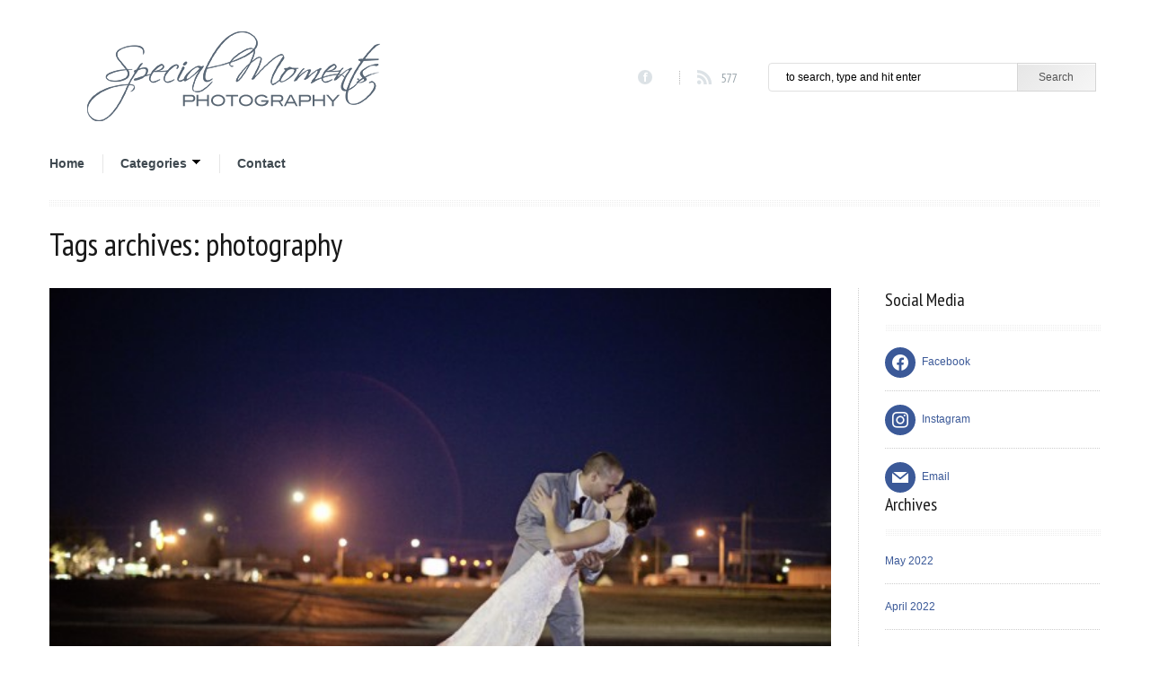

--- FILE ---
content_type: text/html; charset=UTF-8
request_url: https://specialmomentsblog.com/tag/photography/
body_size: 22812
content:
  
<!DOCTYPE html>

<!--[if lt IE 7]> <html class="no-js lt-ie9 lt-ie8 lt-ie7 oldie" lang="en"> <![endif]-->
<!--[if IE 7]>    <html class="no-js lt-ie9 lt-ie8 oldie" lang="en"> <![endif]-->
<!--[if IE 8]>    <html class="no-js lt-ie9 oldie" lang="en"> <![endif]-->
<!--[if gt IE 8]><!--> <html xmlns="http://www.w3.org/1999/xhtml" lang="en-US" xmlns:fb="http://ogp.me/ns/fb#"><!--<![endif]-->
<head>
    <meta http-equiv="Content-Type" content="text/html; charset=UTF-8" />
    <meta name="robots"  content="index, follow" />
    
     
                <meta property="og:title" content=""/>
            <meta property="og:site_name" content=""/>
            <meta property="og:url" content="https://specialmomentsblog.com/"/>
            <meta property="og:type" content="blog"/>
            <meta property="og:locale" content="en_US"/>
            <meta property="og:description" content="&quot;Memories of a Lifetime&quot;"/>
            <meta property="og:image" content="https://specialmomentsblog.com/wp-content/themes/serpent/fb_screenshot.png"/> 
    
    <title> &raquo; &quot;Memories of a Lifetime&quot;Tag: photography</title>

    <meta name="viewport" content="width=device-width, initial-scale=1.0, minimum-scale=1.0" />

                    <link rel="shortcut icon" href="https://specialmomentsblog.com/wp-content/uploads/2013/03/favicon.ico" />
    
    <link rel="profile" href="https://gmpg.org/xfn/11" />

    <!-- ststylesheet -->
    <link rel="stylesheet" href="https://specialmomentsblog.com/wp-content/themes/serpent/style.css" type="text/css" media="all" />
    <link href='https://fonts.googleapis.com/css?family=PT+Sans+Narrow:400,700&amp;subset=latin,cyrillic' rel='stylesheet' type='text/css' />

    

    <link rel="pingback" href="https://specialmomentsblog.com/xmlrpc.php" />
    <link rel="stylesheet" type="text/css" href="https://specialmomentsblog.com/wp-content/themes/serpent/lib/css/shortcode.css" />

				
        <!-- javascript -->
        
        <!--[if lt IE 9]>
            <script src="//html5shiv.googlecode.com/svn/trunk/html5.js"></script>
        <![endif]-->

        
    <!-- javascript -->
    
     
    
<!-- The SEO Framework by Sybre Waaijer -->
<link rel="canonical" href="https://specialmomentsblog.com/tag/photography/" />
<link rel="next" href="https://specialmomentsblog.com/tag/photography/page/2/" />
<meta property="og:type" content="website" />
<meta property="og:locale" content="en_US" />
<meta property="og:title" content="Tag: photography" />
<meta property="og:url" content="https://specialmomentsblog.com/tag/photography/" />
<meta name="twitter:card" content="summary_large_image" />
<meta name="twitter:title" content="Tag: photography" />
<script type="application/ld+json">{"@context":"https://schema.org","@graph":[{"@type":"WebSite","@id":"https://specialmomentsblog.com/#/schema/WebSite","url":"https://specialmomentsblog.com/","description":"\"Memories of a Lifetime\"","inLanguage":"en-US","potentialAction":{"@type":"SearchAction","target":{"@type":"EntryPoint","urlTemplate":"https://specialmomentsblog.com/search/{search_term_string}/"},"query-input":"required name=search_term_string"},"publisher":{"@type":"Organization","@id":"https://specialmomentsblog.com/#/schema/Organization","url":"https://specialmomentsblog.com/"}},{"@type":"CollectionPage","@id":"https://specialmomentsblog.com/tag/photography/","url":"https://specialmomentsblog.com/tag/photography/","name":"Tag: photography","inLanguage":"en-US","isPartOf":{"@id":"https://specialmomentsblog.com/#/schema/WebSite"},"breadcrumb":{"@type":"BreadcrumbList","@id":"https://specialmomentsblog.com/#/schema/BreadcrumbList","itemListElement":[{"@type":"ListItem","position":1,"item":"https://specialmomentsblog.com/"},{"@type":"ListItem","position":2,"name":"Tag: photography"}]}}]}</script>
<!-- / The SEO Framework by Sybre Waaijer | 9.49ms meta | 5.59ms boot -->

<link rel="alternate" type="application/rss+xml" title=" &raquo; Feed" href="https://specialmomentsblog.com/feed/" />
<link rel="alternate" type="application/rss+xml" title=" &raquo; Comments Feed" href="https://specialmomentsblog.com/comments/feed/" />
<link rel="alternate" type="application/rss+xml" title=" &raquo; photography Tag Feed" href="https://specialmomentsblog.com/tag/photography/feed/" />
		<!-- This site uses the Google Analytics by ExactMetrics plugin v8.11.1 - Using Analytics tracking - https://www.exactmetrics.com/ -->
							<script src="//www.googletagmanager.com/gtag/js?id=G-FCZQS34PCX"  data-cfasync="false" data-wpfc-render="false" type="text/javascript" async></script>
			<script data-cfasync="false" data-wpfc-render="false" type="text/javascript">
				var em_version = '8.11.1';
				var em_track_user = true;
				var em_no_track_reason = '';
								var ExactMetricsDefaultLocations = {"page_location":"https:\/\/specialmomentsblog.com\/tag\/photography\/"};
								if ( typeof ExactMetricsPrivacyGuardFilter === 'function' ) {
					var ExactMetricsLocations = (typeof ExactMetricsExcludeQuery === 'object') ? ExactMetricsPrivacyGuardFilter( ExactMetricsExcludeQuery ) : ExactMetricsPrivacyGuardFilter( ExactMetricsDefaultLocations );
				} else {
					var ExactMetricsLocations = (typeof ExactMetricsExcludeQuery === 'object') ? ExactMetricsExcludeQuery : ExactMetricsDefaultLocations;
				}

								var disableStrs = [
										'ga-disable-G-FCZQS34PCX',
									];

				/* Function to detect opted out users */
				function __gtagTrackerIsOptedOut() {
					for (var index = 0; index < disableStrs.length; index++) {
						if (document.cookie.indexOf(disableStrs[index] + '=true') > -1) {
							return true;
						}
					}

					return false;
				}

				/* Disable tracking if the opt-out cookie exists. */
				if (__gtagTrackerIsOptedOut()) {
					for (var index = 0; index < disableStrs.length; index++) {
						window[disableStrs[index]] = true;
					}
				}

				/* Opt-out function */
				function __gtagTrackerOptout() {
					for (var index = 0; index < disableStrs.length; index++) {
						document.cookie = disableStrs[index] + '=true; expires=Thu, 31 Dec 2099 23:59:59 UTC; path=/';
						window[disableStrs[index]] = true;
					}
				}

				if ('undefined' === typeof gaOptout) {
					function gaOptout() {
						__gtagTrackerOptout();
					}
				}
								window.dataLayer = window.dataLayer || [];

				window.ExactMetricsDualTracker = {
					helpers: {},
					trackers: {},
				};
				if (em_track_user) {
					function __gtagDataLayer() {
						dataLayer.push(arguments);
					}

					function __gtagTracker(type, name, parameters) {
						if (!parameters) {
							parameters = {};
						}

						if (parameters.send_to) {
							__gtagDataLayer.apply(null, arguments);
							return;
						}

						if (type === 'event') {
														parameters.send_to = exactmetrics_frontend.v4_id;
							var hookName = name;
							if (typeof parameters['event_category'] !== 'undefined') {
								hookName = parameters['event_category'] + ':' + name;
							}

							if (typeof ExactMetricsDualTracker.trackers[hookName] !== 'undefined') {
								ExactMetricsDualTracker.trackers[hookName](parameters);
							} else {
								__gtagDataLayer('event', name, parameters);
							}
							
						} else {
							__gtagDataLayer.apply(null, arguments);
						}
					}

					__gtagTracker('js', new Date());
					__gtagTracker('set', {
						'developer_id.dNDMyYj': true,
											});
					if ( ExactMetricsLocations.page_location ) {
						__gtagTracker('set', ExactMetricsLocations);
					}
										__gtagTracker('config', 'G-FCZQS34PCX', {"forceSSL":"true"} );
										window.gtag = __gtagTracker;										(function () {
						/* https://developers.google.com/analytics/devguides/collection/analyticsjs/ */
						/* ga and __gaTracker compatibility shim. */
						var noopfn = function () {
							return null;
						};
						var newtracker = function () {
							return new Tracker();
						};
						var Tracker = function () {
							return null;
						};
						var p = Tracker.prototype;
						p.get = noopfn;
						p.set = noopfn;
						p.send = function () {
							var args = Array.prototype.slice.call(arguments);
							args.unshift('send');
							__gaTracker.apply(null, args);
						};
						var __gaTracker = function () {
							var len = arguments.length;
							if (len === 0) {
								return;
							}
							var f = arguments[len - 1];
							if (typeof f !== 'object' || f === null || typeof f.hitCallback !== 'function') {
								if ('send' === arguments[0]) {
									var hitConverted, hitObject = false, action;
									if ('event' === arguments[1]) {
										if ('undefined' !== typeof arguments[3]) {
											hitObject = {
												'eventAction': arguments[3],
												'eventCategory': arguments[2],
												'eventLabel': arguments[4],
												'value': arguments[5] ? arguments[5] : 1,
											}
										}
									}
									if ('pageview' === arguments[1]) {
										if ('undefined' !== typeof arguments[2]) {
											hitObject = {
												'eventAction': 'page_view',
												'page_path': arguments[2],
											}
										}
									}
									if (typeof arguments[2] === 'object') {
										hitObject = arguments[2];
									}
									if (typeof arguments[5] === 'object') {
										Object.assign(hitObject, arguments[5]);
									}
									if ('undefined' !== typeof arguments[1].hitType) {
										hitObject = arguments[1];
										if ('pageview' === hitObject.hitType) {
											hitObject.eventAction = 'page_view';
										}
									}
									if (hitObject) {
										action = 'timing' === arguments[1].hitType ? 'timing_complete' : hitObject.eventAction;
										hitConverted = mapArgs(hitObject);
										__gtagTracker('event', action, hitConverted);
									}
								}
								return;
							}

							function mapArgs(args) {
								var arg, hit = {};
								var gaMap = {
									'eventCategory': 'event_category',
									'eventAction': 'event_action',
									'eventLabel': 'event_label',
									'eventValue': 'event_value',
									'nonInteraction': 'non_interaction',
									'timingCategory': 'event_category',
									'timingVar': 'name',
									'timingValue': 'value',
									'timingLabel': 'event_label',
									'page': 'page_path',
									'location': 'page_location',
									'title': 'page_title',
									'referrer' : 'page_referrer',
								};
								for (arg in args) {
																		if (!(!args.hasOwnProperty(arg) || !gaMap.hasOwnProperty(arg))) {
										hit[gaMap[arg]] = args[arg];
									} else {
										hit[arg] = args[arg];
									}
								}
								return hit;
							}

							try {
								f.hitCallback();
							} catch (ex) {
							}
						};
						__gaTracker.create = newtracker;
						__gaTracker.getByName = newtracker;
						__gaTracker.getAll = function () {
							return [];
						};
						__gaTracker.remove = noopfn;
						__gaTracker.loaded = true;
						window['__gaTracker'] = __gaTracker;
					})();
									} else {
										console.log("");
					(function () {
						function __gtagTracker() {
							return null;
						}

						window['__gtagTracker'] = __gtagTracker;
						window['gtag'] = __gtagTracker;
					})();
									}
			</script>
							<!-- / Google Analytics by ExactMetrics -->
		<style id='wp-img-auto-sizes-contain-inline-css' type='text/css'>
img:is([sizes=auto i],[sizes^="auto," i]){contain-intrinsic-size:3000px 1500px}
/*# sourceURL=wp-img-auto-sizes-contain-inline-css */
</style>
<style id='wp-emoji-styles-inline-css' type='text/css'>

	img.wp-smiley, img.emoji {
		display: inline !important;
		border: none !important;
		box-shadow: none !important;
		height: 1em !important;
		width: 1em !important;
		margin: 0 0.07em !important;
		vertical-align: -0.1em !important;
		background: none !important;
		padding: 0 !important;
	}
/*# sourceURL=wp-emoji-styles-inline-css */
</style>
<style id='wp-block-library-inline-css' type='text/css'>
:root{--wp-block-synced-color:#7a00df;--wp-block-synced-color--rgb:122,0,223;--wp-bound-block-color:var(--wp-block-synced-color);--wp-editor-canvas-background:#ddd;--wp-admin-theme-color:#007cba;--wp-admin-theme-color--rgb:0,124,186;--wp-admin-theme-color-darker-10:#006ba1;--wp-admin-theme-color-darker-10--rgb:0,107,160.5;--wp-admin-theme-color-darker-20:#005a87;--wp-admin-theme-color-darker-20--rgb:0,90,135;--wp-admin-border-width-focus:2px}@media (min-resolution:192dpi){:root{--wp-admin-border-width-focus:1.5px}}.wp-element-button{cursor:pointer}:root .has-very-light-gray-background-color{background-color:#eee}:root .has-very-dark-gray-background-color{background-color:#313131}:root .has-very-light-gray-color{color:#eee}:root .has-very-dark-gray-color{color:#313131}:root .has-vivid-green-cyan-to-vivid-cyan-blue-gradient-background{background:linear-gradient(135deg,#00d084,#0693e3)}:root .has-purple-crush-gradient-background{background:linear-gradient(135deg,#34e2e4,#4721fb 50%,#ab1dfe)}:root .has-hazy-dawn-gradient-background{background:linear-gradient(135deg,#faaca8,#dad0ec)}:root .has-subdued-olive-gradient-background{background:linear-gradient(135deg,#fafae1,#67a671)}:root .has-atomic-cream-gradient-background{background:linear-gradient(135deg,#fdd79a,#004a59)}:root .has-nightshade-gradient-background{background:linear-gradient(135deg,#330968,#31cdcf)}:root .has-midnight-gradient-background{background:linear-gradient(135deg,#020381,#2874fc)}:root{--wp--preset--font-size--normal:16px;--wp--preset--font-size--huge:42px}.has-regular-font-size{font-size:1em}.has-larger-font-size{font-size:2.625em}.has-normal-font-size{font-size:var(--wp--preset--font-size--normal)}.has-huge-font-size{font-size:var(--wp--preset--font-size--huge)}.has-text-align-center{text-align:center}.has-text-align-left{text-align:left}.has-text-align-right{text-align:right}.has-fit-text{white-space:nowrap!important}#end-resizable-editor-section{display:none}.aligncenter{clear:both}.items-justified-left{justify-content:flex-start}.items-justified-center{justify-content:center}.items-justified-right{justify-content:flex-end}.items-justified-space-between{justify-content:space-between}.screen-reader-text{border:0;clip-path:inset(50%);height:1px;margin:-1px;overflow:hidden;padding:0;position:absolute;width:1px;word-wrap:normal!important}.screen-reader-text:focus{background-color:#ddd;clip-path:none;color:#444;display:block;font-size:1em;height:auto;left:5px;line-height:normal;padding:15px 23px 14px;text-decoration:none;top:5px;width:auto;z-index:100000}html :where(.has-border-color){border-style:solid}html :where([style*=border-top-color]){border-top-style:solid}html :where([style*=border-right-color]){border-right-style:solid}html :where([style*=border-bottom-color]){border-bottom-style:solid}html :where([style*=border-left-color]){border-left-style:solid}html :where([style*=border-width]){border-style:solid}html :where([style*=border-top-width]){border-top-style:solid}html :where([style*=border-right-width]){border-right-style:solid}html :where([style*=border-bottom-width]){border-bottom-style:solid}html :where([style*=border-left-width]){border-left-style:solid}html :where(img[class*=wp-image-]){height:auto;max-width:100%}:where(figure){margin:0 0 1em}html :where(.is-position-sticky){--wp-admin--admin-bar--position-offset:var(--wp-admin--admin-bar--height,0px)}@media screen and (max-width:600px){html :where(.is-position-sticky){--wp-admin--admin-bar--position-offset:0px}}

/*# sourceURL=wp-block-library-inline-css */
</style><style id='global-styles-inline-css' type='text/css'>
:root{--wp--preset--aspect-ratio--square: 1;--wp--preset--aspect-ratio--4-3: 4/3;--wp--preset--aspect-ratio--3-4: 3/4;--wp--preset--aspect-ratio--3-2: 3/2;--wp--preset--aspect-ratio--2-3: 2/3;--wp--preset--aspect-ratio--16-9: 16/9;--wp--preset--aspect-ratio--9-16: 9/16;--wp--preset--color--black: #000000;--wp--preset--color--cyan-bluish-gray: #abb8c3;--wp--preset--color--white: #ffffff;--wp--preset--color--pale-pink: #f78da7;--wp--preset--color--vivid-red: #cf2e2e;--wp--preset--color--luminous-vivid-orange: #ff6900;--wp--preset--color--luminous-vivid-amber: #fcb900;--wp--preset--color--light-green-cyan: #7bdcb5;--wp--preset--color--vivid-green-cyan: #00d084;--wp--preset--color--pale-cyan-blue: #8ed1fc;--wp--preset--color--vivid-cyan-blue: #0693e3;--wp--preset--color--vivid-purple: #9b51e0;--wp--preset--gradient--vivid-cyan-blue-to-vivid-purple: linear-gradient(135deg,rgb(6,147,227) 0%,rgb(155,81,224) 100%);--wp--preset--gradient--light-green-cyan-to-vivid-green-cyan: linear-gradient(135deg,rgb(122,220,180) 0%,rgb(0,208,130) 100%);--wp--preset--gradient--luminous-vivid-amber-to-luminous-vivid-orange: linear-gradient(135deg,rgb(252,185,0) 0%,rgb(255,105,0) 100%);--wp--preset--gradient--luminous-vivid-orange-to-vivid-red: linear-gradient(135deg,rgb(255,105,0) 0%,rgb(207,46,46) 100%);--wp--preset--gradient--very-light-gray-to-cyan-bluish-gray: linear-gradient(135deg,rgb(238,238,238) 0%,rgb(169,184,195) 100%);--wp--preset--gradient--cool-to-warm-spectrum: linear-gradient(135deg,rgb(74,234,220) 0%,rgb(151,120,209) 20%,rgb(207,42,186) 40%,rgb(238,44,130) 60%,rgb(251,105,98) 80%,rgb(254,248,76) 100%);--wp--preset--gradient--blush-light-purple: linear-gradient(135deg,rgb(255,206,236) 0%,rgb(152,150,240) 100%);--wp--preset--gradient--blush-bordeaux: linear-gradient(135deg,rgb(254,205,165) 0%,rgb(254,45,45) 50%,rgb(107,0,62) 100%);--wp--preset--gradient--luminous-dusk: linear-gradient(135deg,rgb(255,203,112) 0%,rgb(199,81,192) 50%,rgb(65,88,208) 100%);--wp--preset--gradient--pale-ocean: linear-gradient(135deg,rgb(255,245,203) 0%,rgb(182,227,212) 50%,rgb(51,167,181) 100%);--wp--preset--gradient--electric-grass: linear-gradient(135deg,rgb(202,248,128) 0%,rgb(113,206,126) 100%);--wp--preset--gradient--midnight: linear-gradient(135deg,rgb(2,3,129) 0%,rgb(40,116,252) 100%);--wp--preset--font-size--small: 13px;--wp--preset--font-size--medium: 20px;--wp--preset--font-size--large: 36px;--wp--preset--font-size--x-large: 42px;--wp--preset--spacing--20: 0.44rem;--wp--preset--spacing--30: 0.67rem;--wp--preset--spacing--40: 1rem;--wp--preset--spacing--50: 1.5rem;--wp--preset--spacing--60: 2.25rem;--wp--preset--spacing--70: 3.38rem;--wp--preset--spacing--80: 5.06rem;--wp--preset--shadow--natural: 6px 6px 9px rgba(0, 0, 0, 0.2);--wp--preset--shadow--deep: 12px 12px 50px rgba(0, 0, 0, 0.4);--wp--preset--shadow--sharp: 6px 6px 0px rgba(0, 0, 0, 0.2);--wp--preset--shadow--outlined: 6px 6px 0px -3px rgb(255, 255, 255), 6px 6px rgb(0, 0, 0);--wp--preset--shadow--crisp: 6px 6px 0px rgb(0, 0, 0);}:where(.is-layout-flex){gap: 0.5em;}:where(.is-layout-grid){gap: 0.5em;}body .is-layout-flex{display: flex;}.is-layout-flex{flex-wrap: wrap;align-items: center;}.is-layout-flex > :is(*, div){margin: 0;}body .is-layout-grid{display: grid;}.is-layout-grid > :is(*, div){margin: 0;}:where(.wp-block-columns.is-layout-flex){gap: 2em;}:where(.wp-block-columns.is-layout-grid){gap: 2em;}:where(.wp-block-post-template.is-layout-flex){gap: 1.25em;}:where(.wp-block-post-template.is-layout-grid){gap: 1.25em;}.has-black-color{color: var(--wp--preset--color--black) !important;}.has-cyan-bluish-gray-color{color: var(--wp--preset--color--cyan-bluish-gray) !important;}.has-white-color{color: var(--wp--preset--color--white) !important;}.has-pale-pink-color{color: var(--wp--preset--color--pale-pink) !important;}.has-vivid-red-color{color: var(--wp--preset--color--vivid-red) !important;}.has-luminous-vivid-orange-color{color: var(--wp--preset--color--luminous-vivid-orange) !important;}.has-luminous-vivid-amber-color{color: var(--wp--preset--color--luminous-vivid-amber) !important;}.has-light-green-cyan-color{color: var(--wp--preset--color--light-green-cyan) !important;}.has-vivid-green-cyan-color{color: var(--wp--preset--color--vivid-green-cyan) !important;}.has-pale-cyan-blue-color{color: var(--wp--preset--color--pale-cyan-blue) !important;}.has-vivid-cyan-blue-color{color: var(--wp--preset--color--vivid-cyan-blue) !important;}.has-vivid-purple-color{color: var(--wp--preset--color--vivid-purple) !important;}.has-black-background-color{background-color: var(--wp--preset--color--black) !important;}.has-cyan-bluish-gray-background-color{background-color: var(--wp--preset--color--cyan-bluish-gray) !important;}.has-white-background-color{background-color: var(--wp--preset--color--white) !important;}.has-pale-pink-background-color{background-color: var(--wp--preset--color--pale-pink) !important;}.has-vivid-red-background-color{background-color: var(--wp--preset--color--vivid-red) !important;}.has-luminous-vivid-orange-background-color{background-color: var(--wp--preset--color--luminous-vivid-orange) !important;}.has-luminous-vivid-amber-background-color{background-color: var(--wp--preset--color--luminous-vivid-amber) !important;}.has-light-green-cyan-background-color{background-color: var(--wp--preset--color--light-green-cyan) !important;}.has-vivid-green-cyan-background-color{background-color: var(--wp--preset--color--vivid-green-cyan) !important;}.has-pale-cyan-blue-background-color{background-color: var(--wp--preset--color--pale-cyan-blue) !important;}.has-vivid-cyan-blue-background-color{background-color: var(--wp--preset--color--vivid-cyan-blue) !important;}.has-vivid-purple-background-color{background-color: var(--wp--preset--color--vivid-purple) !important;}.has-black-border-color{border-color: var(--wp--preset--color--black) !important;}.has-cyan-bluish-gray-border-color{border-color: var(--wp--preset--color--cyan-bluish-gray) !important;}.has-white-border-color{border-color: var(--wp--preset--color--white) !important;}.has-pale-pink-border-color{border-color: var(--wp--preset--color--pale-pink) !important;}.has-vivid-red-border-color{border-color: var(--wp--preset--color--vivid-red) !important;}.has-luminous-vivid-orange-border-color{border-color: var(--wp--preset--color--luminous-vivid-orange) !important;}.has-luminous-vivid-amber-border-color{border-color: var(--wp--preset--color--luminous-vivid-amber) !important;}.has-light-green-cyan-border-color{border-color: var(--wp--preset--color--light-green-cyan) !important;}.has-vivid-green-cyan-border-color{border-color: var(--wp--preset--color--vivid-green-cyan) !important;}.has-pale-cyan-blue-border-color{border-color: var(--wp--preset--color--pale-cyan-blue) !important;}.has-vivid-cyan-blue-border-color{border-color: var(--wp--preset--color--vivid-cyan-blue) !important;}.has-vivid-purple-border-color{border-color: var(--wp--preset--color--vivid-purple) !important;}.has-vivid-cyan-blue-to-vivid-purple-gradient-background{background: var(--wp--preset--gradient--vivid-cyan-blue-to-vivid-purple) !important;}.has-light-green-cyan-to-vivid-green-cyan-gradient-background{background: var(--wp--preset--gradient--light-green-cyan-to-vivid-green-cyan) !important;}.has-luminous-vivid-amber-to-luminous-vivid-orange-gradient-background{background: var(--wp--preset--gradient--luminous-vivid-amber-to-luminous-vivid-orange) !important;}.has-luminous-vivid-orange-to-vivid-red-gradient-background{background: var(--wp--preset--gradient--luminous-vivid-orange-to-vivid-red) !important;}.has-very-light-gray-to-cyan-bluish-gray-gradient-background{background: var(--wp--preset--gradient--very-light-gray-to-cyan-bluish-gray) !important;}.has-cool-to-warm-spectrum-gradient-background{background: var(--wp--preset--gradient--cool-to-warm-spectrum) !important;}.has-blush-light-purple-gradient-background{background: var(--wp--preset--gradient--blush-light-purple) !important;}.has-blush-bordeaux-gradient-background{background: var(--wp--preset--gradient--blush-bordeaux) !important;}.has-luminous-dusk-gradient-background{background: var(--wp--preset--gradient--luminous-dusk) !important;}.has-pale-ocean-gradient-background{background: var(--wp--preset--gradient--pale-ocean) !important;}.has-electric-grass-gradient-background{background: var(--wp--preset--gradient--electric-grass) !important;}.has-midnight-gradient-background{background: var(--wp--preset--gradient--midnight) !important;}.has-small-font-size{font-size: var(--wp--preset--font-size--small) !important;}.has-medium-font-size{font-size: var(--wp--preset--font-size--medium) !important;}.has-large-font-size{font-size: var(--wp--preset--font-size--large) !important;}.has-x-large-font-size{font-size: var(--wp--preset--font-size--x-large) !important;}
/*# sourceURL=global-styles-inline-css */
</style>

<style id='classic-theme-styles-inline-css' type='text/css'>
/*! This file is auto-generated */
.wp-block-button__link{color:#fff;background-color:#32373c;border-radius:9999px;box-shadow:none;text-decoration:none;padding:calc(.667em + 2px) calc(1.333em + 2px);font-size:1.125em}.wp-block-file__button{background:#32373c;color:#fff;text-decoration:none}
/*# sourceURL=/wp-includes/css/classic-themes.min.css */
</style>
<link rel='stylesheet' id='contact-form-7-css' href='https://specialmomentsblog.com/wp-content/plugins/contact-form-7/includes/css/styles.css?ver=6.1.4' type='text/css' media='all' />
<link rel='stylesheet' id='frontend.css-style-css' href='https://specialmomentsblog.com/wp-content/themes/serpent/css/autoinclude/frontend.css?ver=6.9' type='text/css' media='all' />
<link rel='stylesheet' id='globals.css-style-css' href='https://specialmomentsblog.com/wp-content/themes/serpent/css/autoinclude/globals.css?ver=6.9' type='text/css' media='all' />
<link rel='stylesheet' id='ie.css-style-css' href='https://specialmomentsblog.com/wp-content/themes/serpent/css/autoinclude/ie.css?ver=6.9' type='text/css' media='all' />
<link rel='stylesheet' id='mobile.css-style-css' href='https://specialmomentsblog.com/wp-content/themes/serpent/css/autoinclude/mobile.css?ver=6.9' type='text/css' media='all' />
<link rel='stylesheet' id='slider.css-style-css' href='https://specialmomentsblog.com/wp-content/themes/serpent/css/autoinclude/slider.css?ver=6.9' type='text/css' media='all' />
<link rel='stylesheet' id='smart-grid.css-style-css' href='https://specialmomentsblog.com/wp-content/themes/serpent/css/autoinclude/smart-grid.css?ver=6.9' type='text/css' media='all' />
<link rel='stylesheet' id='style.css-style-css' href='https://specialmomentsblog.com/wp-content/themes/serpent/css/autoinclude/style.css?ver=6.9' type='text/css' media='all' />
<link rel='stylesheet' id='typography.css-style-css' href='https://specialmomentsblog.com/wp-content/themes/serpent/css/autoinclude/typography.css?ver=6.9' type='text/css' media='all' />
<link rel='stylesheet' id='wpzoom-social-icons-socicon-css' href='https://specialmomentsblog.com/wp-content/plugins/social-icons-widget-by-wpzoom/assets/css/wpzoom-socicon.css?ver=1766787064' type='text/css' media='all' />
<link rel='stylesheet' id='wpzoom-social-icons-genericons-css' href='https://specialmomentsblog.com/wp-content/plugins/social-icons-widget-by-wpzoom/assets/css/genericons.css?ver=1766787064' type='text/css' media='all' />
<link rel='stylesheet' id='wpzoom-social-icons-academicons-css' href='https://specialmomentsblog.com/wp-content/plugins/social-icons-widget-by-wpzoom/assets/css/academicons.min.css?ver=1766787064' type='text/css' media='all' />
<link rel='stylesheet' id='wpzoom-social-icons-font-awesome-3-css' href='https://specialmomentsblog.com/wp-content/plugins/social-icons-widget-by-wpzoom/assets/css/font-awesome-3.min.css?ver=1766787064' type='text/css' media='all' />
<link rel='stylesheet' id='dashicons-css' href='https://specialmomentsblog.com/wp-includes/css/dashicons.min.css?ver=6.9' type='text/css' media='all' />
<link rel='stylesheet' id='wpzoom-social-icons-styles-css' href='https://specialmomentsblog.com/wp-content/plugins/social-icons-widget-by-wpzoom/assets/css/wpzoom-social-icons-styles.css?ver=1766787064' type='text/css' media='all' />
<link rel='preload' as='font'  id='wpzoom-social-icons-font-academicons-woff2-css' href='https://specialmomentsblog.com/wp-content/plugins/social-icons-widget-by-wpzoom/assets/font/academicons.woff2?v=1.9.2'  type='font/woff2' crossorigin />
<link rel='preload' as='font'  id='wpzoom-social-icons-font-fontawesome-3-woff2-css' href='https://specialmomentsblog.com/wp-content/plugins/social-icons-widget-by-wpzoom/assets/font/fontawesome-webfont.woff2?v=4.7.0'  type='font/woff2' crossorigin />
<link rel='preload' as='font'  id='wpzoom-social-icons-font-genericons-woff-css' href='https://specialmomentsblog.com/wp-content/plugins/social-icons-widget-by-wpzoom/assets/font/Genericons.woff'  type='font/woff' crossorigin />
<link rel='preload' as='font'  id='wpzoom-social-icons-font-socicon-woff2-css' href='https://specialmomentsblog.com/wp-content/plugins/social-icons-widget-by-wpzoom/assets/font/socicon.woff2?v=4.5.3'  type='font/woff2' crossorigin />
<link rel='stylesheet' id='simplemodal-login-css' href='https://specialmomentsblog.com/wp-content/themes/serpent/css/default.css?ver=1.0.4' type='text/css' media='screen' />
<script type="text/javascript" src="https://specialmomentsblog.com/wp-includes/js/jquery/jquery.min.js?ver=3.7.1" id="jquery-core-js"></script>
<script type="text/javascript" src="https://specialmomentsblog.com/wp-includes/js/jquery/jquery-migrate.min.js?ver=3.4.1" id="jquery-migrate-js"></script>
<script type="text/javascript" src="https://specialmomentsblog.com/wp-content/themes/serpent/lib/js/actions.js?ver=6.9" id="actions-js"></script>
<script type="text/javascript" src="https://specialmomentsblog.com/wp-content/plugins/google-analytics-dashboard-for-wp/assets/js/frontend-gtag.min.js?ver=8.11.1" id="exactmetrics-frontend-script-js" async="async" data-wp-strategy="async"></script>
<script data-cfasync="false" data-wpfc-render="false" type="text/javascript" id='exactmetrics-frontend-script-js-extra'>/* <![CDATA[ */
var exactmetrics_frontend = {"js_events_tracking":"true","download_extensions":"zip,mp3,mpeg,pdf,docx,pptx,xlsx,rar","inbound_paths":"[{\"path\":\"\\\/go\\\/\",\"label\":\"affiliate\"},{\"path\":\"\\\/recommend\\\/\",\"label\":\"affiliate\"}]","home_url":"https:\/\/specialmomentsblog.com","hash_tracking":"false","v4_id":"G-FCZQS34PCX"};/* ]]> */
</script>
<script type="text/javascript" src="https://specialmomentsblog.com/wp-content/themes/serpent/js/modernizr.js?ver=6.9" id="modernizr-js"></script>
<script type="text/javascript" src="https://specialmomentsblog.com/wp-content/themes/serpent/js/slides.min.jquery.js?ver=6.9" id="slides_min-js"></script>
<script type="text/javascript" src="https://specialmomentsblog.com/wp-content/themes/serpent/js/foundation.js?ver=6.9" id="foundation-js"></script>
<script type="text/javascript" src="https://specialmomentsblog.com/wp-content/themes/serpent/js/app.js?ver=6.9" id="app-js"></script>
<script type="text/javascript" src="https://specialmomentsblog.com/wp-content/themes/serpent/js/jquery.orbit.min.js?ver=6.9" id="orbit-js"></script>
<script type="text/javascript" src="https://specialmomentsblog.com/wp-content/themes/serpent/js/jquery.mosaic.1.0.1.min.js?ver=6.9" id="mosaic-js"></script>
<script type="text/javascript" src="https://specialmomentsblog.com/wp-content/themes/serpent/js/jquery.superfish.js?ver=6.9" id="superfish-js"></script>
<script type="text/javascript" src="https://specialmomentsblog.com/wp-content/themes/serpent/js/jquery.supersubs.js?ver=6.9" id="supersubs-js"></script>
<script type="text/javascript" src="https://specialmomentsblog.com/wp-content/themes/serpent/js/jquery.accordion.js?ver=6.9" id="jquery-accordion-mobile-js"></script>
<script type="text/javascript" src="https://specialmomentsblog.com/wp-content/themes/serpent/js/tour.js?ver=6.9" id="tour-js"></script>
<script type="text/javascript" src="https://specialmomentsblog.com/wp-content/themes/serpent/js/jquery.tabs.pack.js?ver=6.9" id="tabs-js"></script>
<script type="text/javascript" src="https://specialmomentsblog.com/wp-content/themes/serpent/js/jquery.scrollTo-1.4.2-min.js?ver=6.9" id="scrollto-js"></script>
<script type="text/javascript" src="https://specialmomentsblog.com/wp-content/themes/serpent/js/functions.js?ver=6.9" id="functions-js"></script>
<script type="text/javascript" src="https://specialmomentsblog.com/wp-content/themes/serpent/js/jquery.cookie.js?ver=6.9" id="jquery-cookie-js"></script>
<link rel="https://api.w.org/" href="https://specialmomentsblog.com/wp-json/" /><link rel="alternate" title="JSON" type="application/json" href="https://specialmomentsblog.com/wp-json/wp/v2/tags/30" /><link rel="EditURI" type="application/rsd+xml" title="RSD" href="https://specialmomentsblog.com/xmlrpc.php?rsd" />
		<script type="text/javascript" async defer data-pin-color="red"  data-pin-hover="true"
			src="https://specialmomentsblog.com/wp-content/plugins/pinterest-pin-it-button-on-image-hover-and-post/js/pinit.js"></script>
				<script>
			document.documentElement.className = document.documentElement.className.replace( 'no-js', 'js' );
		</script>
				<style>
			.no-js img.lazyload { display: none; }
			figure.wp-block-image img.lazyloading { min-width: 150px; }
							.lazyload, .lazyloading { opacity: 0; }
				.lazyloaded {
					opacity: 1;
					transition: opacity 400ms;
					transition-delay: 0ms;
				}
					</style>
		<script type="text/javascript" src="https://specialmomentsblog.com/wp-content/themes/serpent/lib/php/assets/audio-player.js?ver=2.0.4.1"></script>
<script type="text/javascript">AudioPlayer.setup("https://specialmomentsblog.com/wp-content/themes/serpent/lib/php/assets/player.swf?ver=2.0.4.1", {width:"290",animation:"yes",encode:"yes",initialvolume:"60",remaining:"no",noinfo:"no",buffer:"5",checkpolicy:"no",rtl:"no",bg:"E5E5E5",text:"333333",leftbg:"CCCCCC",lefticon:"333333",volslider:"666666",voltrack:"FFFFFF",rightbg:"B4B4B4",rightbghover:"999999",righticon:"333333",righticonhover:"FFFFFF",track:"FFFFFF",loader:"009900",border:"CCCCCC",tracker:"DDDDDD",skip:"666666",pagebg:"FFFFFF",transparentpagebg:"yes"});</script>

		<link href="https://specialmomentsblog.com/wp-content/themes/serpent/videojs/videojs/video-js.min.css" rel="stylesheet">
		<script src="https://specialmomentsblog.com/wp-content/themes/serpent/videojs/videojs/video.min.js"></script>		    

    <!-- init ajaxurl -->
    <script type="text/javascript">
        
        var ajaxurl = "https://specialmomentsblog.com/wp-admin/admin-ajax.php";
        var cookies_prefix = "serpent";  
        var themeurl = "https://specialmomentsblog.com/wp-content/themes/serpent";
        jQuery( function(){
            jQuery( '.demo-tooltip' ).tour();
        });

    </script>

    <script type="text/javascript">
        /*redirect to post item page*/
        jQuery(document).ready(function(){
            var post_item_page = "https://specialmomentsblog.com/erin-codys-wedding-arkansas-wedding-photographer/"; 
            jQuery('.simplemodal-submit').click(function() { 
                jQuery('[name="redirect_to"]').val(post_item_page);
            })
        });
    </script>

    <!--Custom CSS-->
    
    </head>

<body data-rsssl=1 class="archive tag tag-photography tag-30 wp-theme-serpent" style="background-color: #ffffff;      ">
   
        <div class="container large boxed" id="page">
        <div id="fb-root"></div>
                                                                     <script src="https://connect.facebook.net/en_US/all.js" type="text/javascript"></script>
                             
        <script src="https://static.ak.fbcdn.net/connect.php/js/FB.Share" type="text/javascript"> </script> 

        <header id="header">
            <div class="row">
                <div class="branding">
                    <div class="columns four">
                        <div class="innerContent">
                            <hgroup class="logo">
                                
                                                                        <a href="https://specialmomentsblog.com" class="hover">
                                            <h1>
                                                <img   data-src="https://specialmomentsblog.com/wp-content/uploads/2013/03/SMPB.png" class="lazyload" src="[data-uri]"><noscript><img src="https://specialmomentsblog.com/wp-content/uploads/2013/03/SMPB.png" ></noscript>
                                            </h1>
                                        </a>
                                                            </hgroup>
                        </div>
                    </div>
                    <div class="cosmo-social four columns">
                        <div class="right rmargin">
                                                                <a href="http://facebook.com/people/@/117164383364" target="_blank" class="fb hover-menu"><span id="facebook"></span></a>
                                                                                        <a href="https://specialmomentsblog.com/feed/" class="rss hover-menu"><span>577</span></a>
                                                    </div>
                    </div>
                    <div id="searchbox" class="four columns">
                        <form action="https://specialmomentsblog.com/" method="get" id="searchform">
    <fieldset>
        <input class="input" name="s" type="text" id="keywords" value="to search, type and hit enter" onfocus="if (this.value == 'to search, type and hit enter') {this.value = '';}" onblur="if (this.value == '') {this.value = 'to search, type and hit enter';}">
        <input type="submit" class="button" value="Search">
	</fieldset>
</form>              
                    </div>
                </div>
            </div>
            <nav id="access" role="navigation" class="row no-overflow bottom-separator ">
                <div id="d-menu" class="cosmo-icons ten columns">
                    <ul id="menu-special-moments-photography" class="sf-menu nav-bar fl supplement"><li id="menu-item-60" class="menu-item menu-item-type-custom menu-item-object-custom menu-item-home menu-item-60 first"><a href="https://specialmomentsblog.com">Home</a></li>
<li id="menu-item-166" class="menu-item menu-item-type-custom menu-item-object-custom menu-item-home menu-item-has-children menu-item-166"><a href="https://specialmomentsblog.com">Categories</a>
<ul class="children">
	<li id="menu-item-160" class="menu-item menu-item-type-taxonomy menu-item-object-category menu-item-160"><a href="https://specialmomentsblog.com/category/bridal/">Bridal</a></li>
	<li id="menu-item-550" class="menu-item menu-item-type-taxonomy menu-item-object-category menu-item-550"><a href="https://specialmomentsblog.com/category/children/">Children</a></li>
	<li id="menu-item-551" class="menu-item menu-item-type-taxonomy menu-item-object-category menu-item-551"><a href="https://specialmomentsblog.com/category/couples-2/">Couples</a></li>
	<li id="menu-item-161" class="menu-item menu-item-type-taxonomy menu-item-object-category menu-item-161"><a href="https://specialmomentsblog.com/category/engagements/">Engagements</a></li>
	<li id="menu-item-162" class="menu-item menu-item-type-taxonomy menu-item-object-category menu-item-162"><a href="https://specialmomentsblog.com/category/event/">Event</a></li>
	<li id="menu-item-163" class="menu-item menu-item-type-taxonomy menu-item-object-category menu-item-163"><a href="https://specialmomentsblog.com/category/family/">Family</a></li>
	<li id="menu-item-552" class="menu-item menu-item-type-taxonomy menu-item-object-category menu-item-552"><a href="https://specialmomentsblog.com/category/maternity/">Maternity</a></li>
	<li id="menu-item-553" class="menu-item menu-item-type-taxonomy menu-item-object-category menu-item-553"><a href="https://specialmomentsblog.com/category/newborn/">Newborn</a></li>
	<li id="menu-item-554" class="menu-item menu-item-type-taxonomy menu-item-object-category menu-item-554"><a href="https://specialmomentsblog.com/category/preschool/">Preschool</a></li>
	<li id="menu-item-164" class="menu-item menu-item-type-taxonomy menu-item-object-category menu-item-164"><a href="https://specialmomentsblog.com/category/seniors/">Seniors</a></li>
	<li id="menu-item-555" class="menu-item menu-item-type-taxonomy menu-item-object-category menu-item-555"><a href="https://specialmomentsblog.com/category/sports/">Sports</a></li>
	<li id="menu-item-165" class="menu-item menu-item-type-taxonomy menu-item-object-category menu-item-165"><a href="https://specialmomentsblog.com/category/weddings/">Weddings</a></li>
</ul>
</li>
<li id="menu-item-14" class="menu-item menu-item-type-post_type menu-item-object-page menu-item-14"><a href="https://specialmomentsblog.com/contact/">Contact</a></li>
</ul>                </div>
                                <div class="mobile-menu twelve" class="hide">
                    <div class="toggle-menu">MENU</div>
                    <ul id="menu-special-moments-photography-1" class="mobile-nav-menu"><li class="menu-item menu-item-type-custom menu-item-object-custom menu-item-home menu-item-60 first"><a href="https://specialmomentsblog.com">Home</a></li>
<li class="menu-item menu-item-type-custom menu-item-object-custom menu-item-home menu-item-has-children menu-item-166"><a href="https://specialmomentsblog.com">Categories</a>
<ul class="children">
	<li class="menu-item menu-item-type-taxonomy menu-item-object-category menu-item-160"><a href="https://specialmomentsblog.com/category/bridal/">Bridal</a></li>
	<li class="menu-item menu-item-type-taxonomy menu-item-object-category menu-item-550"><a href="https://specialmomentsblog.com/category/children/">Children</a></li>
	<li class="menu-item menu-item-type-taxonomy menu-item-object-category menu-item-551"><a href="https://specialmomentsblog.com/category/couples-2/">Couples</a></li>
	<li class="menu-item menu-item-type-taxonomy menu-item-object-category menu-item-161"><a href="https://specialmomentsblog.com/category/engagements/">Engagements</a></li>
	<li class="menu-item menu-item-type-taxonomy menu-item-object-category menu-item-162"><a href="https://specialmomentsblog.com/category/event/">Event</a></li>
	<li class="menu-item menu-item-type-taxonomy menu-item-object-category menu-item-163"><a href="https://specialmomentsblog.com/category/family/">Family</a></li>
	<li class="menu-item menu-item-type-taxonomy menu-item-object-category menu-item-552"><a href="https://specialmomentsblog.com/category/maternity/">Maternity</a></li>
	<li class="menu-item menu-item-type-taxonomy menu-item-object-category menu-item-553"><a href="https://specialmomentsblog.com/category/newborn/">Newborn</a></li>
	<li class="menu-item menu-item-type-taxonomy menu-item-object-category menu-item-554"><a href="https://specialmomentsblog.com/category/preschool/">Preschool</a></li>
	<li class="menu-item menu-item-type-taxonomy menu-item-object-category menu-item-164"><a href="https://specialmomentsblog.com/category/seniors/">Seniors</a></li>
	<li class="menu-item menu-item-type-taxonomy menu-item-object-category menu-item-555"><a href="https://specialmomentsblog.com/category/sports/">Sports</a></li>
	<li class="menu-item menu-item-type-taxonomy menu-item-object-category menu-item-165"><a href="https://specialmomentsblog.com/category/weddings/">Weddings</a></li>
</ul>
</li>
<li class="menu-item menu-item-type-post_type menu-item-object-page menu-item-14"><a href="https://specialmomentsblog.com/contact/">Contact</a></li>
</ul>                    
                </div>
            </nav>

            <p class="content-delimiter nm"></p>
                    </header>
<section id="main">
    
    <div class="row">
        <div id="entry-title" class="twelve columns relative">
        
            <h2 class="content-title twelve columns tag">Tags archives: photography</h2>            
        </div>    
    </div>

    <div class="row">

                <div class="nine columns" id="primary"> <!-- use here class from options -->
                          
            <div class="row list-view vertical-posts ">
                        <article class="post row big-post">
                        <div class="row bottom-separator">

                                            <header   class="post nine columns post-709 type-post status-publish format-standard has-post-thumbnail hentry category-weddings tag-arkansas-weddings tag-fort-smith-photography tag-photography tag-tie-the-knot tag-weddings-2">
                    <div class="readmore featimg" >
                        <div class="img">
                                                            <a href="https://specialmomentsblog.com/weddings/erin-codys-wedding-arkansas-wedding-photographer/" title="" class="mosaic-overlay" >
                                        <div class="details">Read more <i class="cosmo-arrow">→</i></div>                                    </a>
                                    <div class="format">&nbsp;</div>
                                    <img  alt=""  data-src="https://specialmomentsblog.com/wp-content/uploads/2013/03/featured-image9-600x400.jpg" class="lazyload" src="[data-uri]"><noscript><img src="https://specialmomentsblog.com/wp-content/uploads/2013/03/featured-image9-600x400.jpg" alt="" ></noscript>
                                                                                                                
                            
                        </div>
                    </div>
                </header>
                                    </div>
            <div class="row ">
                
                        <div class="nine columns">
                    <h2 class="caption">
                                                <span
                            onclick="javascript:act.like(709, '.like-709' , 2 );"
                            class="ilove set-like voteaction                                     "
                            >
                            
                            <em><strong class="like-709">1</strong></em>
                        </span>
                        <a href="https://specialmomentsblog.com/weddings/erin-codys-wedding-arkansas-wedding-photographer/" title="Permalink to Erin & Cody's Wedding - Arkansas Wedding Photographer" rel="bookmark">Erin & Cody's Wedding - Arkansas Wedding Photographer</a>
                    </h2>
                                        <div class="list-entry-meta clearfix">
                        <ul>
                            <li class="left">
                                <a href="https://specialmomentsblog.com/author/harold/" class="profile-pic"><img alt=''  data-srcset='https://secure.gravatar.com/avatar/e4acfee2648cf000e63e34b4deefb2ebce1049a15359be137e1f0424e3267618?s=64&#038;d=https%3A%2F%2Fspecialmomentsblog.com%2Fwp-content%2Fthemes%2Fserpent%2Fimages%2Fdefault_avatar_login.png&#038;r=g 2x'  height='32' width='32' decoding='async' data-src="https://secure.gravatar.com/avatar/e4acfee2648cf000e63e34b4deefb2ebce1049a15359be137e1f0424e3267618?s=32&#038;d=https%3A%2F%2Fspecialmomentsblog.com%2Fwp-content%2Fthemes%2Fserpent%2Fimages%2Fdefault_avatar_login.png&#038;r=g" class="avatar avatar-32 photo lazyload" src="[data-uri]" /><noscript><img alt=''  data-srcset='https://secure.gravatar.com/avatar/e4acfee2648cf000e63e34b4deefb2ebce1049a15359be137e1f0424e3267618?s=64&#038;d=https%3A%2F%2Fspecialmomentsblog.com%2Fwp-content%2Fthemes%2Fserpent%2Fimages%2Fdefault_avatar_login.png&#038;r=g 2x'  height='32' width='32' decoding='async' data-src="https://secure.gravatar.com/avatar/e4acfee2648cf000e63e34b4deefb2ebce1049a15359be137e1f0424e3267618?s=32&#038;d=https%3A%2F%2Fspecialmomentsblog.com%2Fwp-content%2Fthemes%2Fserpent%2Fimages%2Fdefault_avatar_login.png&#038;r=g" class="avatar avatar-32 photo lazyload" src="[data-uri]" /><noscript><img alt=''  data-srcset='https://secure.gravatar.com/avatar/e4acfee2648cf000e63e34b4deefb2ebce1049a15359be137e1f0424e3267618?s=64&#038;d=https%3A%2F%2Fspecialmomentsblog.com%2Fwp-content%2Fthemes%2Fserpent%2Fimages%2Fdefault_avatar_login.png&#038;r=g 2x'  height='32' width='32' decoding='async' data-src="https://secure.gravatar.com/avatar/e4acfee2648cf000e63e34b4deefb2ebce1049a15359be137e1f0424e3267618?s=32&#038;d=https%3A%2F%2Fspecialmomentsblog.com%2Fwp-content%2Fthemes%2Fserpent%2Fimages%2Fdefault_avatar_login.png&#038;r=g" class="avatar avatar-32 photo lazyload" src="[data-uri]" /><noscript><img alt='' src='https://secure.gravatar.com/avatar/e4acfee2648cf000e63e34b4deefb2ebce1049a15359be137e1f0424e3267618?s=32&#038;d=https%3A%2F%2Fspecialmomentsblog.com%2Fwp-content%2Fthemes%2Fserpent%2Fimages%2Fdefault_avatar_login.png&#038;r=g' srcset='https://secure.gravatar.com/avatar/e4acfee2648cf000e63e34b4deefb2ebce1049a15359be137e1f0424e3267618?s=64&#038;d=https%3A%2F%2Fspecialmomentsblog.com%2Fwp-content%2Fthemes%2Fserpent%2Fimages%2Fdefault_avatar_login.png&#038;r=g 2x' class='avatar avatar-32 photo' height='32' width='32' decoding='async'/></noscript></noscript></noscript></a>                            </li>
                            <li class="left delimit padded">
                                <b>Harold</b><br>
                                13 years ago                            </li>
                            
                                                                        <li class="left  padded" title="">
                                                <b>
                                                    <a href="https://specialmomentsblog.com/weddings/erin-codys-wedding-arkansas-wedding-photographer/#respond">
                                                        <fb:comments-count href="https://specialmomentsblog.com/weddings/erin-codys-wedding-arkansas-wedding-photographer/"></fb:comments-count>
                                                    </a>
                                                </b><br>
                                                replies                                            </li>
                                    
                        </ul>    
                    </div>    
                                        <div class="excerpt"> 
                        <p>Hi Friends, We have a beautiful wedding to show you today!  The weather and lighting were amazing. their bridal party was gorgeous and we fell in love with every detail of Erin &amp; Cody&#8217;s wedding.  Here&#8217;s a few detail shots, first look, bridal party and stick around for some of our favorite wedding portraits ever!  Thanks for stopping by and take a look around! Your friend, Harold</p>
                    </div>
                </div>  
                        </div>
                
                    
                    </article>            
        
                <article class="post row big-post">
                        <div class="row bottom-separator">

                                            <header   class="post nine columns post-693 type-post status-publish format-standard has-post-thumbnail hentry category-couples-2 category-engagements tag-couples tag-engagement tag-fort-smith-photography tag-photography tag-tie-the-knot">
                    <div class="readmore featimg" >
                        <div class="img">
                                                            <a href="https://specialmomentsblog.com/engagements/autumn-tjs-engagement-portraits-arkansas-engagement-photographer/" title="" class="mosaic-overlay" >
                                        <div class="details">Read more <i class="cosmo-arrow">→</i></div>                                    </a>
                                    <div class="format">&nbsp;</div>
                                    <img  alt=""  data-src="https://specialmomentsblog.com/wp-content/uploads/2013/03/featured-image8-600x400.jpg" class="lazyload" src="[data-uri]"><noscript><img src="https://specialmomentsblog.com/wp-content/uploads/2013/03/featured-image8-600x400.jpg" alt="" ></noscript>
                                                                                                                
                            
                        </div>
                    </div>
                </header>
                                    </div>
            <div class="row ">
                
                        <div class="nine columns">
                    <h2 class="caption">
                                                <span
                            onclick="javascript:act.like(693, '.like-693' , 2 );"
                            class="ilove set-like voteaction                                     "
                            >
                            
                            <em><strong class="like-693">1</strong></em>
                        </span>
                        <a href="https://specialmomentsblog.com/engagements/autumn-tjs-engagement-portraits-arkansas-engagement-photographer/" title="Permalink to Autumn & Tj's Engagement Portraits - Arkansas Engagement Photographer" rel="bookmark">Autumn & Tj's Engagement Portraits - Arkansas Engagement Photographer</a>
                    </h2>
                                        <div class="list-entry-meta clearfix">
                        <ul>
                            <li class="left">
                                <a href="https://specialmomentsblog.com/author/harold/" class="profile-pic"><img alt=''  data-srcset='https://secure.gravatar.com/avatar/e4acfee2648cf000e63e34b4deefb2ebce1049a15359be137e1f0424e3267618?s=64&#038;d=https%3A%2F%2Fspecialmomentsblog.com%2Fwp-content%2Fthemes%2Fserpent%2Fimages%2Fdefault_avatar_login.png&#038;r=g 2x'  height='32' width='32' decoding='async' data-src="https://secure.gravatar.com/avatar/e4acfee2648cf000e63e34b4deefb2ebce1049a15359be137e1f0424e3267618?s=32&#038;d=https%3A%2F%2Fspecialmomentsblog.com%2Fwp-content%2Fthemes%2Fserpent%2Fimages%2Fdefault_avatar_login.png&#038;r=g" class="avatar avatar-32 photo lazyload" src="[data-uri]" /><noscript><img alt=''  data-srcset='https://secure.gravatar.com/avatar/e4acfee2648cf000e63e34b4deefb2ebce1049a15359be137e1f0424e3267618?s=64&#038;d=https%3A%2F%2Fspecialmomentsblog.com%2Fwp-content%2Fthemes%2Fserpent%2Fimages%2Fdefault_avatar_login.png&#038;r=g 2x'  height='32' width='32' decoding='async' data-src="https://secure.gravatar.com/avatar/e4acfee2648cf000e63e34b4deefb2ebce1049a15359be137e1f0424e3267618?s=32&#038;d=https%3A%2F%2Fspecialmomentsblog.com%2Fwp-content%2Fthemes%2Fserpent%2Fimages%2Fdefault_avatar_login.png&#038;r=g" class="avatar avatar-32 photo lazyload" src="[data-uri]" /><noscript><img alt=''  data-srcset='https://secure.gravatar.com/avatar/e4acfee2648cf000e63e34b4deefb2ebce1049a15359be137e1f0424e3267618?s=64&#038;d=https%3A%2F%2Fspecialmomentsblog.com%2Fwp-content%2Fthemes%2Fserpent%2Fimages%2Fdefault_avatar_login.png&#038;r=g 2x'  height='32' width='32' decoding='async' data-src="https://secure.gravatar.com/avatar/e4acfee2648cf000e63e34b4deefb2ebce1049a15359be137e1f0424e3267618?s=32&#038;d=https%3A%2F%2Fspecialmomentsblog.com%2Fwp-content%2Fthemes%2Fserpent%2Fimages%2Fdefault_avatar_login.png&#038;r=g" class="avatar avatar-32 photo lazyload" src="[data-uri]" /><noscript><img alt='' src='https://secure.gravatar.com/avatar/e4acfee2648cf000e63e34b4deefb2ebce1049a15359be137e1f0424e3267618?s=32&#038;d=https%3A%2F%2Fspecialmomentsblog.com%2Fwp-content%2Fthemes%2Fserpent%2Fimages%2Fdefault_avatar_login.png&#038;r=g' srcset='https://secure.gravatar.com/avatar/e4acfee2648cf000e63e34b4deefb2ebce1049a15359be137e1f0424e3267618?s=64&#038;d=https%3A%2F%2Fspecialmomentsblog.com%2Fwp-content%2Fthemes%2Fserpent%2Fimages%2Fdefault_avatar_login.png&#038;r=g 2x' class='avatar avatar-32 photo' height='32' width='32' decoding='async'/></noscript></noscript></noscript></a>                            </li>
                            <li class="left delimit padded">
                                <b>Harold</b><br>
                                13 years ago                            </li>
                            
                                                                        <li class="left  padded" title="">
                                                <b>
                                                    <a href="https://specialmomentsblog.com/engagements/autumn-tjs-engagement-portraits-arkansas-engagement-photographer/#respond">
                                                        <fb:comments-count href="https://specialmomentsblog.com/engagements/autumn-tjs-engagement-portraits-arkansas-engagement-photographer/"></fb:comments-count>
                                                    </a>
                                                </b><br>
                                                replies                                            </li>
                                    
                        </ul>    
                    </div>    
                                        <div class="excerpt"> 
                        <p>Hi Friends, We had so much fun shooting Autumn &amp; Tj&#8217;s engagement portraits.  We met them at our favorite barn and field location.  The lighting was amazing and they came ready to rock it out!  Tj is an avid fisherman so we incorporated that into their shoot.  You might even notice their adorable puppy Bonnie.  Take a look at this gorgeous couple&#8217;s portraits! Talk to you soon, Harold</p>
                    </div>
                </div>  
                        </div>
                
                    
                    </article>            
        
                <article class="post row big-post">
                        <div class="row bottom-separator">

                                            <header   class="post nine columns post-634 type-post status-publish format-standard has-post-thumbnail hentry category-maternity tag-baby-bump tag-fort-smith-maternity-portraits tag-fort-smith-photography tag-maternity tag-photography tag-portrait">
                    <div class="readmore featimg" >
                        <div class="img">
                                                            <a href="https://specialmomentsblog.com/maternity/nikis-maternity-session-arkansas-maternity-photographer/" title="" class="mosaic-overlay" >
                                        <div class="details">Read more <i class="cosmo-arrow">→</i></div>                                    </a>
                                    <div class="format">&nbsp;</div>
                                    <img  alt=""  data-src="https://specialmomentsblog.com/wp-content/uploads/2013/03/featured-image4-600x400.jpg" class="lazyload" src="[data-uri]"><noscript><img src="https://specialmomentsblog.com/wp-content/uploads/2013/03/featured-image4-600x400.jpg" alt="" ></noscript>
                                                                                                                
                            
                        </div>
                    </div>
                </header>
                                    </div>
            <div class="row ">
                
                        <div class="nine columns">
                    <h2 class="caption">
                                                <span
                            onclick="javascript:act.like(634, '.like-634' , 2 );"
                            class="ilove set-like voteaction                                     "
                            >
                            
                            <em><strong class="like-634">1</strong></em>
                        </span>
                        <a href="https://specialmomentsblog.com/maternity/nikis-maternity-session-arkansas-maternity-photographer/" title="Permalink to Niki's Maternity Session - Arkansas Maternity Photographer" rel="bookmark">Niki's Maternity Session - Arkansas Maternity Photographer</a>
                    </h2>
                                        <div class="list-entry-meta clearfix">
                        <ul>
                            <li class="left">
                                <a href="https://specialmomentsblog.com/author/harold/" class="profile-pic"><img alt=''  data-srcset='https://secure.gravatar.com/avatar/e4acfee2648cf000e63e34b4deefb2ebce1049a15359be137e1f0424e3267618?s=64&#038;d=https%3A%2F%2Fspecialmomentsblog.com%2Fwp-content%2Fthemes%2Fserpent%2Fimages%2Fdefault_avatar_login.png&#038;r=g 2x'  height='32' width='32' decoding='async' data-src="https://secure.gravatar.com/avatar/e4acfee2648cf000e63e34b4deefb2ebce1049a15359be137e1f0424e3267618?s=32&#038;d=https%3A%2F%2Fspecialmomentsblog.com%2Fwp-content%2Fthemes%2Fserpent%2Fimages%2Fdefault_avatar_login.png&#038;r=g" class="avatar avatar-32 photo lazyload" src="[data-uri]" /><noscript><img alt=''  data-srcset='https://secure.gravatar.com/avatar/e4acfee2648cf000e63e34b4deefb2ebce1049a15359be137e1f0424e3267618?s=64&#038;d=https%3A%2F%2Fspecialmomentsblog.com%2Fwp-content%2Fthemes%2Fserpent%2Fimages%2Fdefault_avatar_login.png&#038;r=g 2x'  height='32' width='32' decoding='async' data-src="https://secure.gravatar.com/avatar/e4acfee2648cf000e63e34b4deefb2ebce1049a15359be137e1f0424e3267618?s=32&#038;d=https%3A%2F%2Fspecialmomentsblog.com%2Fwp-content%2Fthemes%2Fserpent%2Fimages%2Fdefault_avatar_login.png&#038;r=g" class="avatar avatar-32 photo lazyload" src="[data-uri]" /><noscript><img alt=''  data-srcset='https://secure.gravatar.com/avatar/e4acfee2648cf000e63e34b4deefb2ebce1049a15359be137e1f0424e3267618?s=64&#038;d=https%3A%2F%2Fspecialmomentsblog.com%2Fwp-content%2Fthemes%2Fserpent%2Fimages%2Fdefault_avatar_login.png&#038;r=g 2x'  height='32' width='32' decoding='async' data-src="https://secure.gravatar.com/avatar/e4acfee2648cf000e63e34b4deefb2ebce1049a15359be137e1f0424e3267618?s=32&#038;d=https%3A%2F%2Fspecialmomentsblog.com%2Fwp-content%2Fthemes%2Fserpent%2Fimages%2Fdefault_avatar_login.png&#038;r=g" class="avatar avatar-32 photo lazyload" src="[data-uri]" /><noscript><img alt='' src='https://secure.gravatar.com/avatar/e4acfee2648cf000e63e34b4deefb2ebce1049a15359be137e1f0424e3267618?s=32&#038;d=https%3A%2F%2Fspecialmomentsblog.com%2Fwp-content%2Fthemes%2Fserpent%2Fimages%2Fdefault_avatar_login.png&#038;r=g' srcset='https://secure.gravatar.com/avatar/e4acfee2648cf000e63e34b4deefb2ebce1049a15359be137e1f0424e3267618?s=64&#038;d=https%3A%2F%2Fspecialmomentsblog.com%2Fwp-content%2Fthemes%2Fserpent%2Fimages%2Fdefault_avatar_login.png&#038;r=g 2x' class='avatar avatar-32 photo' height='32' width='32' decoding='async'/></noscript></noscript></noscript></a>                            </li>
                            <li class="left delimit padded">
                                <b>Harold</b><br>
                                13 years ago                            </li>
                            
                                                                        <li class="left  padded" title="">
                                                <b>
                                                    <a href="https://specialmomentsblog.com/maternity/nikis-maternity-session-arkansas-maternity-photographer/#respond">
                                                        <fb:comments-count href="https://specialmomentsblog.com/maternity/nikis-maternity-session-arkansas-maternity-photographer/"></fb:comments-count>
                                                    </a>
                                                </b><br>
                                                replies                                            </li>
                                    
                        </ul>    
                    </div>    
                                        <div class="excerpt"> 
                        <p>Hi Friends, We met up with Niki, Brannon and Brylie to photograph Niki&#8217;s maternity session.  We met them in downtown Fort Smith, Arkansas.  The lighting was great and we had warm weather for the first time that week!  Take a look at our favorites and leave them some sweet comments below. Come back soon, Harold</p>
                    </div>
                </div>  
                        </div>
                
                    
                    </article>            
        
                <article class="post row big-post">
                        <div class="row bottom-separator">

                                            <header   class="post nine columns post-613 type-post status-publish format-standard has-post-thumbnail hentry category-weddings tag-arkansas-weddings tag-fort-smith-photography tag-photography tag-tie-the-knot tag-van-buren-weddings tag-weddings-2">
                    <div class="readmore featimg" >
                        <div class="img">
                                                            <a href="https://specialmomentsblog.com/weddings/ashley-and-chriss-wedding-arkansas-wedding-photographer/" title="" class="mosaic-overlay" >
                                        <div class="details">Read more <i class="cosmo-arrow">→</i></div>                                    </a>
                                    <div class="format">&nbsp;</div>
                                    <img  alt=""  data-src="https://specialmomentsblog.com/wp-content/uploads/2013/03/featured-image3-600x400.jpg" class="lazyload" src="[data-uri]"><noscript><img src="https://specialmomentsblog.com/wp-content/uploads/2013/03/featured-image3-600x400.jpg" alt="" ></noscript>
                                                                                                                
                            
                        </div>
                    </div>
                </header>
                                    </div>
            <div class="row ">
                
                        <div class="nine columns">
                    <h2 class="caption">
                                                <span
                            onclick="javascript:act.like(613, '.like-613' , 2 );"
                            class="ilove set-like voteaction                                     "
                            >
                            
                            <em><strong class="like-613">1</strong></em>
                        </span>
                        <a href="https://specialmomentsblog.com/weddings/ashley-and-chriss-wedding-arkansas-wedding-photographer/" title="Permalink to Ashley and Chris's Wedding - Arkansas Wedding Photographer" rel="bookmark">Ashley and Chris's Wedding - Arkansas Wedding Photographer</a>
                    </h2>
                                        <div class="list-entry-meta clearfix">
                        <ul>
                            <li class="left">
                                <a href="https://specialmomentsblog.com/author/harold/" class="profile-pic"><img alt=''  data-srcset='https://secure.gravatar.com/avatar/e4acfee2648cf000e63e34b4deefb2ebce1049a15359be137e1f0424e3267618?s=64&#038;d=https%3A%2F%2Fspecialmomentsblog.com%2Fwp-content%2Fthemes%2Fserpent%2Fimages%2Fdefault_avatar_login.png&#038;r=g 2x'  height='32' width='32' loading='lazy' decoding='async' data-src="https://secure.gravatar.com/avatar/e4acfee2648cf000e63e34b4deefb2ebce1049a15359be137e1f0424e3267618?s=32&#038;d=https%3A%2F%2Fspecialmomentsblog.com%2Fwp-content%2Fthemes%2Fserpent%2Fimages%2Fdefault_avatar_login.png&#038;r=g" class="avatar avatar-32 photo lazyload" src="[data-uri]" /><noscript><img alt=''  data-srcset='https://secure.gravatar.com/avatar/e4acfee2648cf000e63e34b4deefb2ebce1049a15359be137e1f0424e3267618?s=64&#038;d=https%3A%2F%2Fspecialmomentsblog.com%2Fwp-content%2Fthemes%2Fserpent%2Fimages%2Fdefault_avatar_login.png&#038;r=g 2x'  height='32' width='32' loading='lazy' decoding='async' data-src="https://secure.gravatar.com/avatar/e4acfee2648cf000e63e34b4deefb2ebce1049a15359be137e1f0424e3267618?s=32&#038;d=https%3A%2F%2Fspecialmomentsblog.com%2Fwp-content%2Fthemes%2Fserpent%2Fimages%2Fdefault_avatar_login.png&#038;r=g" class="avatar avatar-32 photo lazyload" src="[data-uri]" /><noscript><img alt=''  data-srcset='https://secure.gravatar.com/avatar/e4acfee2648cf000e63e34b4deefb2ebce1049a15359be137e1f0424e3267618?s=64&#038;d=https%3A%2F%2Fspecialmomentsblog.com%2Fwp-content%2Fthemes%2Fserpent%2Fimages%2Fdefault_avatar_login.png&#038;r=g 2x'  height='32' width='32' loading='lazy' decoding='async' data-src="https://secure.gravatar.com/avatar/e4acfee2648cf000e63e34b4deefb2ebce1049a15359be137e1f0424e3267618?s=32&#038;d=https%3A%2F%2Fspecialmomentsblog.com%2Fwp-content%2Fthemes%2Fserpent%2Fimages%2Fdefault_avatar_login.png&#038;r=g" class="avatar avatar-32 photo lazyload" src="[data-uri]" /><noscript><img alt=''  data-srcset='https://secure.gravatar.com/avatar/e4acfee2648cf000e63e34b4deefb2ebce1049a15359be137e1f0424e3267618?s=64&#038;d=https%3A%2F%2Fspecialmomentsblog.com%2Fwp-content%2Fthemes%2Fserpent%2Fimages%2Fdefault_avatar_login.png&#038;r=g 2x'  height='32' width='32' loading='lazy' decoding='async' data-src="https://secure.gravatar.com/avatar/e4acfee2648cf000e63e34b4deefb2ebce1049a15359be137e1f0424e3267618?s=32&#038;d=https%3A%2F%2Fspecialmomentsblog.com%2Fwp-content%2Fthemes%2Fserpent%2Fimages%2Fdefault_avatar_login.png&#038;r=g" class="avatar avatar-32 photo lazyload" src="[data-uri]" /><noscript><img alt=''  data-srcset='https://secure.gravatar.com/avatar/e4acfee2648cf000e63e34b4deefb2ebce1049a15359be137e1f0424e3267618?s=64&#038;d=https%3A%2F%2Fspecialmomentsblog.com%2Fwp-content%2Fthemes%2Fserpent%2Fimages%2Fdefault_avatar_login.png&#038;r=g 2x'  height='32' width='32' loading='lazy' decoding='async' data-src="https://secure.gravatar.com/avatar/e4acfee2648cf000e63e34b4deefb2ebce1049a15359be137e1f0424e3267618?s=32&#038;d=https%3A%2F%2Fspecialmomentsblog.com%2Fwp-content%2Fthemes%2Fserpent%2Fimages%2Fdefault_avatar_login.png&#038;r=g" class="avatar avatar-32 photo lazyload" src="[data-uri]" /><noscript><img alt=''  data-srcset='https://secure.gravatar.com/avatar/e4acfee2648cf000e63e34b4deefb2ebce1049a15359be137e1f0424e3267618?s=64&#038;d=https%3A%2F%2Fspecialmomentsblog.com%2Fwp-content%2Fthemes%2Fserpent%2Fimages%2Fdefault_avatar_login.png&#038;r=g 2x'  height='32' width='32' loading='lazy' decoding='async' data-src="https://secure.gravatar.com/avatar/e4acfee2648cf000e63e34b4deefb2ebce1049a15359be137e1f0424e3267618?s=32&#038;d=https%3A%2F%2Fspecialmomentsblog.com%2Fwp-content%2Fthemes%2Fserpent%2Fimages%2Fdefault_avatar_login.png&#038;r=g" class="avatar avatar-32 photo lazyload" src="[data-uri]" /><noscript><img alt=''  data-srcset='https://secure.gravatar.com/avatar/e4acfee2648cf000e63e34b4deefb2ebce1049a15359be137e1f0424e3267618?s=64&#038;d=https%3A%2F%2Fspecialmomentsblog.com%2Fwp-content%2Fthemes%2Fserpent%2Fimages%2Fdefault_avatar_login.png&#038;r=g 2x'  height='32' width='32' loading='lazy' decoding='async' data-src="https://secure.gravatar.com/avatar/e4acfee2648cf000e63e34b4deefb2ebce1049a15359be137e1f0424e3267618?s=32&#038;d=https%3A%2F%2Fspecialmomentsblog.com%2Fwp-content%2Fthemes%2Fserpent%2Fimages%2Fdefault_avatar_login.png&#038;r=g" class="avatar avatar-32 photo lazyload" src="[data-uri]" /><noscript><img alt='' src='https://secure.gravatar.com/avatar/e4acfee2648cf000e63e34b4deefb2ebce1049a15359be137e1f0424e3267618?s=32&#038;d=https%3A%2F%2Fspecialmomentsblog.com%2Fwp-content%2Fthemes%2Fserpent%2Fimages%2Fdefault_avatar_login.png&#038;r=g' srcset='https://secure.gravatar.com/avatar/e4acfee2648cf000e63e34b4deefb2ebce1049a15359be137e1f0424e3267618?s=64&#038;d=https%3A%2F%2Fspecialmomentsblog.com%2Fwp-content%2Fthemes%2Fserpent%2Fimages%2Fdefault_avatar_login.png&#038;r=g 2x' class='avatar avatar-32 photo' height='32' width='32' loading='lazy' decoding='async'/></noscript></noscript></noscript></noscript></noscript></noscript></noscript></a>                            </li>
                            <li class="left delimit padded">
                                <b>Harold</b><br>
                                13 years ago                            </li>
                            
                                                                        <li class="left  padded" title="">
                                                <b>
                                                    <a href="https://specialmomentsblog.com/weddings/ashley-and-chriss-wedding-arkansas-wedding-photographer/#respond">
                                                        <fb:comments-count href="https://specialmomentsblog.com/weddings/ashley-and-chriss-wedding-arkansas-wedding-photographer/"></fb:comments-count>
                                                    </a>
                                                </b><br>
                                                replies                                            </li>
                                    
                        </ul>    
                    </div>    
                                        <div class="excerpt"> 
                        <p>What up friends Here are our favorites from Ashley and Chris&#8217;s Wedding in Van Buren, Arkansas.  Ashley and Chris got married at New Life Church in Van Buren, Arkansas.  The beautiful reception took place in the gym made over to a dream reception.  The bride&#8217;s brother said it took over 5 days to setup!  That&#8217;s love no doubt!  The chandelier was made by the bride&#8217;s father and it was amazing. [&hellip;]</p>
                    </div>
                </div>  
                        </div>
                
                    
                    </article>            
        
                <article class="post row big-post">
                        <div class="row bottom-separator">

                                            <header   class="post nine columns post-601 type-post status-publish format-standard has-post-thumbnail hentry category-couples-2 category-engagements tag-alma-arkansas-engagement-portraits tag-engagement tag-fort-smith-photography tag-photography tag-tie-the-knot">
                    <div class="readmore featimg" >
                        <div class="img">
                                                            <a href="https://specialmomentsblog.com/engagements/anne-aarons-engagement-portraits-arkansas-engagement-photography/" title="" class="mosaic-overlay" >
                                        <div class="details">Read more <i class="cosmo-arrow">→</i></div>                                    </a>
                                    <div class="format">&nbsp;</div>
                                    <img  alt=""  data-src="https://specialmomentsblog.com/wp-content/uploads/2013/03/featured-image2-600x400.jpg" class="lazyload" src="[data-uri]"><noscript><img src="https://specialmomentsblog.com/wp-content/uploads/2013/03/featured-image2-600x400.jpg" alt="" ></noscript>
                                                                                                                
                            
                        </div>
                    </div>
                </header>
                                    </div>
            <div class="row ">
                
                        <div class="nine columns">
                    <h2 class="caption">
                                                <span
                            onclick="javascript:act.like(601, '.like-601' , 2 );"
                            class="ilove set-like voteaction                                     "
                            >
                            
                            <em><strong class="like-601">2</strong></em>
                        </span>
                        <a href="https://specialmomentsblog.com/engagements/anne-aarons-engagement-portraits-arkansas-engagement-photography/" title="Permalink to Anne & Aaron's Engagement Portraits - Arkansas Engagement Photography" rel="bookmark">Anne & Aaron's Engagement Portraits - Arkansas Engagement Photography</a>
                    </h2>
                                        <div class="list-entry-meta clearfix">
                        <ul>
                            <li class="left">
                                <a href="https://specialmomentsblog.com/author/harold/" class="profile-pic"><img alt=''  data-srcset='https://secure.gravatar.com/avatar/e4acfee2648cf000e63e34b4deefb2ebce1049a15359be137e1f0424e3267618?s=64&#038;d=https%3A%2F%2Fspecialmomentsblog.com%2Fwp-content%2Fthemes%2Fserpent%2Fimages%2Fdefault_avatar_login.png&#038;r=g 2x'  height='32' width='32' loading='lazy' decoding='async' data-src="https://secure.gravatar.com/avatar/e4acfee2648cf000e63e34b4deefb2ebce1049a15359be137e1f0424e3267618?s=32&#038;d=https%3A%2F%2Fspecialmomentsblog.com%2Fwp-content%2Fthemes%2Fserpent%2Fimages%2Fdefault_avatar_login.png&#038;r=g" class="avatar avatar-32 photo lazyload" src="[data-uri]" /><noscript><img alt=''  data-srcset='https://secure.gravatar.com/avatar/e4acfee2648cf000e63e34b4deefb2ebce1049a15359be137e1f0424e3267618?s=64&#038;d=https%3A%2F%2Fspecialmomentsblog.com%2Fwp-content%2Fthemes%2Fserpent%2Fimages%2Fdefault_avatar_login.png&#038;r=g 2x'  height='32' width='32' loading='lazy' decoding='async' data-src="https://secure.gravatar.com/avatar/e4acfee2648cf000e63e34b4deefb2ebce1049a15359be137e1f0424e3267618?s=32&#038;d=https%3A%2F%2Fspecialmomentsblog.com%2Fwp-content%2Fthemes%2Fserpent%2Fimages%2Fdefault_avatar_login.png&#038;r=g" class="avatar avatar-32 photo lazyload" src="[data-uri]" /><noscript><img alt=''  data-srcset='https://secure.gravatar.com/avatar/e4acfee2648cf000e63e34b4deefb2ebce1049a15359be137e1f0424e3267618?s=64&#038;d=https%3A%2F%2Fspecialmomentsblog.com%2Fwp-content%2Fthemes%2Fserpent%2Fimages%2Fdefault_avatar_login.png&#038;r=g 2x'  height='32' width='32' loading='lazy' decoding='async' data-src="https://secure.gravatar.com/avatar/e4acfee2648cf000e63e34b4deefb2ebce1049a15359be137e1f0424e3267618?s=32&#038;d=https%3A%2F%2Fspecialmomentsblog.com%2Fwp-content%2Fthemes%2Fserpent%2Fimages%2Fdefault_avatar_login.png&#038;r=g" class="avatar avatar-32 photo lazyload" src="[data-uri]" /><noscript><img alt=''  data-srcset='https://secure.gravatar.com/avatar/e4acfee2648cf000e63e34b4deefb2ebce1049a15359be137e1f0424e3267618?s=64&#038;d=https%3A%2F%2Fspecialmomentsblog.com%2Fwp-content%2Fthemes%2Fserpent%2Fimages%2Fdefault_avatar_login.png&#038;r=g 2x'  height='32' width='32' loading='lazy' decoding='async' data-src="https://secure.gravatar.com/avatar/e4acfee2648cf000e63e34b4deefb2ebce1049a15359be137e1f0424e3267618?s=32&#038;d=https%3A%2F%2Fspecialmomentsblog.com%2Fwp-content%2Fthemes%2Fserpent%2Fimages%2Fdefault_avatar_login.png&#038;r=g" class="avatar avatar-32 photo lazyload" src="[data-uri]" /><noscript><img alt=''  data-srcset='https://secure.gravatar.com/avatar/e4acfee2648cf000e63e34b4deefb2ebce1049a15359be137e1f0424e3267618?s=64&#038;d=https%3A%2F%2Fspecialmomentsblog.com%2Fwp-content%2Fthemes%2Fserpent%2Fimages%2Fdefault_avatar_login.png&#038;r=g 2x'  height='32' width='32' loading='lazy' decoding='async' data-src="https://secure.gravatar.com/avatar/e4acfee2648cf000e63e34b4deefb2ebce1049a15359be137e1f0424e3267618?s=32&#038;d=https%3A%2F%2Fspecialmomentsblog.com%2Fwp-content%2Fthemes%2Fserpent%2Fimages%2Fdefault_avatar_login.png&#038;r=g" class="avatar avatar-32 photo lazyload" src="[data-uri]" /><noscript><img alt=''  data-srcset='https://secure.gravatar.com/avatar/e4acfee2648cf000e63e34b4deefb2ebce1049a15359be137e1f0424e3267618?s=64&#038;d=https%3A%2F%2Fspecialmomentsblog.com%2Fwp-content%2Fthemes%2Fserpent%2Fimages%2Fdefault_avatar_login.png&#038;r=g 2x'  height='32' width='32' loading='lazy' decoding='async' data-src="https://secure.gravatar.com/avatar/e4acfee2648cf000e63e34b4deefb2ebce1049a15359be137e1f0424e3267618?s=32&#038;d=https%3A%2F%2Fspecialmomentsblog.com%2Fwp-content%2Fthemes%2Fserpent%2Fimages%2Fdefault_avatar_login.png&#038;r=g" class="avatar avatar-32 photo lazyload" src="[data-uri]" /><noscript><img alt=''  data-srcset='https://secure.gravatar.com/avatar/e4acfee2648cf000e63e34b4deefb2ebce1049a15359be137e1f0424e3267618?s=64&#038;d=https%3A%2F%2Fspecialmomentsblog.com%2Fwp-content%2Fthemes%2Fserpent%2Fimages%2Fdefault_avatar_login.png&#038;r=g 2x'  height='32' width='32' loading='lazy' decoding='async' data-src="https://secure.gravatar.com/avatar/e4acfee2648cf000e63e34b4deefb2ebce1049a15359be137e1f0424e3267618?s=32&#038;d=https%3A%2F%2Fspecialmomentsblog.com%2Fwp-content%2Fthemes%2Fserpent%2Fimages%2Fdefault_avatar_login.png&#038;r=g" class="avatar avatar-32 photo lazyload" src="[data-uri]" /><noscript><img alt='' src='https://secure.gravatar.com/avatar/e4acfee2648cf000e63e34b4deefb2ebce1049a15359be137e1f0424e3267618?s=32&#038;d=https%3A%2F%2Fspecialmomentsblog.com%2Fwp-content%2Fthemes%2Fserpent%2Fimages%2Fdefault_avatar_login.png&#038;r=g' srcset='https://secure.gravatar.com/avatar/e4acfee2648cf000e63e34b4deefb2ebce1049a15359be137e1f0424e3267618?s=64&#038;d=https%3A%2F%2Fspecialmomentsblog.com%2Fwp-content%2Fthemes%2Fserpent%2Fimages%2Fdefault_avatar_login.png&#038;r=g 2x' class='avatar avatar-32 photo' height='32' width='32' loading='lazy' decoding='async'/></noscript></noscript></noscript></noscript></noscript></noscript></noscript></a>                            </li>
                            <li class="left delimit padded">
                                <b>Harold</b><br>
                                13 years ago                            </li>
                            
                                                                        <li class="left  padded" title="">
                                                <b>
                                                    <a href="https://specialmomentsblog.com/engagements/anne-aarons-engagement-portraits-arkansas-engagement-photography/#respond">
                                                        <fb:comments-count href="https://specialmomentsblog.com/engagements/anne-aarons-engagement-portraits-arkansas-engagement-photography/"></fb:comments-count>
                                                    </a>
                                                </b><br>
                                                replies                                            </li>
                                    
                        </ul>    
                    </div>    
                                        <div class="excerpt"> 
                        <p>Hi Friends, Here are our friends Anne and Aaron.  You will see their wedding on the blog as well.  We met this awesome couple at a barn and field location in Alma, Arkansas.  I spent our first few minutes making lame jokes and breaking the ice and then we got down to business.  Take a look! Find there wedding on the blog 🙂 Harold</p>
                    </div>
                </div>  
                        </div>
                
                    
                    </article>            
        
                <article class="post row big-post">
                        <div class="row bottom-separator">

                                            <header   class="post nine columns post-568 type-post status-publish format-standard has-post-thumbnail hentry category-weddings tag-arkansas-weddings tag-fort-smith-photography tag-photography tag-tie-the-knot tag-van-buren-weddings tag-weddings-2">
                    <div class="readmore featimg" >
                        <div class="img">
                                                            <a href="https://specialmomentsblog.com/weddings/stacy-and-chriss-wedding-arkansas-wedding-photographer/" title="" class="mosaic-overlay" >
                                        <div class="details">Read more <i class="cosmo-arrow">→</i></div>                                    </a>
                                    <div class="format">&nbsp;</div>
                                    <img  alt=""  data-src="https://specialmomentsblog.com/wp-content/uploads/2013/03/featured-image-600x400.jpg" class="lazyload" src="[data-uri]"><noscript><img src="https://specialmomentsblog.com/wp-content/uploads/2013/03/featured-image-600x400.jpg" alt="" ></noscript>
                                                                                                                
                            
                        </div>
                    </div>
                </header>
                                    </div>
            <div class="row ">
                
                        <div class="nine columns">
                    <h2 class="caption">
                                                <span
                            onclick="javascript:act.like(568, '.like-568' , 2 );"
                            class="ilove set-like voteaction                                     "
                            >
                            
                            <em><strong class="like-568">2</strong></em>
                        </span>
                        <a href="https://specialmomentsblog.com/weddings/stacy-and-chriss-wedding-arkansas-wedding-photographer/" title="Permalink to Stacy and Chris's Wedding - Arkansas Wedding Photographer" rel="bookmark">Stacy and Chris's Wedding - Arkansas Wedding Photographer</a>
                    </h2>
                                        <div class="list-entry-meta clearfix">
                        <ul>
                            <li class="left">
                                <a href="https://specialmomentsblog.com/author/harold/" class="profile-pic"><img alt=''  data-srcset='https://secure.gravatar.com/avatar/e4acfee2648cf000e63e34b4deefb2ebce1049a15359be137e1f0424e3267618?s=64&#038;d=https%3A%2F%2Fspecialmomentsblog.com%2Fwp-content%2Fthemes%2Fserpent%2Fimages%2Fdefault_avatar_login.png&#038;r=g 2x'  height='32' width='32' loading='lazy' decoding='async' data-src="https://secure.gravatar.com/avatar/e4acfee2648cf000e63e34b4deefb2ebce1049a15359be137e1f0424e3267618?s=32&#038;d=https%3A%2F%2Fspecialmomentsblog.com%2Fwp-content%2Fthemes%2Fserpent%2Fimages%2Fdefault_avatar_login.png&#038;r=g" class="avatar avatar-32 photo lazyload" src="[data-uri]" /><noscript><img alt=''  data-srcset='https://secure.gravatar.com/avatar/e4acfee2648cf000e63e34b4deefb2ebce1049a15359be137e1f0424e3267618?s=64&#038;d=https%3A%2F%2Fspecialmomentsblog.com%2Fwp-content%2Fthemes%2Fserpent%2Fimages%2Fdefault_avatar_login.png&#038;r=g 2x'  height='32' width='32' loading='lazy' decoding='async' data-src="https://secure.gravatar.com/avatar/e4acfee2648cf000e63e34b4deefb2ebce1049a15359be137e1f0424e3267618?s=32&#038;d=https%3A%2F%2Fspecialmomentsblog.com%2Fwp-content%2Fthemes%2Fserpent%2Fimages%2Fdefault_avatar_login.png&#038;r=g" class="avatar avatar-32 photo lazyload" src="[data-uri]" /><noscript><img alt=''  data-srcset='https://secure.gravatar.com/avatar/e4acfee2648cf000e63e34b4deefb2ebce1049a15359be137e1f0424e3267618?s=64&#038;d=https%3A%2F%2Fspecialmomentsblog.com%2Fwp-content%2Fthemes%2Fserpent%2Fimages%2Fdefault_avatar_login.png&#038;r=g 2x'  height='32' width='32' loading='lazy' decoding='async' data-src="https://secure.gravatar.com/avatar/e4acfee2648cf000e63e34b4deefb2ebce1049a15359be137e1f0424e3267618?s=32&#038;d=https%3A%2F%2Fspecialmomentsblog.com%2Fwp-content%2Fthemes%2Fserpent%2Fimages%2Fdefault_avatar_login.png&#038;r=g" class="avatar avatar-32 photo lazyload" src="[data-uri]" /><noscript><img alt=''  data-srcset='https://secure.gravatar.com/avatar/e4acfee2648cf000e63e34b4deefb2ebce1049a15359be137e1f0424e3267618?s=64&#038;d=https%3A%2F%2Fspecialmomentsblog.com%2Fwp-content%2Fthemes%2Fserpent%2Fimages%2Fdefault_avatar_login.png&#038;r=g 2x'  height='32' width='32' loading='lazy' decoding='async' data-src="https://secure.gravatar.com/avatar/e4acfee2648cf000e63e34b4deefb2ebce1049a15359be137e1f0424e3267618?s=32&#038;d=https%3A%2F%2Fspecialmomentsblog.com%2Fwp-content%2Fthemes%2Fserpent%2Fimages%2Fdefault_avatar_login.png&#038;r=g" class="avatar avatar-32 photo lazyload" src="[data-uri]" /><noscript><img alt=''  data-srcset='https://secure.gravatar.com/avatar/e4acfee2648cf000e63e34b4deefb2ebce1049a15359be137e1f0424e3267618?s=64&#038;d=https%3A%2F%2Fspecialmomentsblog.com%2Fwp-content%2Fthemes%2Fserpent%2Fimages%2Fdefault_avatar_login.png&#038;r=g 2x'  height='32' width='32' loading='lazy' decoding='async' data-src="https://secure.gravatar.com/avatar/e4acfee2648cf000e63e34b4deefb2ebce1049a15359be137e1f0424e3267618?s=32&#038;d=https%3A%2F%2Fspecialmomentsblog.com%2Fwp-content%2Fthemes%2Fserpent%2Fimages%2Fdefault_avatar_login.png&#038;r=g" class="avatar avatar-32 photo lazyload" src="[data-uri]" /><noscript><img alt=''  data-srcset='https://secure.gravatar.com/avatar/e4acfee2648cf000e63e34b4deefb2ebce1049a15359be137e1f0424e3267618?s=64&#038;d=https%3A%2F%2Fspecialmomentsblog.com%2Fwp-content%2Fthemes%2Fserpent%2Fimages%2Fdefault_avatar_login.png&#038;r=g 2x'  height='32' width='32' loading='lazy' decoding='async' data-src="https://secure.gravatar.com/avatar/e4acfee2648cf000e63e34b4deefb2ebce1049a15359be137e1f0424e3267618?s=32&#038;d=https%3A%2F%2Fspecialmomentsblog.com%2Fwp-content%2Fthemes%2Fserpent%2Fimages%2Fdefault_avatar_login.png&#038;r=g" class="avatar avatar-32 photo lazyload" src="[data-uri]" /><noscript><img alt=''  data-srcset='https://secure.gravatar.com/avatar/e4acfee2648cf000e63e34b4deefb2ebce1049a15359be137e1f0424e3267618?s=64&#038;d=https%3A%2F%2Fspecialmomentsblog.com%2Fwp-content%2Fthemes%2Fserpent%2Fimages%2Fdefault_avatar_login.png&#038;r=g 2x'  height='32' width='32' loading='lazy' decoding='async' data-src="https://secure.gravatar.com/avatar/e4acfee2648cf000e63e34b4deefb2ebce1049a15359be137e1f0424e3267618?s=32&#038;d=https%3A%2F%2Fspecialmomentsblog.com%2Fwp-content%2Fthemes%2Fserpent%2Fimages%2Fdefault_avatar_login.png&#038;r=g" class="avatar avatar-32 photo lazyload" src="[data-uri]" /><noscript><img alt='' src='https://secure.gravatar.com/avatar/e4acfee2648cf000e63e34b4deefb2ebce1049a15359be137e1f0424e3267618?s=32&#038;d=https%3A%2F%2Fspecialmomentsblog.com%2Fwp-content%2Fthemes%2Fserpent%2Fimages%2Fdefault_avatar_login.png&#038;r=g' srcset='https://secure.gravatar.com/avatar/e4acfee2648cf000e63e34b4deefb2ebce1049a15359be137e1f0424e3267618?s=64&#038;d=https%3A%2F%2Fspecialmomentsblog.com%2Fwp-content%2Fthemes%2Fserpent%2Fimages%2Fdefault_avatar_login.png&#038;r=g 2x' class='avatar avatar-32 photo' height='32' width='32' loading='lazy' decoding='async'/></noscript></noscript></noscript></noscript></noscript></noscript></noscript></a>                            </li>
                            <li class="left delimit padded">
                                <b>Harold</b><br>
                                13 years ago                            </li>
                            
                                                                        <li class="left  padded" title="">
                                                <b>
                                                    <a href="https://specialmomentsblog.com/weddings/stacy-and-chriss-wedding-arkansas-wedding-photographer/#respond">
                                                        <fb:comments-count href="https://specialmomentsblog.com/weddings/stacy-and-chriss-wedding-arkansas-wedding-photographer/"></fb:comments-count>
                                                    </a>
                                                </b><br>
                                                replies                                            </li>
                                    
                        </ul>    
                    </div>    
                                        <div class="excerpt"> 
                        <p>Hey Friends, We had so much fun getting to know Stacy and Chris when we shot their engagement portraits.  Chris and I became good friends and we talk Arkansas Razorback Sports on a frequent basis.  I won&#8217;t start the argument over who the biggest fan is! 🙂  Here are some of our favorites from their beautiful wedding in Van Buren, Arkansas. Come back soon! Harold</p>
                    </div>
                </div>  
                        </div>
                
                    
                    </article>            
        
                <article class="post row big-post">
                        <div class="row bottom-separator">

                                            <header   class="post nine columns post-556 type-post status-publish format-standard has-post-thumbnail hentry category-couples-2 category-weddings tag-arkansas-weddings tag-child-portraits tag-couples tag-fort-smith-photography tag-photography tag-portrait tag-tie-the-knot tag-weddings-2">
                    <div class="readmore featimg" >
                        <div class="img">
                                                            <a href="https://specialmomentsblog.com/weddings/danielle-johnathons-wedding-portraits-arkansas-wedding-photographer/" title="" class="mosaic-overlay" >
                                        <div class="details">Read more <i class="cosmo-arrow">→</i></div>                                    </a>
                                    <div class="format">&nbsp;</div>
                                    <img  alt=""  data-src="https://specialmomentsblog.com/wp-content/uploads/2013/03/MG_feature-image-600x400.jpg" class="lazyload" src="[data-uri]"><noscript><img src="https://specialmomentsblog.com/wp-content/uploads/2013/03/MG_feature-image-600x400.jpg" alt="" ></noscript>
                                                                                                                
                            
                        </div>
                    </div>
                </header>
                                    </div>
            <div class="row ">
                
                        <div class="nine columns">
                    <h2 class="caption">
                                                <span
                            onclick="javascript:act.like(556, '.like-556' , 2 );"
                            class="ilove set-like voteaction                                     "
                            >
                            
                            <em><strong class="like-556">1</strong></em>
                        </span>
                        <a href="https://specialmomentsblog.com/weddings/danielle-johnathons-wedding-portraits-arkansas-wedding-photographer/" title="Permalink to Danielle & Johnathon's Wedding Portraits Arkansas Wedding Photographer" rel="bookmark">Danielle & Johnathon's Wedding Portraits Arkansas Wedding Photographer</a>
                    </h2>
                                        <div class="list-entry-meta clearfix">
                        <ul>
                            <li class="left">
                                <a href="https://specialmomentsblog.com/author/harold/" class="profile-pic"><img alt=''  data-srcset='https://secure.gravatar.com/avatar/e4acfee2648cf000e63e34b4deefb2ebce1049a15359be137e1f0424e3267618?s=64&#038;d=https%3A%2F%2Fspecialmomentsblog.com%2Fwp-content%2Fthemes%2Fserpent%2Fimages%2Fdefault_avatar_login.png&#038;r=g 2x'  height='32' width='32' loading='lazy' decoding='async' data-src="https://secure.gravatar.com/avatar/e4acfee2648cf000e63e34b4deefb2ebce1049a15359be137e1f0424e3267618?s=32&#038;d=https%3A%2F%2Fspecialmomentsblog.com%2Fwp-content%2Fthemes%2Fserpent%2Fimages%2Fdefault_avatar_login.png&#038;r=g" class="avatar avatar-32 photo lazyload" src="[data-uri]" /><noscript><img alt=''  data-srcset='https://secure.gravatar.com/avatar/e4acfee2648cf000e63e34b4deefb2ebce1049a15359be137e1f0424e3267618?s=64&#038;d=https%3A%2F%2Fspecialmomentsblog.com%2Fwp-content%2Fthemes%2Fserpent%2Fimages%2Fdefault_avatar_login.png&#038;r=g 2x'  height='32' width='32' loading='lazy' decoding='async' data-src="https://secure.gravatar.com/avatar/e4acfee2648cf000e63e34b4deefb2ebce1049a15359be137e1f0424e3267618?s=32&#038;d=https%3A%2F%2Fspecialmomentsblog.com%2Fwp-content%2Fthemes%2Fserpent%2Fimages%2Fdefault_avatar_login.png&#038;r=g" class="avatar avatar-32 photo lazyload" src="[data-uri]" /><noscript><img alt=''  data-srcset='https://secure.gravatar.com/avatar/e4acfee2648cf000e63e34b4deefb2ebce1049a15359be137e1f0424e3267618?s=64&#038;d=https%3A%2F%2Fspecialmomentsblog.com%2Fwp-content%2Fthemes%2Fserpent%2Fimages%2Fdefault_avatar_login.png&#038;r=g 2x'  height='32' width='32' loading='lazy' decoding='async' data-src="https://secure.gravatar.com/avatar/e4acfee2648cf000e63e34b4deefb2ebce1049a15359be137e1f0424e3267618?s=32&#038;d=https%3A%2F%2Fspecialmomentsblog.com%2Fwp-content%2Fthemes%2Fserpent%2Fimages%2Fdefault_avatar_login.png&#038;r=g" class="avatar avatar-32 photo lazyload" src="[data-uri]" /><noscript><img alt=''  data-srcset='https://secure.gravatar.com/avatar/e4acfee2648cf000e63e34b4deefb2ebce1049a15359be137e1f0424e3267618?s=64&#038;d=https%3A%2F%2Fspecialmomentsblog.com%2Fwp-content%2Fthemes%2Fserpent%2Fimages%2Fdefault_avatar_login.png&#038;r=g 2x'  height='32' width='32' loading='lazy' decoding='async' data-src="https://secure.gravatar.com/avatar/e4acfee2648cf000e63e34b4deefb2ebce1049a15359be137e1f0424e3267618?s=32&#038;d=https%3A%2F%2Fspecialmomentsblog.com%2Fwp-content%2Fthemes%2Fserpent%2Fimages%2Fdefault_avatar_login.png&#038;r=g" class="avatar avatar-32 photo lazyload" src="[data-uri]" /><noscript><img alt=''  data-srcset='https://secure.gravatar.com/avatar/e4acfee2648cf000e63e34b4deefb2ebce1049a15359be137e1f0424e3267618?s=64&#038;d=https%3A%2F%2Fspecialmomentsblog.com%2Fwp-content%2Fthemes%2Fserpent%2Fimages%2Fdefault_avatar_login.png&#038;r=g 2x'  height='32' width='32' loading='lazy' decoding='async' data-src="https://secure.gravatar.com/avatar/e4acfee2648cf000e63e34b4deefb2ebce1049a15359be137e1f0424e3267618?s=32&#038;d=https%3A%2F%2Fspecialmomentsblog.com%2Fwp-content%2Fthemes%2Fserpent%2Fimages%2Fdefault_avatar_login.png&#038;r=g" class="avatar avatar-32 photo lazyload" src="[data-uri]" /><noscript><img alt=''  data-srcset='https://secure.gravatar.com/avatar/e4acfee2648cf000e63e34b4deefb2ebce1049a15359be137e1f0424e3267618?s=64&#038;d=https%3A%2F%2Fspecialmomentsblog.com%2Fwp-content%2Fthemes%2Fserpent%2Fimages%2Fdefault_avatar_login.png&#038;r=g 2x'  height='32' width='32' loading='lazy' decoding='async' data-src="https://secure.gravatar.com/avatar/e4acfee2648cf000e63e34b4deefb2ebce1049a15359be137e1f0424e3267618?s=32&#038;d=https%3A%2F%2Fspecialmomentsblog.com%2Fwp-content%2Fthemes%2Fserpent%2Fimages%2Fdefault_avatar_login.png&#038;r=g" class="avatar avatar-32 photo lazyload" src="[data-uri]" /><noscript><img alt=''  data-srcset='https://secure.gravatar.com/avatar/e4acfee2648cf000e63e34b4deefb2ebce1049a15359be137e1f0424e3267618?s=64&#038;d=https%3A%2F%2Fspecialmomentsblog.com%2Fwp-content%2Fthemes%2Fserpent%2Fimages%2Fdefault_avatar_login.png&#038;r=g 2x'  height='32' width='32' loading='lazy' decoding='async' data-src="https://secure.gravatar.com/avatar/e4acfee2648cf000e63e34b4deefb2ebce1049a15359be137e1f0424e3267618?s=32&#038;d=https%3A%2F%2Fspecialmomentsblog.com%2Fwp-content%2Fthemes%2Fserpent%2Fimages%2Fdefault_avatar_login.png&#038;r=g" class="avatar avatar-32 photo lazyload" src="[data-uri]" /><noscript><img alt='' src='https://secure.gravatar.com/avatar/e4acfee2648cf000e63e34b4deefb2ebce1049a15359be137e1f0424e3267618?s=32&#038;d=https%3A%2F%2Fspecialmomentsblog.com%2Fwp-content%2Fthemes%2Fserpent%2Fimages%2Fdefault_avatar_login.png&#038;r=g' srcset='https://secure.gravatar.com/avatar/e4acfee2648cf000e63e34b4deefb2ebce1049a15359be137e1f0424e3267618?s=64&#038;d=https%3A%2F%2Fspecialmomentsblog.com%2Fwp-content%2Fthemes%2Fserpent%2Fimages%2Fdefault_avatar_login.png&#038;r=g 2x' class='avatar avatar-32 photo' height='32' width='32' loading='lazy' decoding='async'/></noscript></noscript></noscript></noscript></noscript></noscript></noscript></a>                            </li>
                            <li class="left delimit padded">
                                <b>Harold</b><br>
                                13 years ago                            </li>
                            
                                                                        <li class="left  padded" title="">
                                                <b>
                                                    <a href="https://specialmomentsblog.com/weddings/danielle-johnathons-wedding-portraits-arkansas-wedding-photographer/#respond">
                                                        <fb:comments-count href="https://specialmomentsblog.com/weddings/danielle-johnathons-wedding-portraits-arkansas-wedding-photographer/"></fb:comments-count>
                                                    </a>
                                                </b><br>
                                                replies                                            </li>
                                    
                        </ul>    
                    </div>    
                                        <div class="excerpt"> 
                        <p>Hey Friends, We were excited to meet Danielle and Johnathon after talking with Danielle.  This is actually an after the knot session taken nearly a year after their wedding.  Danielle told me what type of style and portraits she was looking for and i think we got it perfect!  Take a look for yourself! Thanks for stopping by, Harold</p>
                    </div>
                </div>  
                        </div>
                
                    
                    </article>            
        
                <article class="post row big-post">
                        <div class="row bottom-separator">

                                            <header   class="post nine columns post-511 type-post status-publish format-standard has-post-thumbnail hentry category-children category-family tag-child-portraits tag-children tag-family tag-fort-smith-photography tag-outdoors tag-photography tag-sunset">
                    <div class="readmore featimg" >
                        <div class="img">
                                                            <a href="https://specialmomentsblog.com/family/miranda-justin-and-clays-family-portraits/" title="" class="mosaic-overlay" >
                                        <div class="details">Read more <i class="cosmo-arrow">→</i></div>                                    </a>
                                    <div class="format">&nbsp;</div>
                                    <img  alt=""  data-src="https://specialmomentsblog.com/wp-content/uploads/2013/03/MG_0620-600x400.jpg" class="lazyload" src="[data-uri]"><noscript><img src="https://specialmomentsblog.com/wp-content/uploads/2013/03/MG_0620-600x400.jpg" alt="" ></noscript>
                                                                                                                
                            
                        </div>
                    </div>
                </header>
                                    </div>
            <div class="row ">
                
                        <div class="nine columns">
                    <h2 class="caption">
                                                <span
                            onclick="javascript:act.like(511, '.like-511' , 2 );"
                            class="ilove set-like voteaction                                     "
                            >
                            
                            <em><strong class="like-511">2</strong></em>
                        </span>
                        <a href="https://specialmomentsblog.com/family/miranda-justin-and-clays-family-portraits/" title="Permalink to Miranda, Justin and Clay's Family Portraits" rel="bookmark">Miranda, Justin and Clay's Family Portraits</a>
                    </h2>
                                        <div class="list-entry-meta clearfix">
                        <ul>
                            <li class="left">
                                <a href="https://specialmomentsblog.com/author/harold/" class="profile-pic"><img alt=''  data-srcset='https://secure.gravatar.com/avatar/e4acfee2648cf000e63e34b4deefb2ebce1049a15359be137e1f0424e3267618?s=64&#038;d=https%3A%2F%2Fspecialmomentsblog.com%2Fwp-content%2Fthemes%2Fserpent%2Fimages%2Fdefault_avatar_login.png&#038;r=g 2x'  height='32' width='32' loading='lazy' decoding='async' data-src="https://secure.gravatar.com/avatar/e4acfee2648cf000e63e34b4deefb2ebce1049a15359be137e1f0424e3267618?s=32&#038;d=https%3A%2F%2Fspecialmomentsblog.com%2Fwp-content%2Fthemes%2Fserpent%2Fimages%2Fdefault_avatar_login.png&#038;r=g" class="avatar avatar-32 photo lazyload" src="[data-uri]" /><noscript><img alt=''  data-srcset='https://secure.gravatar.com/avatar/e4acfee2648cf000e63e34b4deefb2ebce1049a15359be137e1f0424e3267618?s=64&#038;d=https%3A%2F%2Fspecialmomentsblog.com%2Fwp-content%2Fthemes%2Fserpent%2Fimages%2Fdefault_avatar_login.png&#038;r=g 2x'  height='32' width='32' loading='lazy' decoding='async' data-src="https://secure.gravatar.com/avatar/e4acfee2648cf000e63e34b4deefb2ebce1049a15359be137e1f0424e3267618?s=32&#038;d=https%3A%2F%2Fspecialmomentsblog.com%2Fwp-content%2Fthemes%2Fserpent%2Fimages%2Fdefault_avatar_login.png&#038;r=g" class="avatar avatar-32 photo lazyload" src="[data-uri]" /><noscript><img alt=''  data-srcset='https://secure.gravatar.com/avatar/e4acfee2648cf000e63e34b4deefb2ebce1049a15359be137e1f0424e3267618?s=64&#038;d=https%3A%2F%2Fspecialmomentsblog.com%2Fwp-content%2Fthemes%2Fserpent%2Fimages%2Fdefault_avatar_login.png&#038;r=g 2x'  height='32' width='32' loading='lazy' decoding='async' data-src="https://secure.gravatar.com/avatar/e4acfee2648cf000e63e34b4deefb2ebce1049a15359be137e1f0424e3267618?s=32&#038;d=https%3A%2F%2Fspecialmomentsblog.com%2Fwp-content%2Fthemes%2Fserpent%2Fimages%2Fdefault_avatar_login.png&#038;r=g" class="avatar avatar-32 photo lazyload" src="[data-uri]" /><noscript><img alt=''  data-srcset='https://secure.gravatar.com/avatar/e4acfee2648cf000e63e34b4deefb2ebce1049a15359be137e1f0424e3267618?s=64&#038;d=https%3A%2F%2Fspecialmomentsblog.com%2Fwp-content%2Fthemes%2Fserpent%2Fimages%2Fdefault_avatar_login.png&#038;r=g 2x'  height='32' width='32' loading='lazy' decoding='async' data-src="https://secure.gravatar.com/avatar/e4acfee2648cf000e63e34b4deefb2ebce1049a15359be137e1f0424e3267618?s=32&#038;d=https%3A%2F%2Fspecialmomentsblog.com%2Fwp-content%2Fthemes%2Fserpent%2Fimages%2Fdefault_avatar_login.png&#038;r=g" class="avatar avatar-32 photo lazyload" src="[data-uri]" /><noscript><img alt=''  data-srcset='https://secure.gravatar.com/avatar/e4acfee2648cf000e63e34b4deefb2ebce1049a15359be137e1f0424e3267618?s=64&#038;d=https%3A%2F%2Fspecialmomentsblog.com%2Fwp-content%2Fthemes%2Fserpent%2Fimages%2Fdefault_avatar_login.png&#038;r=g 2x'  height='32' width='32' loading='lazy' decoding='async' data-src="https://secure.gravatar.com/avatar/e4acfee2648cf000e63e34b4deefb2ebce1049a15359be137e1f0424e3267618?s=32&#038;d=https%3A%2F%2Fspecialmomentsblog.com%2Fwp-content%2Fthemes%2Fserpent%2Fimages%2Fdefault_avatar_login.png&#038;r=g" class="avatar avatar-32 photo lazyload" src="[data-uri]" /><noscript><img alt=''  data-srcset='https://secure.gravatar.com/avatar/e4acfee2648cf000e63e34b4deefb2ebce1049a15359be137e1f0424e3267618?s=64&#038;d=https%3A%2F%2Fspecialmomentsblog.com%2Fwp-content%2Fthemes%2Fserpent%2Fimages%2Fdefault_avatar_login.png&#038;r=g 2x'  height='32' width='32' loading='lazy' decoding='async' data-src="https://secure.gravatar.com/avatar/e4acfee2648cf000e63e34b4deefb2ebce1049a15359be137e1f0424e3267618?s=32&#038;d=https%3A%2F%2Fspecialmomentsblog.com%2Fwp-content%2Fthemes%2Fserpent%2Fimages%2Fdefault_avatar_login.png&#038;r=g" class="avatar avatar-32 photo lazyload" src="[data-uri]" /><noscript><img alt=''  data-srcset='https://secure.gravatar.com/avatar/e4acfee2648cf000e63e34b4deefb2ebce1049a15359be137e1f0424e3267618?s=64&#038;d=https%3A%2F%2Fspecialmomentsblog.com%2Fwp-content%2Fthemes%2Fserpent%2Fimages%2Fdefault_avatar_login.png&#038;r=g 2x'  height='32' width='32' loading='lazy' decoding='async' data-src="https://secure.gravatar.com/avatar/e4acfee2648cf000e63e34b4deefb2ebce1049a15359be137e1f0424e3267618?s=32&#038;d=https%3A%2F%2Fspecialmomentsblog.com%2Fwp-content%2Fthemes%2Fserpent%2Fimages%2Fdefault_avatar_login.png&#038;r=g" class="avatar avatar-32 photo lazyload" src="[data-uri]" /><noscript><img alt='' src='https://secure.gravatar.com/avatar/e4acfee2648cf000e63e34b4deefb2ebce1049a15359be137e1f0424e3267618?s=32&#038;d=https%3A%2F%2Fspecialmomentsblog.com%2Fwp-content%2Fthemes%2Fserpent%2Fimages%2Fdefault_avatar_login.png&#038;r=g' srcset='https://secure.gravatar.com/avatar/e4acfee2648cf000e63e34b4deefb2ebce1049a15359be137e1f0424e3267618?s=64&#038;d=https%3A%2F%2Fspecialmomentsblog.com%2Fwp-content%2Fthemes%2Fserpent%2Fimages%2Fdefault_avatar_login.png&#038;r=g 2x' class='avatar avatar-32 photo' height='32' width='32' loading='lazy' decoding='async'/></noscript></noscript></noscript></noscript></noscript></noscript></noscript></a>                            </li>
                            <li class="left delimit padded">
                                <b>Harold</b><br>
                                13 years ago                            </li>
                            
                                                                        <li class="left  padded" title="">
                                                <b>
                                                    <a href="https://specialmomentsblog.com/family/miranda-justin-and-clays-family-portraits/#respond">
                                                        <fb:comments-count href="https://specialmomentsblog.com/family/miranda-justin-and-clays-family-portraits/"></fb:comments-count>
                                                    </a>
                                                </b><br>
                                                replies                                            </li>
                                    
                        </ul>    
                    </div>    
                                        <div class="excerpt"> 
                        <p>Hi Friends, One of our favorite shoots last spring was with Miranda, Justin and Clay.  We shot their portraits all within 3 miles of our Fort Smith, Arkansas Home/Studio.  As you can see they are the most gorgeous family ever so of course our job was easy.  Checkout their portraits and Congrats to this gorgeous couple They are Expecting!!! 🙂 Talk to you soon, Harold</p>
                    </div>
                </div>  
                        </div>
                
                    
                    </article>            
        
                <article class="post row big-post">
                        <div class="row bottom-separator">

                                            <header   class="post nine columns post-427 type-post status-publish format-standard has-post-thumbnail hentry category-couples-2 category-engagements tag-couples tag-engagement tag-fort-smith-photography tag-photography">
                    <div class="readmore featimg" >
                        <div class="img">
                                                            <a href="https://specialmomentsblog.com/engagements/miranda-alexs-engagement-portraits/" title="" class="mosaic-overlay" >
                                        <div class="details">Read more <i class="cosmo-arrow">→</i></div>                                    </a>
                                    <div class="format">&nbsp;</div>
                                    <img  alt=""  data-src="https://specialmomentsblog.com/wp-content/uploads/2013/03/MG_01321-600x399.jpg" class="lazyload" src="[data-uri]"><noscript><img src="https://specialmomentsblog.com/wp-content/uploads/2013/03/MG_01321-600x399.jpg" alt="" ></noscript>
                                                                                                                
                            
                        </div>
                    </div>
                </header>
                                    </div>
            <div class="row ">
                
                        <div class="nine columns">
                    <h2 class="caption">
                                                <span
                            onclick="javascript:act.like(427, '.like-427' , 2 );"
                            class="ilove set-like voteaction                                     "
                            >
                            
                            <em><strong class="like-427">1</strong></em>
                        </span>
                        <a href="https://specialmomentsblog.com/engagements/miranda-alexs-engagement-portraits/" title="Permalink to Miranda & Alex's Engagement Portraits" rel="bookmark">Miranda & Alex's Engagement Portraits</a>
                    </h2>
                                        <div class="list-entry-meta clearfix">
                        <ul>
                            <li class="left">
                                <a href="https://specialmomentsblog.com/author/harold/" class="profile-pic"><img alt=''  data-srcset='https://secure.gravatar.com/avatar/e4acfee2648cf000e63e34b4deefb2ebce1049a15359be137e1f0424e3267618?s=64&#038;d=https%3A%2F%2Fspecialmomentsblog.com%2Fwp-content%2Fthemes%2Fserpent%2Fimages%2Fdefault_avatar_login.png&#038;r=g 2x'  height='32' width='32' loading='lazy' decoding='async' data-src="https://secure.gravatar.com/avatar/e4acfee2648cf000e63e34b4deefb2ebce1049a15359be137e1f0424e3267618?s=32&#038;d=https%3A%2F%2Fspecialmomentsblog.com%2Fwp-content%2Fthemes%2Fserpent%2Fimages%2Fdefault_avatar_login.png&#038;r=g" class="avatar avatar-32 photo lazyload" src="[data-uri]" /><noscript><img alt=''  data-srcset='https://secure.gravatar.com/avatar/e4acfee2648cf000e63e34b4deefb2ebce1049a15359be137e1f0424e3267618?s=64&#038;d=https%3A%2F%2Fspecialmomentsblog.com%2Fwp-content%2Fthemes%2Fserpent%2Fimages%2Fdefault_avatar_login.png&#038;r=g 2x'  height='32' width='32' loading='lazy' decoding='async' data-src="https://secure.gravatar.com/avatar/e4acfee2648cf000e63e34b4deefb2ebce1049a15359be137e1f0424e3267618?s=32&#038;d=https%3A%2F%2Fspecialmomentsblog.com%2Fwp-content%2Fthemes%2Fserpent%2Fimages%2Fdefault_avatar_login.png&#038;r=g" class="avatar avatar-32 photo lazyload" src="[data-uri]" /><noscript><img alt=''  data-srcset='https://secure.gravatar.com/avatar/e4acfee2648cf000e63e34b4deefb2ebce1049a15359be137e1f0424e3267618?s=64&#038;d=https%3A%2F%2Fspecialmomentsblog.com%2Fwp-content%2Fthemes%2Fserpent%2Fimages%2Fdefault_avatar_login.png&#038;r=g 2x'  height='32' width='32' loading='lazy' decoding='async' data-src="https://secure.gravatar.com/avatar/e4acfee2648cf000e63e34b4deefb2ebce1049a15359be137e1f0424e3267618?s=32&#038;d=https%3A%2F%2Fspecialmomentsblog.com%2Fwp-content%2Fthemes%2Fserpent%2Fimages%2Fdefault_avatar_login.png&#038;r=g" class="avatar avatar-32 photo lazyload" src="[data-uri]" /><noscript><img alt=''  data-srcset='https://secure.gravatar.com/avatar/e4acfee2648cf000e63e34b4deefb2ebce1049a15359be137e1f0424e3267618?s=64&#038;d=https%3A%2F%2Fspecialmomentsblog.com%2Fwp-content%2Fthemes%2Fserpent%2Fimages%2Fdefault_avatar_login.png&#038;r=g 2x'  height='32' width='32' loading='lazy' decoding='async' data-src="https://secure.gravatar.com/avatar/e4acfee2648cf000e63e34b4deefb2ebce1049a15359be137e1f0424e3267618?s=32&#038;d=https%3A%2F%2Fspecialmomentsblog.com%2Fwp-content%2Fthemes%2Fserpent%2Fimages%2Fdefault_avatar_login.png&#038;r=g" class="avatar avatar-32 photo lazyload" src="[data-uri]" /><noscript><img alt=''  data-srcset='https://secure.gravatar.com/avatar/e4acfee2648cf000e63e34b4deefb2ebce1049a15359be137e1f0424e3267618?s=64&#038;d=https%3A%2F%2Fspecialmomentsblog.com%2Fwp-content%2Fthemes%2Fserpent%2Fimages%2Fdefault_avatar_login.png&#038;r=g 2x'  height='32' width='32' loading='lazy' decoding='async' data-src="https://secure.gravatar.com/avatar/e4acfee2648cf000e63e34b4deefb2ebce1049a15359be137e1f0424e3267618?s=32&#038;d=https%3A%2F%2Fspecialmomentsblog.com%2Fwp-content%2Fthemes%2Fserpent%2Fimages%2Fdefault_avatar_login.png&#038;r=g" class="avatar avatar-32 photo lazyload" src="[data-uri]" /><noscript><img alt=''  data-srcset='https://secure.gravatar.com/avatar/e4acfee2648cf000e63e34b4deefb2ebce1049a15359be137e1f0424e3267618?s=64&#038;d=https%3A%2F%2Fspecialmomentsblog.com%2Fwp-content%2Fthemes%2Fserpent%2Fimages%2Fdefault_avatar_login.png&#038;r=g 2x'  height='32' width='32' loading='lazy' decoding='async' data-src="https://secure.gravatar.com/avatar/e4acfee2648cf000e63e34b4deefb2ebce1049a15359be137e1f0424e3267618?s=32&#038;d=https%3A%2F%2Fspecialmomentsblog.com%2Fwp-content%2Fthemes%2Fserpent%2Fimages%2Fdefault_avatar_login.png&#038;r=g" class="avatar avatar-32 photo lazyload" src="[data-uri]" /><noscript><img alt=''  data-srcset='https://secure.gravatar.com/avatar/e4acfee2648cf000e63e34b4deefb2ebce1049a15359be137e1f0424e3267618?s=64&#038;d=https%3A%2F%2Fspecialmomentsblog.com%2Fwp-content%2Fthemes%2Fserpent%2Fimages%2Fdefault_avatar_login.png&#038;r=g 2x'  height='32' width='32' loading='lazy' decoding='async' data-src="https://secure.gravatar.com/avatar/e4acfee2648cf000e63e34b4deefb2ebce1049a15359be137e1f0424e3267618?s=32&#038;d=https%3A%2F%2Fspecialmomentsblog.com%2Fwp-content%2Fthemes%2Fserpent%2Fimages%2Fdefault_avatar_login.png&#038;r=g" class="avatar avatar-32 photo lazyload" src="[data-uri]" /><noscript><img alt='' src='https://secure.gravatar.com/avatar/e4acfee2648cf000e63e34b4deefb2ebce1049a15359be137e1f0424e3267618?s=32&#038;d=https%3A%2F%2Fspecialmomentsblog.com%2Fwp-content%2Fthemes%2Fserpent%2Fimages%2Fdefault_avatar_login.png&#038;r=g' srcset='https://secure.gravatar.com/avatar/e4acfee2648cf000e63e34b4deefb2ebce1049a15359be137e1f0424e3267618?s=64&#038;d=https%3A%2F%2Fspecialmomentsblog.com%2Fwp-content%2Fthemes%2Fserpent%2Fimages%2Fdefault_avatar_login.png&#038;r=g 2x' class='avatar avatar-32 photo' height='32' width='32' loading='lazy' decoding='async'/></noscript></noscript></noscript></noscript></noscript></noscript></noscript></a>                            </li>
                            <li class="left delimit padded">
                                <b>Harold</b><br>
                                13 years ago                            </li>
                            
                                                                        <li class="left  padded" title="">
                                                <b>
                                                    <a href="https://specialmomentsblog.com/engagements/miranda-alexs-engagement-portraits/#respond">
                                                        <fb:comments-count href="https://specialmomentsblog.com/engagements/miranda-alexs-engagement-portraits/"></fb:comments-count>
                                                    </a>
                                                </b><br>
                                                replies                                            </li>
                                    
                        </ul>    
                    </div>    
                                        <div class="excerpt"> 
                        <p>Hey Friends, Here are our favorites from Miranda &amp; Alex&#8217;s engagement shoot. We met this gorgeous couple in Charleston, Arkansas at our favorite barn location. After that we went to our super secret barn location on the Arkansas River. Hope you love their portraits and thanks for stopping by. Talk to you soon, Harold and Janie &nbsp;</p>
                    </div>
                </div>  
                        </div>
                
                    
                    </article>            
        
                <article class="post row big-post">
                        <div class="row bottom-separator">

                                            <header   class="post nine columns post-406 type-post status-publish format-standard has-post-thumbnail hentry category-couples-2 tag-couples tag-fort-smith-photography tag-photography">
                    <div class="readmore featimg" >
                        <div class="img">
                                                            <a href="https://specialmomentsblog.com/couples-2/kristi-and-mikes-couple-shoot/" title="" class="mosaic-overlay" >
                                        <div class="details">Read more <i class="cosmo-arrow">→</i></div>                                    </a>
                                    <div class="format">&nbsp;</div>
                                    <img  alt=""  data-src="https://specialmomentsblog.com/wp-content/uploads/2013/03/MG_0141-600x399.jpg" class="lazyload" src="[data-uri]"><noscript><img src="https://specialmomentsblog.com/wp-content/uploads/2013/03/MG_0141-600x399.jpg" alt="" ></noscript>
                                                                                                                
                            
                        </div>
                    </div>
                </header>
                                    </div>
            <div class="row ">
                
                        <div class="nine columns">
                    <h2 class="caption">
                                                <span
                            onclick="javascript:act.like(406, '.like-406' , 2 );"
                            class="ilove set-like voteaction                                     "
                            >
                            
                            <em><strong class="like-406">1</strong></em>
                        </span>
                        <a href="https://specialmomentsblog.com/couples-2/kristi-and-mikes-couple-shoot/" title="Permalink to Kristi and Mike's Couple shoot" rel="bookmark">Kristi and Mike's Couple shoot</a>
                    </h2>
                                        <div class="list-entry-meta clearfix">
                        <ul>
                            <li class="left">
                                <a href="https://specialmomentsblog.com/author/harold/" class="profile-pic"><img alt=''  data-srcset='https://secure.gravatar.com/avatar/e4acfee2648cf000e63e34b4deefb2ebce1049a15359be137e1f0424e3267618?s=64&#038;d=https%3A%2F%2Fspecialmomentsblog.com%2Fwp-content%2Fthemes%2Fserpent%2Fimages%2Fdefault_avatar_login.png&#038;r=g 2x'  height='32' width='32' loading='lazy' decoding='async' data-src="https://secure.gravatar.com/avatar/e4acfee2648cf000e63e34b4deefb2ebce1049a15359be137e1f0424e3267618?s=32&#038;d=https%3A%2F%2Fspecialmomentsblog.com%2Fwp-content%2Fthemes%2Fserpent%2Fimages%2Fdefault_avatar_login.png&#038;r=g" class="avatar avatar-32 photo lazyload" src="[data-uri]" /><noscript><img alt=''  data-srcset='https://secure.gravatar.com/avatar/e4acfee2648cf000e63e34b4deefb2ebce1049a15359be137e1f0424e3267618?s=64&#038;d=https%3A%2F%2Fspecialmomentsblog.com%2Fwp-content%2Fthemes%2Fserpent%2Fimages%2Fdefault_avatar_login.png&#038;r=g 2x'  height='32' width='32' loading='lazy' decoding='async' data-src="https://secure.gravatar.com/avatar/e4acfee2648cf000e63e34b4deefb2ebce1049a15359be137e1f0424e3267618?s=32&#038;d=https%3A%2F%2Fspecialmomentsblog.com%2Fwp-content%2Fthemes%2Fserpent%2Fimages%2Fdefault_avatar_login.png&#038;r=g" class="avatar avatar-32 photo lazyload" src="[data-uri]" /><noscript><img alt=''  data-srcset='https://secure.gravatar.com/avatar/e4acfee2648cf000e63e34b4deefb2ebce1049a15359be137e1f0424e3267618?s=64&#038;d=https%3A%2F%2Fspecialmomentsblog.com%2Fwp-content%2Fthemes%2Fserpent%2Fimages%2Fdefault_avatar_login.png&#038;r=g 2x'  height='32' width='32' loading='lazy' decoding='async' data-src="https://secure.gravatar.com/avatar/e4acfee2648cf000e63e34b4deefb2ebce1049a15359be137e1f0424e3267618?s=32&#038;d=https%3A%2F%2Fspecialmomentsblog.com%2Fwp-content%2Fthemes%2Fserpent%2Fimages%2Fdefault_avatar_login.png&#038;r=g" class="avatar avatar-32 photo lazyload" src="[data-uri]" /><noscript><img alt=''  data-srcset='https://secure.gravatar.com/avatar/e4acfee2648cf000e63e34b4deefb2ebce1049a15359be137e1f0424e3267618?s=64&#038;d=https%3A%2F%2Fspecialmomentsblog.com%2Fwp-content%2Fthemes%2Fserpent%2Fimages%2Fdefault_avatar_login.png&#038;r=g 2x'  height='32' width='32' loading='lazy' decoding='async' data-src="https://secure.gravatar.com/avatar/e4acfee2648cf000e63e34b4deefb2ebce1049a15359be137e1f0424e3267618?s=32&#038;d=https%3A%2F%2Fspecialmomentsblog.com%2Fwp-content%2Fthemes%2Fserpent%2Fimages%2Fdefault_avatar_login.png&#038;r=g" class="avatar avatar-32 photo lazyload" src="[data-uri]" /><noscript><img alt=''  data-srcset='https://secure.gravatar.com/avatar/e4acfee2648cf000e63e34b4deefb2ebce1049a15359be137e1f0424e3267618?s=64&#038;d=https%3A%2F%2Fspecialmomentsblog.com%2Fwp-content%2Fthemes%2Fserpent%2Fimages%2Fdefault_avatar_login.png&#038;r=g 2x'  height='32' width='32' loading='lazy' decoding='async' data-src="https://secure.gravatar.com/avatar/e4acfee2648cf000e63e34b4deefb2ebce1049a15359be137e1f0424e3267618?s=32&#038;d=https%3A%2F%2Fspecialmomentsblog.com%2Fwp-content%2Fthemes%2Fserpent%2Fimages%2Fdefault_avatar_login.png&#038;r=g" class="avatar avatar-32 photo lazyload" src="[data-uri]" /><noscript><img alt=''  data-srcset='https://secure.gravatar.com/avatar/e4acfee2648cf000e63e34b4deefb2ebce1049a15359be137e1f0424e3267618?s=64&#038;d=https%3A%2F%2Fspecialmomentsblog.com%2Fwp-content%2Fthemes%2Fserpent%2Fimages%2Fdefault_avatar_login.png&#038;r=g 2x'  height='32' width='32' loading='lazy' decoding='async' data-src="https://secure.gravatar.com/avatar/e4acfee2648cf000e63e34b4deefb2ebce1049a15359be137e1f0424e3267618?s=32&#038;d=https%3A%2F%2Fspecialmomentsblog.com%2Fwp-content%2Fthemes%2Fserpent%2Fimages%2Fdefault_avatar_login.png&#038;r=g" class="avatar avatar-32 photo lazyload" src="[data-uri]" /><noscript><img alt=''  data-srcset='https://secure.gravatar.com/avatar/e4acfee2648cf000e63e34b4deefb2ebce1049a15359be137e1f0424e3267618?s=64&#038;d=https%3A%2F%2Fspecialmomentsblog.com%2Fwp-content%2Fthemes%2Fserpent%2Fimages%2Fdefault_avatar_login.png&#038;r=g 2x'  height='32' width='32' loading='lazy' decoding='async' data-src="https://secure.gravatar.com/avatar/e4acfee2648cf000e63e34b4deefb2ebce1049a15359be137e1f0424e3267618?s=32&#038;d=https%3A%2F%2Fspecialmomentsblog.com%2Fwp-content%2Fthemes%2Fserpent%2Fimages%2Fdefault_avatar_login.png&#038;r=g" class="avatar avatar-32 photo lazyload" src="[data-uri]" /><noscript><img alt='' src='https://secure.gravatar.com/avatar/e4acfee2648cf000e63e34b4deefb2ebce1049a15359be137e1f0424e3267618?s=32&#038;d=https%3A%2F%2Fspecialmomentsblog.com%2Fwp-content%2Fthemes%2Fserpent%2Fimages%2Fdefault_avatar_login.png&#038;r=g' srcset='https://secure.gravatar.com/avatar/e4acfee2648cf000e63e34b4deefb2ebce1049a15359be137e1f0424e3267618?s=64&#038;d=https%3A%2F%2Fspecialmomentsblog.com%2Fwp-content%2Fthemes%2Fserpent%2Fimages%2Fdefault_avatar_login.png&#038;r=g 2x' class='avatar avatar-32 photo' height='32' width='32' loading='lazy' decoding='async'/></noscript></noscript></noscript></noscript></noscript></noscript></noscript></a>                            </li>
                            <li class="left delimit padded">
                                <b>Harold</b><br>
                                13 years ago                            </li>
                            
                                                                        <li class="left  padded" title="">
                                                <b>
                                                    <a href="https://specialmomentsblog.com/couples-2/kristi-and-mikes-couple-shoot/#respond">
                                                        <fb:comments-count href="https://specialmomentsblog.com/couples-2/kristi-and-mikes-couple-shoot/"></fb:comments-count>
                                                    </a>
                                                </b><br>
                                                replies                                            </li>
                                    
                        </ul>    
                    </div>    
                                        <div class="excerpt"> 
                        <p>Hey Everybody, Thanks for stopping by again.  Here are our favorites from Kristi and Mike&#8217;s couple shoot in downtown Fort Smith, Arkansas. Come back soon, Harold</p>
                    </div>
                </div>  
                        </div>
                
                    
                    </article>            
        
        <div class="pag"><ul class="b_pag center p_b"><li><span aria-current="page" class="page-numbers current">1</span></li><li><a class="page-numbers" href="https://specialmomentsblog.com/tag/photography/page/2/">2</a></li><li><a class="next page-numbers" href="https://specialmomentsblog.com/tag/photography/page/2/">Next &raquo;</a></li></ul></div>    

            </div>
                
        </div>

        <div id="secondary" class="three columns  right-sidebar" role="complementary"><aside id="zoom-social-icons-widget-2" class="widget"><div class="zoom-social-icons-widget"><h4 class="widget-title">Social Media</h4><p class="delimiter">&nbsp;</p>
		
<ul class="zoom-social-icons-list zoom-social-icons-list--with-canvas zoom-social-icons-list--round">

		
				<li class="zoom-social_icons-list__item">
		<a class="zoom-social_icons-list__link" href="https://www.facebook.com/Special-Moments-Photography-117164383364/?fref=ts" target="_blank" title="Facebook" >
									
			
						<span class="zoom-social_icons-list-span social-icon socicon socicon-facebook" data-hover-rule="background-color" data-hover-color="#3b5998" style="background-color : #3b5998; font-size: 18px; padding:8px" ></span>
			
						<span class="zoom-social_icons-list__label">Facebook</span>
					</a>
	</li>

	
				<li class="zoom-social_icons-list__item">
		<a class="zoom-social_icons-list__link" href="https://www.instagram.com/specialmomentsphoto/" target="_blank" title="Instagram" >
									
			
						<span class="zoom-social_icons-list-span social-icon socicon socicon-instagram" data-hover-rule="background-color" data-hover-color="#3b5998" style="background-color : #3b5998; font-size: 18px; padding:8px" ></span>
			
						<span class="zoom-social_icons-list__label">Instagram</span>
					</a>
	</li>

	
				<li class="zoom-social_icons-list__item">
		<a class="zoom-social_icons-list__link" href="mailto:sales@specialmomentsportraits.com" target="_blank" title="Email" >
									
			
						<span class="zoom-social_icons-list-span social-icon socicon socicon-mail" data-hover-rule="background-color" data-hover-color="#3b5998" style="background-color : #3b5998; font-size: 18px; padding:8px" ></span>
			
						<span class="zoom-social_icons-list__label">Email</span>
					</a>
	</li>

	
</ul>

		</div></aside><aside id="archives-2" class="widget"><div class="widget_archive"><h4 class="widget-title">Archives</h4><p class="delimiter">&nbsp;</p>
			<ul>
					<li><a href='https://specialmomentsblog.com/2022/05/'>May 2022</a></li>
	<li><a href='https://specialmomentsblog.com/2022/04/'>April 2022</a></li>
	<li><a href='https://specialmomentsblog.com/2021/10/'>October 2021</a></li>
	<li><a href='https://specialmomentsblog.com/2021/06/'>June 2021</a></li>
	<li><a href='https://specialmomentsblog.com/2021/04/'>April 2021</a></li>
	<li><a href='https://specialmomentsblog.com/2021/03/'>March 2021</a></li>
	<li><a href='https://specialmomentsblog.com/2021/02/'>February 2021</a></li>
	<li><a href='https://specialmomentsblog.com/2020/12/'>December 2020</a></li>
	<li><a href='https://specialmomentsblog.com/2020/08/'>August 2020</a></li>
	<li><a href='https://specialmomentsblog.com/2020/07/'>July 2020</a></li>
	<li><a href='https://specialmomentsblog.com/2020/06/'>June 2020</a></li>
	<li><a href='https://specialmomentsblog.com/2020/04/'>April 2020</a></li>
	<li><a href='https://specialmomentsblog.com/2020/03/'>March 2020</a></li>
	<li><a href='https://specialmomentsblog.com/2019/12/'>December 2019</a></li>
	<li><a href='https://specialmomentsblog.com/2019/11/'>November 2019</a></li>
	<li><a href='https://specialmomentsblog.com/2019/10/'>October 2019</a></li>
	<li><a href='https://specialmomentsblog.com/2019/09/'>September 2019</a></li>
	<li><a href='https://specialmomentsblog.com/2019/08/'>August 2019</a></li>
	<li><a href='https://specialmomentsblog.com/2019/07/'>July 2019</a></li>
	<li><a href='https://specialmomentsblog.com/2019/06/'>June 2019</a></li>
	<li><a href='https://specialmomentsblog.com/2019/04/'>April 2019</a></li>
	<li><a href='https://specialmomentsblog.com/2019/03/'>March 2019</a></li>
	<li><a href='https://specialmomentsblog.com/2019/02/'>February 2019</a></li>
	<li><a href='https://specialmomentsblog.com/2019/01/'>January 2019</a></li>
	<li><a href='https://specialmomentsblog.com/2018/12/'>December 2018</a></li>
	<li><a href='https://specialmomentsblog.com/2018/11/'>November 2018</a></li>
	<li><a href='https://specialmomentsblog.com/2018/10/'>October 2018</a></li>
	<li><a href='https://specialmomentsblog.com/2018/08/'>August 2018</a></li>
	<li><a href='https://specialmomentsblog.com/2018/07/'>July 2018</a></li>
	<li><a href='https://specialmomentsblog.com/2018/06/'>June 2018</a></li>
	<li><a href='https://specialmomentsblog.com/2018/05/'>May 2018</a></li>
	<li><a href='https://specialmomentsblog.com/2018/03/'>March 2018</a></li>
	<li><a href='https://specialmomentsblog.com/2018/02/'>February 2018</a></li>
	<li><a href='https://specialmomentsblog.com/2018/01/'>January 2018</a></li>
	<li><a href='https://specialmomentsblog.com/2017/12/'>December 2017</a></li>
	<li><a href='https://specialmomentsblog.com/2017/11/'>November 2017</a></li>
	<li><a href='https://specialmomentsblog.com/2017/10/'>October 2017</a></li>
	<li><a href='https://specialmomentsblog.com/2017/09/'>September 2017</a></li>
	<li><a href='https://specialmomentsblog.com/2017/08/'>August 2017</a></li>
	<li><a href='https://specialmomentsblog.com/2017/07/'>July 2017</a></li>
	<li><a href='https://specialmomentsblog.com/2017/06/'>June 2017</a></li>
	<li><a href='https://specialmomentsblog.com/2017/05/'>May 2017</a></li>
	<li><a href='https://specialmomentsblog.com/2017/02/'>February 2017</a></li>
	<li><a href='https://specialmomentsblog.com/2017/01/'>January 2017</a></li>
	<li><a href='https://specialmomentsblog.com/2016/12/'>December 2016</a></li>
	<li><a href='https://specialmomentsblog.com/2016/11/'>November 2016</a></li>
	<li><a href='https://specialmomentsblog.com/2016/10/'>October 2016</a></li>
	<li><a href='https://specialmomentsblog.com/2016/09/'>September 2016</a></li>
	<li><a href='https://specialmomentsblog.com/2016/08/'>August 2016</a></li>
	<li><a href='https://specialmomentsblog.com/2016/07/'>July 2016</a></li>
	<li><a href='https://specialmomentsblog.com/2016/06/'>June 2016</a></li>
	<li><a href='https://specialmomentsblog.com/2016/05/'>May 2016</a></li>
	<li><a href='https://specialmomentsblog.com/2016/04/'>April 2016</a></li>
	<li><a href='https://specialmomentsblog.com/2016/02/'>February 2016</a></li>
	<li><a href='https://specialmomentsblog.com/2016/01/'>January 2016</a></li>
	<li><a href='https://specialmomentsblog.com/2015/12/'>December 2015</a></li>
	<li><a href='https://specialmomentsblog.com/2015/11/'>November 2015</a></li>
	<li><a href='https://specialmomentsblog.com/2015/10/'>October 2015</a></li>
	<li><a href='https://specialmomentsblog.com/2015/09/'>September 2015</a></li>
	<li><a href='https://specialmomentsblog.com/2015/08/'>August 2015</a></li>
	<li><a href='https://specialmomentsblog.com/2015/07/'>July 2015</a></li>
	<li><a href='https://specialmomentsblog.com/2015/06/'>June 2015</a></li>
	<li><a href='https://specialmomentsblog.com/2015/05/'>May 2015</a></li>
	<li><a href='https://specialmomentsblog.com/2015/04/'>April 2015</a></li>
	<li><a href='https://specialmomentsblog.com/2015/03/'>March 2015</a></li>
	<li><a href='https://specialmomentsblog.com/2015/02/'>February 2015</a></li>
	<li><a href='https://specialmomentsblog.com/2015/01/'>January 2015</a></li>
	<li><a href='https://specialmomentsblog.com/2014/11/'>November 2014</a></li>
	<li><a href='https://specialmomentsblog.com/2014/10/'>October 2014</a></li>
	<li><a href='https://specialmomentsblog.com/2014/09/'>September 2014</a></li>
	<li><a href='https://specialmomentsblog.com/2014/08/'>August 2014</a></li>
	<li><a href='https://specialmomentsblog.com/2014/07/'>July 2014</a></li>
	<li><a href='https://specialmomentsblog.com/2014/06/'>June 2014</a></li>
	<li><a href='https://specialmomentsblog.com/2014/05/'>May 2014</a></li>
	<li><a href='https://specialmomentsblog.com/2014/04/'>April 2014</a></li>
	<li><a href='https://specialmomentsblog.com/2014/03/'>March 2014</a></li>
	<li><a href='https://specialmomentsblog.com/2014/02/'>February 2014</a></li>
	<li><a href='https://specialmomentsblog.com/2014/01/'>January 2014</a></li>
	<li><a href='https://specialmomentsblog.com/2013/12/'>December 2013</a></li>
	<li><a href='https://specialmomentsblog.com/2013/11/'>November 2013</a></li>
	<li><a href='https://specialmomentsblog.com/2013/09/'>September 2013</a></li>
	<li><a href='https://specialmomentsblog.com/2013/08/'>August 2013</a></li>
	<li><a href='https://specialmomentsblog.com/2013/07/'>July 2013</a></li>
	<li><a href='https://specialmomentsblog.com/2013/06/'>June 2013</a></li>
	<li><a href='https://specialmomentsblog.com/2013/05/'>May 2013</a></li>
	<li><a href='https://specialmomentsblog.com/2013/04/'>April 2013</a></li>
	<li><a href='https://specialmomentsblog.com/2013/03/'>March 2013</a></li>
			</ul>

			</div></aside><aside id="text-5" class="widget"><div class="widget_text">			<div class="textwidget"><iframe  scrolling="no" frameborder="0" style="border:none; overflow:hidden; width:100%; height:558px;" allowTransparency="true" data-src="//www.facebook.com/plugins/likebox.php?href=https%3A%2F%2Fwww.facebook.com%2Fpages%2FSpecial-Moments-Photography%2F117164383364&amp;width=215&amp;height=558&amp;show_faces=true&amp;colorscheme=light&amp;stream=true&amp;border_color=%23ffffff&amp;header=false&amp;appId=523608384356118" class="lazyload" src="[data-uri]"></iframe></div>
		</div></aside><aside id="tag_cloud-3" class="widget"><div class="widget_tag_cloud"><h4 class="widget-title">Tags</h4><p class="delimiter">&nbsp;</p><div class="tagcloud"><a href="https://specialmomentsblog.com/tag/alma-arkansas-engagement-portraits/" class="tag-cloud-link tag-link-38 tag-link-position-1" style="font-size: 8.5737704918033pt;" aria-label="Alma Arkansas Engagement Portraits (15 items)">Alma Arkansas Engagement Portraits</a>
<a href="https://specialmomentsblog.com/tag/arkansas-engagement-photographer/" class="tag-cloud-link tag-link-155 tag-link-position-2" style="font-size: 14.311475409836pt;" aria-label="Arkansas Engagement Photographer (49 items)">Arkansas Engagement Photographer</a>
<a href="https://specialmomentsblog.com/tag/arkansas-engagement-photography/" class="tag-cloud-link tag-link-191 tag-link-position-3" style="font-size: 8.9180327868852pt;" aria-label="Arkansas Engagement Photography (16 items)">Arkansas Engagement Photography</a>
<a href="https://specialmomentsblog.com/tag/arkansas-wedding-photographer/" class="tag-cloud-link tag-link-167 tag-link-position-4" style="font-size: 19.590163934426pt;" aria-label="Arkansas Wedding Photographer (142 items)">Arkansas Wedding Photographer</a>
<a href="https://specialmomentsblog.com/tag/arkansas-wedding-photography/" class="tag-cloud-link tag-link-147 tag-link-position-5" style="font-size: 13.393442622951pt;" aria-label="Arkansas Wedding Photography (41 items)">Arkansas Wedding Photography</a>
<a href="https://specialmomentsblog.com/tag/arkansas-weddings/" class="tag-cloud-link tag-link-41 tag-link-position-6" style="font-size: 12.704918032787pt;" aria-label="Arkansas Weddings (35 items)">Arkansas Weddings</a>
<a href="https://specialmomentsblog.com/tag/baby-bump/" class="tag-cloud-link tag-link-46 tag-link-position-7" style="font-size: 8.5737704918033pt;" aria-label="baby bump (15 items)">baby bump</a>
<a href="https://specialmomentsblog.com/tag/bridal/" class="tag-cloud-link tag-link-360 tag-link-position-8" style="font-size: 9.4918032786885pt;" aria-label="Bridal (18 items)">Bridal</a>
<a href="https://specialmomentsblog.com/tag/child-portraits/" class="tag-cloud-link tag-link-40 tag-link-position-9" style="font-size: 10.639344262295pt;" aria-label="Child Portraits (23 items)">Child Portraits</a>
<a href="https://specialmomentsblog.com/tag/children/" class="tag-cloud-link tag-link-361 tag-link-position-10" style="font-size: 10.983606557377pt;" aria-label="Children (25 items)">Children</a>
<a href="https://specialmomentsblog.com/tag/downtown-engagement/" class="tag-cloud-link tag-link-35 tag-link-position-11" style="font-size: 8pt;" aria-label="downtown engagement (13 items)">downtown engagement</a>
<a href="https://specialmomentsblog.com/tag/engagement/" class="tag-cloud-link tag-link-25 tag-link-position-12" style="font-size: 14.426229508197pt;" aria-label="engagement (50 items)">engagement</a>
<a href="https://specialmomentsblog.com/tag/e-shoot/" class="tag-cloud-link tag-link-51 tag-link-position-13" style="font-size: 13.16393442623pt;" aria-label="E shoot (39 items)">E shoot</a>
<a href="https://specialmomentsblog.com/tag/family/" class="tag-cloud-link tag-link-359 tag-link-position-14" style="font-size: 12.131147540984pt;" aria-label="Family (31 items)">Family</a>
<a href="https://specialmomentsblog.com/tag/fayetteville-arkansas-photographer/" class="tag-cloud-link tag-link-325 tag-link-position-15" style="font-size: 13.508196721311pt;" aria-label="fayetteville arkansas photographer (42 items)">fayetteville arkansas photographer</a>
<a href="https://specialmomentsblog.com/tag/fayetteville-arkansas-wedding-photographer/" class="tag-cloud-link tag-link-197 tag-link-position-16" style="font-size: 14.426229508197pt;" aria-label="fayetteville arkansas wedding photographer (50 items)">fayetteville arkansas wedding photographer</a>
<a href="https://specialmomentsblog.com/tag/fayetteville-wedding-photographer/" class="tag-cloud-link tag-link-400 tag-link-position-17" style="font-size: 11.213114754098pt;" aria-label="fayetteville wedding photographer (26 items)">fayetteville wedding photographer</a>
<a href="https://specialmomentsblog.com/tag/fort-smith-arkansas-engagement-photographer/" class="tag-cloud-link tag-link-157 tag-link-position-18" style="font-size: 10.983606557377pt;" aria-label="Fort Smith Arkansas Engagement Photographer (25 items)">Fort Smith Arkansas Engagement Photographer</a>
<a href="https://specialmomentsblog.com/tag/fort-smith-arkansas-engagement-photography/" class="tag-cloud-link tag-link-112 tag-link-position-19" style="font-size: 11.786885245902pt;" aria-label="Fort Smith Arkansas Engagement Photography (29 items)">Fort Smith Arkansas Engagement Photography</a>
<a href="https://specialmomentsblog.com/tag/fort-smith-arkansas-photographer/" class="tag-cloud-link tag-link-154 tag-link-position-20" style="font-size: 22pt;" aria-label="Fort Smith Arkansas Photographer (235 items)">Fort Smith Arkansas Photographer</a>
<a href="https://specialmomentsblog.com/tag/fort-smith-arkansas-photography/" class="tag-cloud-link tag-link-153 tag-link-position-21" style="font-size: 18.327868852459pt;" aria-label="Fort Smith Arkansas Photography (111 items)">Fort Smith Arkansas Photography</a>
<a href="https://specialmomentsblog.com/tag/fort-smith-arkansas-wedding-photographer/" class="tag-cloud-link tag-link-128 tag-link-position-22" style="font-size: 16.72131147541pt;" aria-label="Fort Smith Arkansas Wedding Photographer (81 items)">Fort Smith Arkansas Wedding Photographer</a>
<a href="https://specialmomentsblog.com/tag/fort-smith-arkansas-wedding-photography/" class="tag-cloud-link tag-link-117 tag-link-position-23" style="font-size: 14.196721311475pt;" aria-label="Fort Smith Arkansas Wedding Photography (48 items)">Fort Smith Arkansas Wedding Photography</a>
<a href="https://specialmomentsblog.com/tag/fort-smith-engagement/" class="tag-cloud-link tag-link-52 tag-link-position-24" style="font-size: 9.7213114754098pt;" aria-label="Fort Smith Engagement (19 items)">Fort Smith Engagement</a>
<a href="https://specialmomentsblog.com/tag/fort-smith-engagement-photographer/" class="tag-cloud-link tag-link-267 tag-link-position-25" style="font-size: 12.934426229508pt;" aria-label="fort smith engagement photographer (37 items)">fort smith engagement photographer</a>
<a href="https://specialmomentsblog.com/tag/fort-smith-family-photography/" class="tag-cloud-link tag-link-57 tag-link-position-26" style="font-size: 9.2622950819672pt;" aria-label="Fort Smith Family Photography (17 items)">Fort Smith Family Photography</a>
<a href="https://specialmomentsblog.com/tag/fort-smith-photographer/" class="tag-cloud-link tag-link-222 tag-link-position-27" style="font-size: 20.967213114754pt;" aria-label="fort smith photographer (190 items)">fort smith photographer</a>
<a href="https://specialmomentsblog.com/tag/fort-smith-photography/" class="tag-cloud-link tag-link-43 tag-link-position-28" style="font-size: 19.475409836066pt;" aria-label="Fort Smith Photography (139 items)">Fort Smith Photography</a>
<a href="https://specialmomentsblog.com/tag/fort-smith-wedding/" class="tag-cloud-link tag-link-56 tag-link-position-29" style="font-size: 10.639344262295pt;" aria-label="Fort Smith Wedding (23 items)">Fort Smith Wedding</a>
<a href="https://specialmomentsblog.com/tag/fort-smith-wedding-photographer/" class="tag-cloud-link tag-link-123 tag-link-position-30" style="font-size: 19.131147540984pt;" aria-label="Fort Smith Wedding Photographer (131 items)">Fort Smith Wedding Photographer</a>
<a href="https://specialmomentsblog.com/tag/fort-smith-wedding-photography/" class="tag-cloud-link tag-link-172 tag-link-position-31" style="font-size: 13.049180327869pt;" aria-label="Fort Smith Wedding Photography (38 items)">Fort Smith Wedding Photography</a>
<a href="https://specialmomentsblog.com/tag/ft-smith-arkansas-photographer/" class="tag-cloud-link tag-link-341 tag-link-position-32" style="font-size: 18.786885245902pt;" aria-label="ft smith arkansas photographer (123 items)">ft smith arkansas photographer</a>
<a href="https://specialmomentsblog.com/tag/ft-smith-arkansas-photography/" class="tag-cloud-link tag-link-340 tag-link-position-33" style="font-size: 12.360655737705pt;" aria-label="ft smith arkansas photography (33 items)">ft smith arkansas photography</a>
<a href="https://specialmomentsblog.com/tag/ft-smith-arkansas-wedding-photographer/" class="tag-cloud-link tag-link-441 tag-link-position-34" style="font-size: 10.639344262295pt;" aria-label="ft smith arkansas wedding photographer (23 items)">ft smith arkansas wedding photographer</a>
<a href="https://specialmomentsblog.com/tag/ft-smith-photographer/" class="tag-cloud-link tag-link-350 tag-link-position-35" style="font-size: 19.475409836066pt;" aria-label="ft smith photographer (140 items)">ft smith photographer</a>
<a href="https://specialmomentsblog.com/tag/ft-smith-photography/" class="tag-cloud-link tag-link-339 tag-link-position-36" style="font-size: 14.426229508197pt;" aria-label="ft smith photography (50 items)">ft smith photography</a>
<a href="https://specialmomentsblog.com/tag/ft-smith-wedding-photographer/" class="tag-cloud-link tag-link-338 tag-link-position-37" style="font-size: 15.573770491803pt;" aria-label="ft smith wedding photographer (63 items)">ft smith wedding photographer</a>
<a href="https://specialmomentsblog.com/tag/ft-smith-wedding-photography/" class="tag-cloud-link tag-link-337 tag-link-position-38" style="font-size: 8.344262295082pt;" aria-label="ft smith wedding photography (14 items)">ft smith wedding photography</a>
<a href="https://specialmomentsblog.com/tag/northwest-arkansas-wedding-photographer/" class="tag-cloud-link tag-link-263 tag-link-position-39" style="font-size: 12.245901639344pt;" aria-label="northwest arkansas wedding photographer (32 items)">northwest arkansas wedding photographer</a>
<a href="https://specialmomentsblog.com/tag/oklahoma-wedding-photographer/" class="tag-cloud-link tag-link-158 tag-link-position-40" style="font-size: 11.44262295082pt;" aria-label="Oklahoma Wedding Photographer (27 items)">Oklahoma Wedding Photographer</a>
<a href="https://specialmomentsblog.com/tag/photography/" class="tag-cloud-link tag-link-30 tag-link-position-41" style="font-size: 8.344262295082pt;" aria-label="photography (14 items)">photography</a>
<a href="https://specialmomentsblog.com/tag/senior/" class="tag-cloud-link tag-link-6 tag-link-position-42" style="font-size: 8.5737704918033pt;" aria-label="Senior (15 items)">Senior</a>
<a href="https://specialmomentsblog.com/tag/tie-the-knot/" class="tag-cloud-link tag-link-34 tag-link-position-43" style="font-size: 12.131147540984pt;" aria-label="tie the knot (31 items)">tie the knot</a>
<a href="https://specialmomentsblog.com/tag/van-buren-arkansas-photographer/" class="tag-cloud-link tag-link-301 tag-link-position-44" style="font-size: 9.2622950819672pt;" aria-label="van buren arkansas photographer (17 items)">van buren arkansas photographer</a>
<a href="https://specialmomentsblog.com/tag/weddings-2/" class="tag-cloud-link tag-link-16 tag-link-position-45" style="font-size: 12.131147540984pt;" aria-label="weddings (31 items)">weddings</a></div>
</div></aside><aside id="text-2" class="widget"><div class="widget_text">			<div class="textwidget"><p><img  width="240" height="71" data-src="https://specialmomentsblog.com/wp-content/uploads/2013/03/Event_Calendar.png" class="lazyload" src="[data-uri]"><noscript><img src="https://specialmomentsblog.com/wp-content/uploads/2013/03/Event_Calendar.png" width="240" height="71"></noscript><br />
January 12th, 2013  Shevonne & Colby Wedding   Fort Smith, Arkansas<br />
March 9th, 2013   Miranda & Alex Wedding   Fort Smith, Arkansas<br />
March 16th, 2013  Erin & Cody Wedding   Alma, Arkansas<br />
March 23rd, 2013  Annete & Patrick Wedding  Pocola, Oklahoma<br />
April 6th, 2013    Bridgette & Levi Wedding     Mt. Magazine, Arkansas<br />
April 13th, 2013   Kendra & Michael Wedding   Van Buren, Arkansas<br />
April 20th, 2013   Softball League Shoot<br />
April 27th, 2013   Miranda & Mike Wedding  Greenwood, Arkansas<br />
May 11th, 2013   Melissa & Zach Wedding   Fort Smith, Arkansas<br />
May 18th, 2013   Autumn & TJ Wedding   Mountainburg, Arkansas<br />
May 25th, 2013   Emily & Cory Wedding   Fort Smith, Arkansas<br />
June 15th 2013   Kimi & Chance Wedding   Fayetteville, Arkansas<br />
June 22nd 2013  Mary Kate & Michael Wedding   Alma, Arkansas<br />
September 14th 2013   Taylor & Joel Wedding   Dardanelle, Arkansas<br />
September 28th 2013   Whitney & Adam Wedding   Fort Smith, Arkansas</p>
</div>
		</div></aside></div>    </div>
</section>
        <footer id="colophon" role="contentinfo" data-role="footer" data-position="fixed" data-fullscreen="true" style="background: #7a8790; ">

                        <div id="footerWidgets" class="row boxed">
                <div class="four columns">
                    <aside id="contact-2" class="widget"><div class="quick-contact"><h5 class="widget-title">Booking Inquiry</h5><p class="delimiter">&nbsp;</p>            <form id="comment_form" class="form comments b_contact" method="post" action="https://specialmomentsblog.com/">
			  <fieldset>
				  <p class="input">
					  <input type="text" onfocus="if (this.value == 'Your name *') {this.value = '';}" onblur="if (this.value == '') {this.value = 'Your name *';}" value="Your name *" name="name" id="name" />
				  </p>
				  <p class="input">
					  <input type="text" onfocus="if (this.value == 'Your email *') {this.value = '';}" onblur="if (this.value == '') {this.value = 'Your email *';}" value="Your email *" name="email" id="email" />
				  </p>
				  <p class="textarea">
					  <textarea onfocus="if (this.value == 'Message *') {this.value = '';}" onblur="if (this.value == '') {this.value = 'Message *';}" tabindex="4" cols="50" rows="10" id="comment" name="message">Message *</textarea>
				  </p>
				  <p class="button hover">
					  <input type="button" value="Submit form" name="btn_send" onclick="javascript:act.send_mail( 'contact' , '#comment_form' , 'p#send_mail_result' );" class="inp_button" />
				  </p>
				  <p id="send_mail_result">
				  </p>
				  <input type="hidden" value="sales@specialmomentsportraits.com" name="contact_email"  />
			  </fieldset>
		  </form>
</div></aside>                </div>
                <div class="four columns">
                    
		<aside id="recent-posts-2" class="widget"><div class="widget_recent_entries">
		<h5 class="widget-title">Recent Posts</h5><p class="delimiter">&nbsp;</p>
		<ul>
											<li>
					<a href="https://specialmomentsblog.com/event/under-the-city-lights-by-alma-dance/">Under The City Lights by Alma Dance</a>
									</li>
											<li>
					<a href="https://specialmomentsblog.com/weddings/tran-wedding-mildred-b-cooper-memorial-chapel-special-moments-photography/">Tran Wedding | Mildred B Cooper Memorial Chapel | Special Moments Photography</a>
									</li>
											<li>
					<a href="https://specialmomentsblog.com/family/fort-smith-boys-and-girls-club-2022-awards-dinner-special-moments-photography/">Fort Smith Boys and Girls Club 2022 Awards Dinner | Special Moments Photography</a>
									</li>
											<li>
					<a href="https://specialmomentsblog.com/maternity/lorans-maternity-portraits-fort-smith-arkansas-photographer-special-moments-photography/">Loran&#8217;s Maternity Portraits | fort smith arkansas photographer | special moments photography</a>
									</li>
					</ul>

		</div></aside>                </div>
                <div class="four columns">
                    <aside id="search-2" class="widget"><div class="widget_search"><h5 class="widget-title">Search</h5><p class="delimiter">&nbsp;</p><form action="https://specialmomentsblog.com/" method="get" id="searchform">
    <fieldset>
        <input class="input" name="s" type="text" id="keywords" value="to search, type and hit enter" onfocus="if (this.value == 'to search, type and hit enter') {this.value = '';}" onblur="if (this.value == '') {this.value = 'to search, type and hit enter';}">
        <input type="submit" class="button" value="Search">
	</fieldset>
</form></div></aside>                </div>
            </div>
            
            <div class="row boxed" id="footerCopyright" style="background: #7a8790; ">
                <div class="five columns"> 
                    <p class="copyright">Copyright © 2026 <a href="https://specialmomentsblog.com" target="_blank">Special Moments Photography</a>. All rights reserved.<br>Powered by <a href="http://branchoutstudios.co" target="_blank">Branchout Studios LLC</p>
                </div>
                <div class="seven columns">
                    <ul id="menu-special-moments-photography-2" class="right no-margin"><li class="menu-item menu-item-type-custom menu-item-object-custom menu-item-home menu-item-60 first"><a href="https://specialmomentsblog.com">Home</a></li>
<li class="menu-item menu-item-type-custom menu-item-object-custom menu-item-home menu-item-has-children menu-item-166"><a href="https://specialmomentsblog.com">Categories</a>
<ul class="children">
	<li class="menu-item menu-item-type-taxonomy menu-item-object-category menu-item-160"><a href="https://specialmomentsblog.com/category/bridal/">Bridal</a></li>
	<li class="menu-item menu-item-type-taxonomy menu-item-object-category menu-item-550"><a href="https://specialmomentsblog.com/category/children/">Children</a></li>
	<li class="menu-item menu-item-type-taxonomy menu-item-object-category menu-item-551"><a href="https://specialmomentsblog.com/category/couples-2/">Couples</a></li>
	<li class="menu-item menu-item-type-taxonomy menu-item-object-category menu-item-161"><a href="https://specialmomentsblog.com/category/engagements/">Engagements</a></li>
	<li class="menu-item menu-item-type-taxonomy menu-item-object-category menu-item-162"><a href="https://specialmomentsblog.com/category/event/">Event</a></li>
	<li class="menu-item menu-item-type-taxonomy menu-item-object-category menu-item-163"><a href="https://specialmomentsblog.com/category/family/">Family</a></li>
	<li class="menu-item menu-item-type-taxonomy menu-item-object-category menu-item-552"><a href="https://specialmomentsblog.com/category/maternity/">Maternity</a></li>
	<li class="menu-item menu-item-type-taxonomy menu-item-object-category menu-item-553"><a href="https://specialmomentsblog.com/category/newborn/">Newborn</a></li>
	<li class="menu-item menu-item-type-taxonomy menu-item-object-category menu-item-554"><a href="https://specialmomentsblog.com/category/preschool/">Preschool</a></li>
	<li class="menu-item menu-item-type-taxonomy menu-item-object-category menu-item-164"><a href="https://specialmomentsblog.com/category/seniors/">Seniors</a></li>
	<li class="menu-item menu-item-type-taxonomy menu-item-object-category menu-item-555"><a href="https://specialmomentsblog.com/category/sports/">Sports</a></li>
	<li class="menu-item menu-item-type-taxonomy menu-item-object-category menu-item-165"><a href="https://specialmomentsblog.com/category/weddings/">Weddings</a></li>
</ul>
</li>
<li class="menu-item menu-item-type-post_type menu-item-object-page menu-item-14"><a href="https://specialmomentsblog.com/contact/">Contact</a></li>
</ul>    
                   
                </div>
            </div>
            
        </footer>
                
            
    </div>
    
    <div class="overlay">&nbsp;</div>
        <script type="speculationrules">
{"prefetch":[{"source":"document","where":{"and":[{"href_matches":"/*"},{"not":{"href_matches":["/wp-*.php","/wp-admin/*","/wp-content/uploads/*","/wp-content/*","/wp-content/plugins/*","/wp-content/themes/serpent/*","/*\\?(.+)"]}},{"not":{"selector_matches":"a[rel~=\"nofollow\"]"}},{"not":{"selector_matches":".no-prefetch, .no-prefetch a"}}]},"eagerness":"conservative"}]}
</script>
<div id="simplemodal-login-form" style="display:none">
	<form name="loginform" id="loginform" action="https://specialmomentsblog.com/logins/" method="post">
		<div class="title">Login</div>
		
		<div class="simplemodal-login-fields">
        <div class="cosmo-box submit-content warning medium login_req hidden">
			<span class="cosmo-ico"></span>
			You need to be logged in to submit content.
		</div>

		<div class="cosmo-box love warning medium login_req">
			<span class="cosmo-ico"></span>
			You need to be logged in to vote. 
		</div>
        
        <div class="cosmo-box nsfw warning medium login_req hidden">
			<span class="cosmo-ico"></span>
			You need to be logged in to see this post. 
		</div>

		<p>
			<label>Username<br />
			<input type="text" name="log" class="user_login input" value="" size="20" tabindex="10" /></label>
		</p>
		<p>
			<label>Password<br />
			<input type="password" name="pwd" class="user_pass input" value="" size="20" tabindex="20" /></label>
		</p>
		<p class="forgetmenot"><label><input name="rememberme" type="checkbox" id="rememberme" class="rememberme" value="forever" tabindex="90" /> Remember Me</label></p>
        <div class="fr">
            <p class="submit gray">
                <input type="submit" name="wp-submit" value="Log In" tabindex="100"  />
                <input type="hidden" name="testcookie" value="1" />
            </p>
            <p class="submit red">
                <input type="button" class="simplemodal-close" value="Cancel" tabindex="101" />
                <input type="hidden" name="redirect_to" value="https://specialmomentsblog.com/tag/photography/">
            </p>
        </div>
		<p class="nav"><a class="simplemodal-register" href="https://specialmomentsblog.com/logins/?action=register">Register</a> | <a class="simplemodal-forgotpw" href="https://specialmomentsblog.com/logins/?action=lostpassword" title="Password Lost and Found">Lost your password?</a> 
			</p><div class="fb_connect modal_fb">                <div id="fb-root"></div>
                <fb:login-button scope="email" perms="email" width="200" onlogin="javascript:onLogin();">
                    Facebook                </fb:login-button>
   
            <script type="text/javascript">
                var do_ = 0;
                function onLogin( ) {
                    if( jQuery.cookie('fbsr_523608384356118') ){
                        jQuery( function(){
                            jQuery( '.simplemodal-login-fields' ).hide();
                            jQuery( '.simplemodal-login-activity').show();
                        });
                        window.location.href = ajaxurl + '?action=fb_user';
                    }
                }
                var stFBId = 'facebook-login';  
                var fnFBInit = function(){  
                    FB.init({  
                        appId      : 523608384356118,  
                        status     : true,  
                        cookie     : true,  
                        xfbml      : true,  
                        oauth      : true
                    });
                    
                    FB.Event.subscribe( 'auth.login' , function( response ) {  
                        if( do_ == 1 ){
                            onLogin( 'subscribe' );
                            do_ = 0;
                        }
                    });
                };
                
                var fInitReady = false;  
      
                (function(){  
                    function loadScript( stUrl , fnCallback ){  
                        var script = document.createElement( "script" );  
                        script.type = "text/javascript";  
      
                        if( script.readyState ){  
                            script.onreadystatechange = function(){  
                                if( script.readyState == "loaded" || script.readyState == "complete" ){
                                    script.onreadystatechange = null;
                                    fnCallback();
                                }
                            };  
                        }else{  
                            script.onload = function(){  
                                fnCallback();
                            };  
                        }  
      
                        script.src = stUrl;  
                        script.id = stFBId;  
                        script.async = true;  
                        document.getElementsByTagName('head')[0].appendChild(script);  
                    }  
      
                    if( !(document.getElementById( stFBId ) ) ){  
                        loadScript(
                            '//connect.facebook.net/en_US/all.js',
                            function(){
                                fInitReady = true;
                                fnFBInit();  
                            });  
                    }
                })();
            </script>
</div></div>
			<div class="simplemodal-login-activity" style="display:none;"></div>
		</form>
<form name="registerform" id="registerform" action="https://specialmomentsblog.com/logins/?action=register" method="post">
	<div class="title">Register</div>
	<div class="simplemodal-login-fields">
	<p>
		<label>Username<br />
		<input type="text" name="user_login" class="user_login input" value="" size="20" tabindex="10" /></label>
	</p>
	<p>
		<label>E-mail<br />
		<input type="text" name="user_email" class="user_email input" value="" size="25" tabindex="20" /></label>
	</p>
	<p class="reg_passmail">A password will be e-mailed to you.</p>
    <div class="fr">
        <p class="submit gray">
            <input type="submit" name="wp-submit" value="Register" tabindex="100" />

        </p>
        <p class="submit red">
            <input type="button" class="simplemodal-close" value="Cancel" tabindex="101" />
        </p>
    </div>
	<p class="nav">
		<a class="simplemodal-login" href="https://specialmomentsblog.com/logins/">Log in</a> | <a class="simplemodal-forgotpw" href="https://specialmomentsblog.com/logins/?action=lostpassword" title="Password Lost and Found">Lost your password?</a></p></div>
	<div class="simplemodal-login-activity" style="display:none;"></div>
</form>
	<form name="lostpasswordform" id="lostpasswordform" action="https://specialmomentsblog.com/logins/?action=lostpassword" method="post">
		<div class="title">Reset Password</div>
		<div class="simplemodal-login-fields">
		<p>
			<label>Username or E-mail:<br />
			<input type="text" name="user_login" class="user_login input" value="" size="20" tabindex="10" /></label>
		</p>
        <div class="fr">
            <p class="submit gray">
                <input type="submit" name="wp-submit" value="Get New Password" tabindex="100" />

            </p>
            <p class="submit red">
                <input type="button" class="simplemodal-close" value="Cancel" tabindex="101" />
            </p>
        </div>
		<p class="nav">
			<a class="simplemodal-login" href="https://specialmomentsblog.com/logins/">Log in</a> | <a class="simplemodal-register" href="https://specialmomentsblog.com/logins/?action=register">Register</a></p></div>
		<div class="simplemodal-login-activity" style="display:none;"></div>
	</form>
            
            </div><script type="text/javascript" src="https://specialmomentsblog.com/wp-includes/js/dist/hooks.min.js?ver=dd5603f07f9220ed27f1" id="wp-hooks-js"></script>
<script type="text/javascript" src="https://specialmomentsblog.com/wp-includes/js/dist/i18n.min.js?ver=c26c3dc7bed366793375" id="wp-i18n-js"></script>
<script type="text/javascript" id="wp-i18n-js-after">
/* <![CDATA[ */
wp.i18n.setLocaleData( { 'text direction\u0004ltr': [ 'ltr' ] } );
//# sourceURL=wp-i18n-js-after
/* ]]> */
</script>
<script type="text/javascript" src="https://specialmomentsblog.com/wp-content/plugins/contact-form-7/includes/swv/js/index.js?ver=6.1.4" id="swv-js"></script>
<script type="text/javascript" id="contact-form-7-js-before">
/* <![CDATA[ */
var wpcf7 = {
    "api": {
        "root": "https:\/\/specialmomentsblog.com\/wp-json\/",
        "namespace": "contact-form-7\/v1"
    }
};
//# sourceURL=contact-form-7-js-before
/* ]]> */
</script>
<script type="text/javascript" src="https://specialmomentsblog.com/wp-content/plugins/contact-form-7/includes/js/index.js?ver=6.1.4" id="contact-form-7-js"></script>
<script type="text/javascript" src="https://specialmomentsblog.com/wp-content/plugins/pinterest-pin-it-button-on-image-hover-and-post/js/main.js?ver=6.9" id="wl-pin-main-js"></script>
<script type="text/javascript" id="wl-pin-main-js-after">
/* <![CDATA[ */
jQuery(document).ready(function(){jQuery(".is-cropped img").each(function(){jQuery(this).attr("style", "min-height: 120px;min-width: 100px;");});jQuery(".avatar").attr("style", "min-width: unset; min-height: unset;");});
//# sourceURL=wl-pin-main-js-after
/* ]]> */
</script>
<script type="text/javascript" src="https://specialmomentsblog.com/wp-content/plugins/wp-smush-pro/app/assets/js/smush-lazy-load.min.js?ver=3.6.1" id="smush-lazy-load-js"></script>
<script type="text/javascript" id="wpfront-scroll-top-js-extra">
/* <![CDATA[ */
var wpfront_scroll_top_data = {"data":{"css":"#wpfront-scroll-top-container{position:fixed;cursor:pointer;z-index:9999;border:none;outline:none;background-color:rgba(0,0,0,0);box-shadow:none;outline-style:none;text-decoration:none;opacity:0;display:none;align-items:center;justify-content:center;margin:0;padding:0}#wpfront-scroll-top-container.show{display:flex;opacity:1}#wpfront-scroll-top-container .sr-only{position:absolute;width:1px;height:1px;padding:0;margin:-1px;overflow:hidden;clip:rect(0,0,0,0);white-space:nowrap;border:0}#wpfront-scroll-top-container .text-holder{padding:3px 10px;-webkit-border-radius:3px;border-radius:3px;-webkit-box-shadow:4px 4px 5px 0px rgba(50,50,50,.5);-moz-box-shadow:4px 4px 5px 0px rgba(50,50,50,.5);box-shadow:4px 4px 5px 0px rgba(50,50,50,.5)}#wpfront-scroll-top-container{right:20px;bottom:20px;}#wpfront-scroll-top-container img{width:auto;height:auto;}#wpfront-scroll-top-container .text-holder{color:#ffffff;background-color:#000000;width:auto;height:auto;;}#wpfront-scroll-top-container .text-holder:hover{background-color:#000000;}#wpfront-scroll-top-container i{color:#000000;}","html":"\u003Cbutton id=\"wpfront-scroll-top-container\" aria-label=\"\" title=\"\" \u003E\u003Cimg src=\"https://specialmomentsblog.com/wp-content/plugins/wpfront-scroll-top/includes/assets/icons/1.png\" alt=\"\" title=\"\"\u003E\u003C/button\u003E","data":{"hide_iframe":false,"button_fade_duration":200,"auto_hide":false,"auto_hide_after":2,"scroll_offset":100,"button_opacity":0.8000000000000000444089209850062616169452667236328125,"button_action":"top","button_action_element_selector":"","button_action_container_selector":"html, body","button_action_element_offset":0,"scroll_duration":400}}};
//# sourceURL=wpfront-scroll-top-js-extra
/* ]]> */
</script>
<script type="text/javascript" src="https://specialmomentsblog.com/wp-content/plugins/wpfront-scroll-top/includes/assets/wpfront-scroll-top.min.js?ver=3.0.1.09211" id="wpfront-scroll-top-js"></script>
<script type="text/javascript" src="https://specialmomentsblog.com/wp-includes/js/jquery/ui/core.min.js?ver=1.13.3" id="jquery-ui-core-js"></script>
<script type="text/javascript" src="https://specialmomentsblog.com/wp-includes/js/jquery/ui/accordion.min.js?ver=1.13.3" id="jquery-ui-accordion-js"></script>
<script type="text/javascript" src="https://specialmomentsblog.com/wp-content/plugins/social-icons-widget-by-wpzoom/assets/js/social-icons-widget-frontend.js?ver=1766787064" id="zoom-social-icons-widget-frontend-js"></script>
<script type="text/javascript" src="https://specialmomentsblog.com/wp-content/themes/serpent/js/jquery.simplemodal.js?ver=1.4.1" id="jquery-simplemodal-js"></script>
<script type="text/javascript" id="simplemodal-login-js-extra">
/* <![CDATA[ */
var SimpleModalLoginL10n = {"shortcut":"true","empty_username":"\u003Cstrong\u003EERROR\u003C/strong\u003E: The username field is empty.","empty_password":"\u003Cstrong\u003EERROR\u003C/strong\u003E: The password field is empty.","empty_email":"\u003Cstrong\u003EERROR\u003C/strong\u003E: The email field is empty.","empty_all":"\u003Cstrong\u003EERROR\u003C/strong\u003E: All fields are required."};
//# sourceURL=simplemodal-login-js-extra
/* ]]> */
</script>
<script type="text/javascript" src="https://specialmomentsblog.com/wp-content/themes/serpent/js/default.js?ver=1.0.4" id="simplemodal-login-js"></script>
<script id="wp-emoji-settings" type="application/json">
{"baseUrl":"https://s.w.org/images/core/emoji/17.0.2/72x72/","ext":".png","svgUrl":"https://s.w.org/images/core/emoji/17.0.2/svg/","svgExt":".svg","source":{"concatemoji":"https://specialmomentsblog.com/wp-includes/js/wp-emoji-release.min.js?ver=6.9"}}
</script>
<script type="module">
/* <![CDATA[ */
/*! This file is auto-generated */
const a=JSON.parse(document.getElementById("wp-emoji-settings").textContent),o=(window._wpemojiSettings=a,"wpEmojiSettingsSupports"),s=["flag","emoji"];function i(e){try{var t={supportTests:e,timestamp:(new Date).valueOf()};sessionStorage.setItem(o,JSON.stringify(t))}catch(e){}}function c(e,t,n){e.clearRect(0,0,e.canvas.width,e.canvas.height),e.fillText(t,0,0);t=new Uint32Array(e.getImageData(0,0,e.canvas.width,e.canvas.height).data);e.clearRect(0,0,e.canvas.width,e.canvas.height),e.fillText(n,0,0);const a=new Uint32Array(e.getImageData(0,0,e.canvas.width,e.canvas.height).data);return t.every((e,t)=>e===a[t])}function p(e,t){e.clearRect(0,0,e.canvas.width,e.canvas.height),e.fillText(t,0,0);var n=e.getImageData(16,16,1,1);for(let e=0;e<n.data.length;e++)if(0!==n.data[e])return!1;return!0}function u(e,t,n,a){switch(t){case"flag":return n(e,"\ud83c\udff3\ufe0f\u200d\u26a7\ufe0f","\ud83c\udff3\ufe0f\u200b\u26a7\ufe0f")?!1:!n(e,"\ud83c\udde8\ud83c\uddf6","\ud83c\udde8\u200b\ud83c\uddf6")&&!n(e,"\ud83c\udff4\udb40\udc67\udb40\udc62\udb40\udc65\udb40\udc6e\udb40\udc67\udb40\udc7f","\ud83c\udff4\u200b\udb40\udc67\u200b\udb40\udc62\u200b\udb40\udc65\u200b\udb40\udc6e\u200b\udb40\udc67\u200b\udb40\udc7f");case"emoji":return!a(e,"\ud83e\u1fac8")}return!1}function f(e,t,n,a){let r;const o=(r="undefined"!=typeof WorkerGlobalScope&&self instanceof WorkerGlobalScope?new OffscreenCanvas(300,150):document.createElement("canvas")).getContext("2d",{willReadFrequently:!0}),s=(o.textBaseline="top",o.font="600 32px Arial",{});return e.forEach(e=>{s[e]=t(o,e,n,a)}),s}function r(e){var t=document.createElement("script");t.src=e,t.defer=!0,document.head.appendChild(t)}a.supports={everything:!0,everythingExceptFlag:!0},new Promise(t=>{let n=function(){try{var e=JSON.parse(sessionStorage.getItem(o));if("object"==typeof e&&"number"==typeof e.timestamp&&(new Date).valueOf()<e.timestamp+604800&&"object"==typeof e.supportTests)return e.supportTests}catch(e){}return null}();if(!n){if("undefined"!=typeof Worker&&"undefined"!=typeof OffscreenCanvas&&"undefined"!=typeof URL&&URL.createObjectURL&&"undefined"!=typeof Blob)try{var e="postMessage("+f.toString()+"("+[JSON.stringify(s),u.toString(),c.toString(),p.toString()].join(",")+"));",a=new Blob([e],{type:"text/javascript"});const r=new Worker(URL.createObjectURL(a),{name:"wpTestEmojiSupports"});return void(r.onmessage=e=>{i(n=e.data),r.terminate(),t(n)})}catch(e){}i(n=f(s,u,c,p))}t(n)}).then(e=>{for(const n in e)a.supports[n]=e[n],a.supports.everything=a.supports.everything&&a.supports[n],"flag"!==n&&(a.supports.everythingExceptFlag=a.supports.everythingExceptFlag&&a.supports[n]);var t;a.supports.everythingExceptFlag=a.supports.everythingExceptFlag&&!a.supports.flag,a.supports.everything||((t=a.source||{}).concatemoji?r(t.concatemoji):t.wpemoji&&t.twemoji&&(r(t.twemoji),r(t.wpemoji)))});
//# sourceURL=https://specialmomentsblog.com/wp-includes/js/wp-emoji-loader.min.js
/* ]]> */
</script>
<script type="text/javascript">

  var _gaq = _gaq || [];
  _gaq.push(['_setAccount', 'UA-38160914-1']);
  _gaq.push(['_trackPageview']);

  (function() {
    var ga = document.createElement('script'); ga.type = 'text/javascript'; ga.async = true;
    ga.src = ('https:' == document.location.protocol ? 'https://ssl' : 'http://www') + '.google-analytics.com/ga.js';
    var s = document.getElementsByTagName('script')[0]; s.parentNode.insertBefore(ga, s);
  })();

</script>    </body> 
</html>

--- FILE ---
content_type: text/css
request_url: https://specialmomentsblog.com/wp-content/themes/serpent/css/autoinclude/frontend.css?ver=6.9
body_size: 844
content:
.attached_imgs_gallery { width:100%; }
.attached_imgs_gallery-element a { padding: 0px;}
.attached_imgs_gallery-element { width:155px; height:150px; display:inline-block; margin:0 15px 15px 0;text-align:center; padding: 5px; background: whiteSmoke; border: none!important; vertical-align:middle; }
.cosmo_uploader_label p.info { position:relative !important; bottom:auto !important; }
.cosmo_uploader_interface { background-color:white; border-color: rgb(229, 229, 229); border-style: solid;border-width: 1px; border-bottom-left-radius: 4px; border-bottom-right-radius: 4px; border-top-left-radius: 4px; border-top-right-radius: 4px; font-family: "Helvetica", "Arial", sans-serif; font-size: 12px; font-style: normal; font-variant: normal; font-weight: 400; line-height: 20px; padding-bottom: 2px; padding-left: 5px; padding-right: 5px; padding-top: 2px; position:relative; width: 70%; display:inline-block; }
.cui_add_button, .cui_thumbnail { position:relative; float:left; overflow:hidden; margin:10px; display:inline-block; direction: 'ltr'; width:70px; padding-top:10px; text-align:center; border-style:solid; border-width:1px; border-color:white; }
.cui_thumbnail img { cursor:pointer; }
.cui_upload_button_container input { position:absolute; right:0px; bottom:0px; opacity:0; filter: alpha(opacity=0); cursor:pointer; font-size:460px; padding:0px; margin:0px; }
.cui_add_button img {  } 
.cui_spinner_container { text-align:center; clear:both; }

.entry-content .attach { background: #ffffe0 url(../../images/format.file.download.png) no-repeat 10px center; border: 1px solid #fff576;  margin: 0; padding: 20px 10px; border-radius: 6px;}
.entry-content .attach a { padding-left: 42px; }
.entry-content .attach.pdf a { background: url(../../images/format.file.pdf.png) no-repeat 42px center; padding-left: 58px;}
.entry-content .attach.doc a { background: url(../../images/format.file.doc.png) no-repeat 42px center; padding-left: 58px;}

.cosmo_floating_uploader { position:absolute !important; border:none !important; background-color:transparent !important; width:100px!important; height:100px!important; overflow:hidden; z-index:9000!important; }

.cosmo_floating_uploader img { margin:0px!important; }
.cosmo_floating_uploader .cui_add_button { border:none!important; padding:0px!important; }

--- FILE ---
content_type: text/css
request_url: https://specialmomentsblog.com/wp-content/themes/serpent/css/autoinclude/slider.css?ver=6.9
body_size: 1425
content:
/* CSS for jQuery Orbit Plugin 1.4.0
 * Maintained for Foundation. foundation.zurb.com
 * Free to use under the MIT license.
 * http://www.opensource.org/licenses/mit-license.php
 
 
 
/* CONTAINER
   ================================================== */
div.slider-container{
    margin-bottom: 30px;
}

div.orbit-wrapper {
    width: 1px;
    height: 1px;
    position: relative; }

div.orbit {
    width: 1px;
    height: 1px;
    position: relative;
    overflow: hidden }
    
div.orbit.with-bullets {
    }

div.orbit .orbit-slide {
    max-width: 100%;
    position: absolute;
    top: 0;
    left: 0; }

div.orbit a.orbit-slide {
    border: none;
    line-height: 0; 
    display: none; }

#featured div.orbit-slide {
    width: 100%;
    height: 100%; 
}
	
#featured div.orbit-slide .left a.flying {
    margin-left: 30px;
}

#featured div.orbit-slide .right a.flying {
	float: right;
    margin-right: 0px;
}

/* Note: If your slider only uses content or anchors, you're going to want to put the width and height declarations on the ".orbit>div" and "div.orbit>a" tags in addition to just the .orbit-wrapper */


/* TIMER
   ================================================== */

div.orbit-wrapper div.timer {
    width: 40px;
    height: 40px;
    overflow: hidden;
    position: absolute;
    top: 10px;
    right: 10px;
    opacity: .6;
    cursor: pointer;
    z-index: 31; }

div.orbit-wrapper span.rotator {
    display: block;
    width: 40px;
    height: 40px;
    position: absolute;
    top: 0;
    left: -20px;
    background: url(../../images/orbit/rotator-black.png) no-repeat;
    z-index: 3; }

div.orbit-wrapper span.mask {
    display: block;
    width: 20px;
    height: 40px;
    position: absolute;
    top: 0;
    right: 0;
    z-index: 2;
    overflow: hidden; }

div.orbit-wrapper span.rotator.move {
    left: 0 }

div.orbit-wrapper span.mask.move {
    width: 40px;
    left: 0;
    background: url(../../images/orbit/timer-black.png) repeat 0 0; }

div.orbit-wrapper span.pause {
    display: block;
    width: 40px;
    height: 40px;
    position: absolute;
    top: 0;
    left: 0;
    background: url(../../images/orbit/pause-black.png) no-repeat;
    z-index: 4;
    opacity: 0; }

div.orbit-wrapper span.pause.active {
    background: url(../../images/orbit/pause-black.png) no-repeat 0 -40px }

div.orbit-wrapper div.timer:hover span.pause,
div.orbit-wrapper span.pause.active {
    opacity: 1 }


/* CAPTIONS
   ================================================== */

.orbit-caption {
    display: none;
    font-family: "HelveticaNeue", "Helvetica-Neue", Helvetica, Arial, sans-serif; }

.orbit-wrapper .orbit-caption {
    background: #fff;
    background: rgba(255,255,255,.8);
    z-index: 30;
    color: #000;
    padding: 20px;
    font-size: 14px;
    position: absolute;
    right: 0;
    bottom: 0;
    width: 100%;
    line-height: 24px;
}

.orbit-wrapper .orbit-caption.left-caption{
    left: 30px;
    width: 30%;
    bottom: 30px;

}
.orbit-wrapper .orbit-caption.right-caption{
    right: 30px;
    width: 30%;
    bottom: 30px;
}
.orbit-wrapper .orbit-caption .title {
    font-size: 34px;
    color: #000;
    text-shadow: 1px 1px 0px #FFF;
    font-family: 'PT Sans Narrow';
    font-weight: normal;
}
.slide-description-container{
    bottom:30px;
    position: absolute;
}
.slide-description-container.left{
    left: 30px;
}
.slide-description-container.right{
    right: 30px;
}
/* DIRECTIONAL NAV
   ================================================== */

div.orbit-wrapper div.slider-nav {
    display: block; }

div.orbit-wrapper div.slider-nav span {
    width: 40px;
    height: 75px;
    text-indent: -9999px;
    position: absolute;
    z-index: 30;
    top: 50%;
    margin-top: -50px;
    cursor: pointer; }

div.orbit-wrapper div.slider-nav span.right {
    background: url(../../images/orbit/right-arrow.png);
    right: 0; }

div.orbit-wrapper div.slider-nav span.left {
    background: url(../../images/orbit/left-arrow.png);
    left: 0; }
  
/* BULLET NAV
   ================================================== */

ul.orbit-bullets {
    position: absolute;
    z-index: 30;
    list-style: none;
    bottom: -20px;
  margin-bottom:0;
    left: 50%;
  margin-left: -50px;
    padding: 0; }

ul.orbit-bullets li {
    float: left;
    margin-left: 5px;
  margin-bottom: 0;
    cursor: pointer;
    color: #999;
    text-indent: -9999px;
    background: url(../../images/orbit/bullets.png) no-repeat 4px 0;
    width: 13px;
    height: 12px;
    overflow: hidden; }

ul.orbit-bullets li.active {
    color: #222;
    background-position: -8px 0; }
    
ul.orbit-bullets li.has-thumb {
    background: none;
    width: 100px;
    height: 75px; }

ul.orbit-bullets li.active.has-thumb {
    background-position: 0 0;
    border-top: 2px solid #000; }
    
/* FLUID LAYOUT
   ================================================== */
div.orbit img.fluid-placeholder, div.orbit div.fluid-placeholder  {
    visibility: hidden;
    position: static;
    display: block;
    width: 100%; }

div.orbit, div.orbit-wrapper { width: 100% !important; }

ul.orbit-bullets li.has-thumb {
    background: none;
    width: 100px;
    height: 75px; }

ul.orbit-bullets li.active {
    color: #222;
    background-position: -8px 0; }

ul.orbit-bullets li.active.has-thumb {
    background-position: 0 0;
    border-top: 2px solid #000; }

--- FILE ---
content_type: text/css
request_url: https://specialmomentsblog.com/wp-content/themes/serpent/css/autoinclude/smart-grid.css?ver=6.9
body_size: 1781
content:
@charset "utf-8";

/*
* Breakpoints: 
* Mobile/Old          -   240px
* Mobile/Default      -   320px
* Mobile (landscape)  -   480px
* Tablet              -   768px
* Desktop             -   960px
* Widescreen          -   1200px
* Widescreen HD       -   1920px
*/

.container {
	margin: 0 auto;
	clear: both;
	padding: 0 10px;
}
.row {
	zoom: 1;
	overflow: hidden;
	margin: 0 auto;
}

/* Nicolas Gallagher's micro clearfix */
.row:before, .row:after, .clearfix:before, .clearfix:after { content:""; display:table; }
.row:after, .clearfix:after { clear: both; }
.row, .clearfix { zoom: 1; }

/* 240 */
@media screen and (min-width:240px) {
	.container {
		width: 220px;
	}
}

/* 320 */
@media screen and (min-width:320px) {
	.container {
		width: 300px;
	}
}

/* 480 */
@media screen and (min-width:480px) {
	.container {
		width: 460px;
	}
}

/* 768 */
@media screen and (min-width:768px) {
	.container {
		width: 748px;
	}
	.container .columns {
		width: 44px;
		float: left;
		margin-left: 20px;
	}
	.container .offset-one {
		padding-left: 64px;
	}
	.container .columns:first-child, .container .columns.first {
		margin-left: 0;
	}
	.container .columns.two {
		width: 108px;
	}
	.container .offset-two {
	padding-left: 128px;
	}
	.container .columns.one-fourth, .container .columns.three {
	width: 172px;
	}
	.container .offset-one-fourth, .container .offset-three {
	padding-left: 192px;
	}
	.container .columns.one-third, .container .columns.four {
	width: 236px;
	}
	.container .offset-one-third, .container .offset-four {
	padding-left: 256px;
	}
	.container .columns.five {
	width: 300px;
	}
	.container .offset-five {
	padding-left: 320px;
	}
	.container .columns.one-half, .container .columns.six {
	width: 364px;
	}
	.container .offset-one-half, .container .offset-six {
	padding-left: 384px;
	}
	.container .columns.seven {
	width: 428px;
	}
	.container .offset-seven {
	padding-left: 448px;
	}
	.container .columns.two-thirds, .container .columns.eight {
	width: 492px;
	}
	.container .offset-two-thirds, .container .offset-eight {
	padding-left: 512px;
	}
	.container .columns.three-fourths, .container .columns.nine {
	width: 556px;
	}
	.container .offset-three-fourths, .container .offset-nine {
	padding-left: 576px;
	}
	.container .columns.ten {
	width: 620px;
	}
	.container .offset-ten {
	padding-left: 640px;
	}
	.container .columns.eleven {
	width: 684px;
	}
	.container .offset-eleven {
	padding-left: 704px;
	}
	.container .columns.twelve {
	width: 748px;
	}
	.container .columns.one-fifth {
	width: 133px;
	}
	.container .offset-one-fifth {
	padding-left: 153px;
	}
	.container .columns.two-fifths {
	width: 286px;
	}
	.container .offset-two-fifths {
	padding-left: 306px;
	}
	.container .columns.three-fifths {
	width: 439px;
	}
	.container .offset-three-fifths {
		padding-left: 459px;
	}
	.container .columns.four-fifths {
		width: 592px;
	}
	.container .offset-four-fifths {
		padding-left: 612px;
	}
	.container .columns.five-fifths {
		width: 745px;
	}
	.container .offset-five-fifths {
		padding-left: 765px;
	}
}

/* 990 */
@media screen and (min-width:990px) {
	.container {
		padding: 0 30px;
		width: 930px;
	}
	.container .columns {
		margin-left: 30px;
		width: 50px;
	}
	.container .offset-one {
		padding-left: 80px;
	}
	.container .columns.two {
		width: 130px;
	}
	.container .offset-two {
		padding-left: 160px;
	}
	.container .columns.one-fourth, .container .columns.three {
		width: 210px;
	}
	.container .offset-one-fourth, .container .offset-three {
		padding-left: 240px;
	}
	.container .columns.one-third, .container .columns.four {
		width: 290px;
	}
	.container .offset-one-third, .container .offset-four {
		padding-left: 320px;
	}
	.container .columns.five {
		width: 370px;
	}
	.container .offset-five {
		padding-left: 400px;
	}
	.container .columns.one-half, .container .columns.six {
		width: 450px;
	}
	.container .offset-one-half, .container .offset-six {
		padding-left: 480px;
	}
	.container .columns.seven {
		width: 530px;
	}
	.container .offset-seven {
		padding-left: 560px;
	}
	.container .columns.two-thirds, .container .columns.eight {
		width: 610px;
	}
	.container .offset-two-thirds, .container .offset-eight {
		padding-left: 640px;
	}
	.container .columns.three-fourths, .container .columns.nine {
		width: 690px;
	}
	.container .offset-three-fourths, .container .offset-nine {
		padding-left: 720px;
	}
	.container .columns.ten {
		width: 770px;
	}
	.container .offset-ten {
		padding-left: 800px;
	}
	.container .columns.eleven {
		width: 850px;
	}
	.container .offset-eleven {
		padding-left: 880px;
	}
	.container .columns.twelve {
		width: 930px;
	}
	.container .columns.one-fifth {
		width: 162px;
	}
	.container .offset-one-fifth {
		padding-left: 192px;
	}
	.container .columns.two-fifths {
		width: 354px;
	}
	.container .offset-two-fifths {
		padding-left: 394px;
	}
	.container .columns.three-fifths {
		width: 546px;
	}
	.container .offset-three-fifths {
		padding-left: 586px;
	}
	.container .columns.four-fifths {
		width: 738px;
	}
	.container .offset-four-fifths {
		padding-left: 778px;
	}
	.container .columns.five-fifths {
		width: 930px;
	}
	.container .offset-five-fifths {
		padding-left: 970px;
	}
}

/* 1230 */
@media screen and (min-width:1230px) {
	.container.hd, .container.large {
		width: 1170px;
	}
	.container.hd .columns, .container.large .columns {
		width: 70px;
	}
	.container.hd .offset-one, .container.large .offset-one {
		padding-left: 100px;
	}
	.container.hd .columns.two, .container.large .columns.two {
		width: 170px;
	}
	.container.hd .offset-two, .container.large .offset-two {
	padding-left: 200px;
	}
	.container.hd .columns.one-fourth, .container.large .columns.one-fourth, .container.hd .columns.three, .container.large .columns.three {
		width: 270px;
	}
	.container.hd .offset-one-fourth, .container.large .offset-one-fourth, .container.hd .offset-three, .container.large .offset-three {
	padding-left: 300px;
	}
	.container.hd .columns.one-third, .container.large .columns.one-third, .container.hd .columns.four, .container.large .columns.four {
		width: 370px;
	}
	.container.hd .offset-one-third, .container.large .offset-one-third, .container.hd .offset-four, .container.large .offset-four {
		padding-left: 400px;
	}
	.container.hd .columns.five, .container.large .columns.five {
		width: 470px;
	}
	.container.hd .offset-five, .container.large .offset-five {
		padding-left: 500px;
	}
	.container.hd .columns.one-half, .container.large .columns.one-half, .container.hd .columns.six, .container.large .columns.six {
		width: 570px;
	}
	.container.hd .offset-one-half, .container.large .offset-one-half, .container.hd .offset-six, .container.large .offset-six {
		padding-left: 600px;
	}
	.container.hd .columns.seven, .container.large .columns.seven {
		width: 670px;
	}
	.container.hd .offset-seven, .container.large .offset-seven {
		padding-left: 700px;
	}
	.container.hd .columns.two-thirds, .container.large .columns.two-thirds, .container.hd .columns.eight, .container.large .columns.eight {
		width: 770px;
	}
	.container.hd .offset-two-thirds, .container.large .offset-two-thirds, .container.hd .offset-eight, .container.large .offset-eight {
		padding-left: 800px;
	}
	.container.hd .columns.three-fourths, .container.large .columns.three-fourths, .container.hd .columns.nine, .container.large .columns.nine {
		width: 870px;
	}
	.container.hd .offset-three-fourths, .container.large .offset-three-fourths, .container.hd .offset-nine, .container.large .offset-nine {
		padding-left: 900px;
	}
	.container.hd .columns.ten, .container.large .columns.ten {
		width: 970px;
	}
	.container.hd .offset-ten, .container.large .offset-ten {
		padding-left: 1000px;
	}
	.container.hd .columns.eleven, .container.large .columns.eleven {
		width: 1070px;
	}
	.container.hd .offset-eleven, .container.large .offset-eleven {
		padding-left: 1100px;
	}
	.container.hd .columns.twelve, .container.large .columns.twelve {
		width: 1170px;
	}
	.container.hd .columns.one-fifth, .container.large .columns.one-fifth {
		width: 210px;
	}
	.container.hd .offset-one-fifth, .container.large .offset-one-fifth {
		padding-left: 240px;
	}
	.container.hd .columns.two-fifths, .container.large .columns.two-fifths {
		width: 450px;
	}
	.container.hd .offset-two-fifths, .container.large .offset-two-fifths {
		padding-left: 480px;
	}
	.container.hd .columns.three-fifths, .container.large .columns.three-fifths {
		width: 690px;
	}
	.container.hd .offset-three-fifths, .container.large .offset-three-fifths {
		padding-left: 720px;
	}
	.container.hd .columns.four-fifths, .container.large .columns.four-fifths {
		width: 930px;
	}
	.container.hd .offset-four-fifths, .container.large .offset-four-fifths {
		padding-left: 960px;
	}
	.container.hd .columns.five-fifths, .container.large .columns.five-fifths {
		width: 1170px;
	}
	.container.hd .offset-five-fifths, .container.large .offset-five-fifths {
		padding-left: 2000px;
	}
}

/* IE7+8 */
.oldie .container {
	padding: 0 30px;
	width: 930px;
}
.oldie .container .columns {
	width: 50px;
	float: left;
	margin-left: 30px;
}
.oldie .container .columns:first-child, .oldie .container .columns.first {
	margin-left: 0;
}
.oldie .container .offset-one {
	padding-left: 80px;
}
.oldie .container .columns.two {
	width: 130px;
}
.oldie .container .offset-two {
	padding-left: 160px;
}
.oldie .container .columns.one-fourth, .oldie .container .columns.three {
	width: 210px;
}
.oldie .container .offset-one-fourth, .oldie .container .offset-three {
	padding-left: 240px;
}
.oldie .container .columns.one-third, .oldie  .container .columns.four {
	width: 290px;
}
.oldie .container .offset-one-third, .oldie .container .offset-four {
	padding-left: 320px;
}
.oldie .container .columns.five {
	width: 370px;
}
.oldie .container .offset-five {
	padding-left: 400px;
}
.oldie .container .columns.one-half, .oldie .container .columns.six {
	width: 450px;
}
.oldie .container .offset-one-half, .oldie .container .offset-six {
	padding-left: 480px;
}
.oldie .container .columns.seven {
	width: 530px;
}
.oldie .container .offset-seven {
	padding-left: 560px;
}
.oldie .container .columns.two-thirds, .oldie .container .columns.eight {
	width: 610px;
}
.oldie .container .offset-two-thirds, .oldie .container .offset-eight {
	padding-left: 640px;
}
.oldie .container .columns.three-fourths, .oldie .container .columns.nine {
	width: 690px;
}
.oldie .container .offset-three-fourths, .oldie .container .offset-nine {
	padding-left: 720px;
}
.oldie .container .columns.ten {
	width: 770px;
}
.oldie .container .offset-ten {
	padding-left: 800px;
}
.oldie .container .columns.eleven {
	width: 850px;
}
.oldie .container .offset-eleven {
	padding-left: 880px;
}
.oldie .container .columns.twelve {
	width: 930px;
}
.oldie .container .columns.one-fifth {
	width: 162px;
}
.oldie .container .offset-one-fifth {
	padding-left: 192px;
}
.oldie .container .columns.two-fifths {
	width: 354px;
}
.oldie .container .offset-two-fifths {
	padding-left: 394px;
}
.oldie .container .columns.three-fifths {
	width: 546px;
}
.oldie .container .offset-three-fifths {
	padding-left: 586px;
}
.oldie .container .columns.four-fifths {
	width: 738px;
}
.oldie .container .offset-four-fifths {
	padding-left: 778px;
}
.oldie .container .columns.five-fifths {
	width: 930px;
}
.oldie .container .offset-five-fifths {
	padding-left: 970px;
}

--- FILE ---
content_type: application/javascript
request_url: https://specialmomentsblog.com/wp-content/themes/serpent/lib/js/actions.js?ver=6.9
body_size: 9978
content:
var act = new Object();
act.sh = new Object();

act.sh.multilevel = new Object();
act.sh.multilevel.check = function( args ){
    var show = true;
    for( var selector in args ){
        var classname = args[ selector ];
        if( show && !jQuery( selector ).first().is( ':checked' ) ){
            show = false;
        }
        if( show ){
            jQuery( classname ).show();
        }else{
            jQuery( classname ).hide();
        }
    }
}

act.sh.multilevel.mixed = function( args ){
    var show = true;
    for( var selector in args ){
        var classname = args[ selector ][ 'class' ];
        if( show ){
            if( jQuery( selector ).is( 'input' ) ){
                if( show && !jQuery( selector ).first().is( ':checked' ) ){
                    show = false;
                }
            }else if( jQuery( selector ).is( 'select' ) ){
                if( jQuery( selector ).val() == args[ selector ][ 'value' ] ){
                    show = false;
                }
            }
        }
        
        if( show ){
            jQuery( classname ).show();
        }else{
            jQuery( classname ).hide();
        }
    }
}

jQuery(function(){
    jQuery('input.generic-record-search').each(function(){
        var self = this;
        jQuery( self ).autocomplete({ 
            serviceUrl: ajaxurl + '?action=search&params=' + jQuery( self ).parent().children('input.generic-params').val(), 
            minChars:2,
            delimiter: /(,|;)\s*/, 
            maxHeight:400, 
            width:300, 
            zIndex: 9999, 
            deferRequestBy: 0, 
            noCache: false, 
            onSelect: function( value , data){
                jQuery(function(){
                    jQuery( self ).parent().children('input.generic-value').val( data );
                });
            }
        });
    });
});
act.search = function( self , selector ){
    jQuery(function(){
        if( jQuery( self ).val().length > 0 ){
            if( selector != '-' ){
                jQuery( selector ).show();
            }
        }else{
            if( selector != '-' ){
                jQuery( selector ).hide();
            }
            jQuery( self ).parent().children('input.generic-value').val('');
        }
    });
} 

act.my_likes = function( post_id , data , type ){
    
    jQuery(function(){
        if(  !(jQuery( 'div#content div.front-page img#loading' ).length) ){
            jQuery( 'div#content div.front-page' ).append( '<img id="loading" src="'+ themeurl +'/images/loading.gif" style="background:none; float:none; text-align:center; width:auto; height:auto; margin:0px auto !important; clear:both; display:block;" />' );
        }
                
        jQuery.post( ajaxurl , {'action' : 'my_likes' , 'post_id' : post_id , 'data' : data , 'type' : type } , function( result ){
            if( result.substr( 0 , 1 ) == '{' ){
                var opt = eval("(" + result + ')');
                act.my_likes( opt.post_id , opt.data , type );
            }else{
                jQuery( 'div#content div.front-page img#loading' ).remove();
                jQuery( 'div.clearfix.get-more' ).remove();
                jQuery( 'div.loop-container-view div.last').removeClass('last');
                if( type == 1 ){
                    jQuery( 'div#content div.front-page' ).append( result );
                    if( jQuery('div.clearfix.get-more p a').length > 0  ){
                        jQuery( 'span.list-grid a' ).attr( 'index' , jQuery('div.clearfix.get-more p a').attr( 'index') );
                    }
                }else{
                    jQuery( 'div#content div.front-page div.loop-container-view' ).append( result );
                }
                
                jQuery('.readmore').mosaic();
                
                return 0; 
            } 
       }); 
    });
}

act.min_likes = function( nr , page ){
    jQuery(function(){
        if( page == 1 ){
            jQuery( 'span.digit-btn.result' ).html( 'update ..' );
        }
        jQuery.post( ajaxurl , {'action' : 'min_likes' , 'page' : page , 'new_limit' : nr} , function( result ){
           if( result > 0 ){
               var n = (( parseInt( result ) - 1 ) * 150 );
               jQuery( 'span.digit-btn.result' ).html( n + ' posts updated .. ' );
               act.min_likes( nr , result );
           }else{
               jQuery( 'span.digit-btn.result' ).html( '' );
               return 0; 
           } 
       } ); 
    });
}
act.sim_likes = function( page ){
    jQuery(function(){
        if( page == 1 ){
            jQuery( '.generate_likes span.btn.result' ).html( 'update ..' );
        }
        jQuery.post( ajaxurl , {'action' : 'sim_likes' , 'page' : page} , function( result ){ 
           if( result > 0 ){ 
               var n = (( parseInt( result ) - 1 ) * 150 );
               jQuery( '.generate_likes span.btn.result' ).html( n + ' posts updated .. ' );
               act.sim_likes( result ); 
           }else{
               jQuery( '.generate_likes span.btn.result' ).html( '' );
               return 0; 
           } 
       }); 
    });
}

act.reset_likes = function( page ){
    jQuery(function(){
        if( page == 1 ){
            jQuery( '.reset_likes span.btn.result' ).html( 'update ..' );
        }
        jQuery.post( ajaxurl , {'action' : 'reset_likes' , 'page' : page} , function( result ){ 
           if( result > 0 ){ 
               var n = (( parseInt( result ) - 1 ) * 150 );
               jQuery( '.reset_likes span.btn.result' ).html( n + ' posts updated .. ' );
               act.reset_likes( result ); 
           }else{
               jQuery( '.reset_likes span.btn.result' ).html( '' );
               return 0; 
           } 
       }); 
    });
}

act.select = function( selector , args , type ){
    jQuery(document).ready(function( ){
        jQuery( 'option' , jQuery( 'select' + selector ) ).each(function(i){
            if( type == 'hs' ){
                if( jQuery(this).is(':selected') ){
                    for (var key in args) {
                        if ( args.hasOwnProperty( key ) ) {

                            if( jQuery( this ).val().trim()  == key ){
                                jQuery( args[ key ] ).hide();
                            }else{
                                jQuery( args[ key ] ).show();
                            }
                        }
                    }
                }
            }

            if( type == 'sh' ){
                if( jQuery(this).is(':selected') ){
                    for (var key in args) {
                        if ( args.hasOwnProperty( key ) ) {
                            if( jQuery( this ).val().trim()  == key ){
                                jQuery( args[ key ] ).show();
                            }else{
                                jQuery( args[ key ] ).hide();
                            }
                        }
                    }
                }
            }
			
			if( type == 'sh_' ){
				var show = '';
                var show_ = '';
                if( jQuery(this).is(':selected') ){
                    for (var key in args) {
                        if ( args.hasOwnProperty( key ) ) {

                            if( jQuery( this ).val().trim()  == key ){
                                show = args[ key ];
                            }else{
                                if( key == 'else' ){
                                    show_ = args[ key ];
                                }
                                jQuery( args[ key ] ).hide();
                            }
                        }
                    }

                    if( show == '' ){
                        jQuery( show_ ).show();
                    }else{
                        jQuery( show ).show();
                    }
                }
            }
			
			if( type == 'hs_' ){
				var hide = '';
                if( jQuery(this).is(':selected') ){
                    for (var key in args) {
                        if ( args.hasOwnProperty( key ) ) {

                            if( jQuery( this ).val().trim()  == key ){
                                hide = args[ key ];
                            }else{
                                jQuery( args[ key ] ).show();
                            }
                        }
                    }
					
					jQuery( hide ).hide();
                }
            }

            if( type == 's' ){
                if( jQuery(this).is(':selected') ){
                    for (var key in args) {
                        if ( args.hasOwnProperty( key ) ) {
                            if( jQuery( this ).val().trim()  == key ){
                                jQuery( args[ key ] ).show();
                            }
                        }
                    }
                }
            }

            if( type == 'h' ){
                if( jQuery(this).is(':selected') ){
                    for (var key in args) {
                        if ( args.hasOwnProperty( key ) ) {
                            if( jQuery( this ).val().trim()  == key ){
                                jQuery( args[ key ] ).hide();
                            }
                        }
                    }
                }
            }

            if( type == 'ns' ){
                if( jQuery(this).is(':selected') ){
                    for (var key in args) {
                        if ( args.hasOwnProperty( key ) ) {
                            if( jQuery( this ).val().trim()  == key ){
                            }else{
                                jQuery( args[ key ] ).show();
                            }
                        }
                    }
                }
            }

            if( type == 'nh' ){
                if( jQuery(this).is(':selected') ){
                    for (var key in args) {
                        if ( args.hasOwnProperty( key ) ) {
                            if( jQuery( this ).val().trim()  == key ){
                            }else{
                                jQuery( args[ key ] ).hide();
                            }
                        }
                    }
                }
            }
        });
    });
}
act.mcheck = function( selectors ){
    var result = true;
    jQuery(document).ready(function( ){
        for( var i = 0 ; i < selectors.length; i++ ){
            if( jQuery( selectors[ i ] ).is(':checked') ){
                if( jQuery( selectors[ i ] ).val().trim() == 'yes' ){
                    result = result && true;
                }else{
                    result = result && false;
                }
            }else{
                result = result && false;
            }
        }
    });

    if( result ){
        jQuery( '.g_l_register' ).show();
    }else{
        jQuery( '.g_l_register' ).hide();
    }
}
act.check = function( selector , args , type ){
    jQuery(document).ready(function( ){
        if( type == 'hs' ){
            if( jQuery( selector ).is(':checked') ){
                
                for (var key in args) {
                    if ( args.hasOwnProperty( key ) ) {
                        if( jQuery( selector ).val().trim()  == key ){
                            jQuery( args[ key ] ).hide();
                        }else{
                            jQuery( args[ key ] ).show();
                        }
                    }
                }
            }
        }

        if( type == 'sh' ){
            if( jQuery( selector ).is(':checked') ){
                for (var key in args) {
                    if ( args.hasOwnProperty( key ) ) {
                        if( jQuery( selector ).val().trim()  == key ){
                            jQuery( args[ key ] ).show();
                        }else{
                            jQuery( args[ key ] ).hide();
                        }
                    }
                }
            }
        }

        
        if( type == 'sh_' ){
            var show = '';
            var show_ = '';
            if( jQuery( selector ).is(':checked') ){
                
                for (var key in args) {
                    if ( args.hasOwnProperty( key ) ) {

                        if( jQuery( this ).val().trim()  == key ){
                            show = args[ key ];
                        }else{
                            if( key == 'else' ){
                                show_ = args[ key ];
                            }
                            jQuery( args[ key ] ).hide();
                        }
                    }
                }
                if( show == '' ){
                    jQuery( show_ ).show();
                }else{
                    jQuery( show ).show();
                }
            }
        }

        if( type == 'hs_' ){
            var hide = '';
            if( jQuery( selector ).is(':checked') ){
                for (var key in args) {
                    if ( args.hasOwnProperty( key ) ) {

                        if( jQuery( this ).val().trim()  == key ){
                            hide = args[ key ];
                        }else{
                            jQuery( args[ key ] ).show();
                        }
                    }
                }

                jQuery( hide ).hide();
            }
        }

        if( type == 's' ){
            if( jQuery( selector ).is(':checked') ){
                for (var key in args) {
                    if ( args.hasOwnProperty( key ) ) {
                        if( jQuery( selector ).val().trim()  == key ){
                            jQuery( args[ key ] ).show();
                        }
                    }
                }
            }
        }

        if( type == 'h' ){
            if( jQuery( selector ).is(':checked') ){
                for (var key in args) {
                    if ( args.hasOwnProperty( key ) ) {
                        if( jQuery( selector ).val().trim()  == key ){
                            jQuery( args[ key ] ).hide();
                        }
                    }
                }
            }
        }

        if( type == 'ns' ){
            if( jQuery( selector ).is(':checked') ){
                for (var key in args) {
                    if ( args.hasOwnProperty( key ) ) {
                        if( jQuery( selector ).val().trim()  == key ){
                        }else{
                            jQuery( args[ key ] ).show();
                        }
                    }
                }
            }
        }

        if( type == 'nh' ){
            if( jQuery( selector ).is(':checked') ){
                for (var key in args) {
                    if ( args.hasOwnProperty( key ) ) {
                        if( jQuery( selector ).val().trim()  == key ){
                        }else{
                            jQuery( args[ key ] ).hide();
                        }
                    }
                }
            }
        }
    });
}

act.show = function( selector ){
    jQuery(document).ready(function( ){
        jQuery( selector ).show();
    });
}

act.hide = function( selector ){
    jQuery(document).ready(function( ){
        jQuery( selector ).hide();
    });
}

act.link = function( selector , args , type ){
    jQuery(document).ready(function( ){
		var id = jQuery( selector ).attr('id');
        if( type == 'hs' ){
			for (var key in args) {
				if ( args.hasOwnProperty( key ) ) {
					if( id.trim()  == key ){
						jQuery( args[ key ] ).hide();
					}else{
						jQuery( args[ key ] ).show();
					}
				}
			}            
        }

        if( type == 'sh' ){
			for (var key in args) {
				if ( args.hasOwnProperty( key ) ) {
					if( id.trim()  == key ){
						jQuery( args[ key ] ).show();
					}else{
						jQuery( args[ key ] ).hide();
					}
				}
			}            
        }

        if( type == 's' ){
			for (var key in args) {
				if ( args.hasOwnProperty( key ) ) {
					if( id.trim()  == key ){
						jQuery( args[ key ] ).show();
					}
				}
			}
        }

        if( type == 'h' ){
			for (var key in args) {
				if ( args.hasOwnProperty( key ) ) {
					if( id.trim()  == key ){
						jQuery( args[ key ] ).hide();
					}
				}
			}
        }

        if( type == 'ns' ){
			for (var key in args) {
				if ( args.hasOwnProperty( key ) ) {
					if( id.val().trim()  == key ){
					}else{
						jQuery( args[ key ] ).show();
					}
				}
			}
        }

        if( type == 'nh' ){
			for (var key in args) {
				if ( args.hasOwnProperty( key ) ) {
					if( id.val().trim()  == key ){
					}else{
						jQuery( args[ key ] ).hide();
					}
				}
			}
        }
    });
}

act.extern_upload_id = function( group , name , id, upload_url ){
	if( upload_url == ""){
        tb_show_url = 'media-upload.php?post_id=0&amp;type=image&amp;TB_iframe=true';
	}else{
        tb_show_url = upload_url;
	}

    /*deleteUserSetting('uploader');
    setUserSetting('uploader', '1');*/

    jQuery(document).ready(function() {
        (function(){
            var tb_show_temp = window.tb_show;
            window.tb_show = function(){
                tb_show_temp.apply(null, arguments);
                jQuery('#TB_iframeContent').load(function(){

                    if( jQuery( this ).contents().find('p.upload-html-bypass').length ){
                        jQuery( this ).contents().find('p.upload-html-bypass').remove();
                    }

                    jQuery( this ).contents().find('div#html-upload-ui').show();
                    jQuery( this ).contents().find('ul#sidemenu li#tab-type_url , ul#sidemenu li#tab-library').hide();
                    jQuery( this ).contents().find('thead tr td p input.button').hide();
                    jQuery( this ).contents().find('tr.image_alt').hide();
                    jQuery( this ).contents().find('tr.post_content').hide();
                    jQuery( this ).contents().find('tr.url').hide();
                    jQuery( this ).contents().find('tr.align').hide();
                    jQuery( this ).contents().find('tr.image-size').hide();
                    jQuery( this ).contents().find('p.savebutton.ml-submit').hide();


                    $container = jQuery( this ).contents().find('tr.submit td.savesend');
                    var sid = '';
                    $container.find('div.del-attachment').each(function(){
                        var $div = jQuery(this);
                        sid = $div.attr('id').toString();
                        if( typeof sid != "undefined" ){
                            sid = sid.replace(/del_attachment_/gi , "" );
                            jQuery(this).parent('td.savesend').html('<input type="submit" name="send[' + sid + ']" id="send[' + sid + ']" class="button" value="Use this Attachment">');
                        }else{
                            var $submit = $container.find('input[type="submit"]');
                            sid = $submit.attr('name');
                            if( typeof sid != "undefined" ){
                                sid = sid.replace(/send\[/gi , "" );
                                sid = sid.replace(/\]/gi , "" );
                                $container.html('<input type="submit" name="send[' + sid + ']" id="send[' + sid + ']" class="button" value="Use this Attachment">');
                            }
                        }
                    });

                    $container.find('input[type="submit"]').click(function(){
                        $my_submit = jQuery( this );
                        sid = $my_submit.attr('name');
                        if( typeof sid != "undefined" ){
                                sid = sid.replace(/send\[/gi , "" );
                                sid = sid.replace(/\]/gi , "" );
                        }else{
                            sid = 0;
                        }
                        var html = $my_submit.parent('td').parent('tr').parent('tbody').parent('table').html();
                        window.send_to_editor = function() {
                            var attach_url = jQuery('input[name="attachments['+sid+'][url]"]',html).val();
                            jQuery( 'input#' + group + '_' + name + id ).val(  attach_url  );
                            jQuery( 'input#' + group + '_' + name + '_id' + id ).val( sid );

                            if( id.length > 0 ){
                                jQuery( 'img#attach_' + group + '_' + name  + id).attr( "src" ,  attach_url  );
                            }

                            tb_remove();
                        }
                    });
                });

            }})()

        formfield = jQuery( 'input#' + group + '_' + name + id ).attr('name');
        tb_show('', tb_show_url);
        return false;
    });
}

act.upload_id = function( group , name , id, upload_url ){
	if( typeof upload_url == 'undefined'  || upload_url == ""){
        tb_show_url = 'media-upload.php?post_id=0&amp;type=image&amp;TB_iframe=true&amp;flash=0';
	}else{
        tb_show_url = upload_url;
	}

    deleteUserSetting('uploader');
    setUserSetting('uploader', '1');
	
    jQuery(document).ready(function() {
        (function(){
            var tb_show_temp = window.tb_show;
            window.tb_show = function(){
                tb_show_temp.apply(null, arguments);
                jQuery('#TB_iframeContent').load(function(){
                    
                    if( jQuery( this ).contents().find('p.upload-html-bypass').length ){
                        jQuery( this ).contents().find('p.upload-html-bypass').remove();
                    }
                    
                    jQuery( this ).contents().find('div#html-upload-ui').show();

                    $container = jQuery( this ).contents().find('tr.submit td.savesend');
                    var sid = '';
                    $container.find('div.del-attachment').each(function(){
                        var $div = jQuery(this);
                        sid = $div.attr('id').toString();
                        if( typeof sid != "undefined" ){
                            sid = sid.replace(/del_attachment_/gi , "" );
                            jQuery(this).parent('td.savesend').html('<input type="submit" name="send[' + sid + ']" id="send[' + sid + ']" class="button" value="Use this Attachment">');
                        }else{
                            var $submit = $container.find('input[type="submit"]');
                            sid = $submit.attr('name');
                            if( typeof sid != "undefined" ){
                                sid = sid.replace(/send\[/gi , "" );
                                sid = sid.replace(/\]/gi , "" );
                                $container.html('<input type="submit" name="send[' + sid + ']" id="send[' + sid + ']" class="button" value="Use this Attachment">');
                            }
                        }
                    });

                    $container.find('input[type="submit"]').click(function(){
                        $my_submit = jQuery( this );
                        sid = $my_submit.attr('name');
                        if( typeof sid != "undefined" ){
                                sid = sid.replace(/send\[/gi , "" );
                                sid = sid.replace(/\]/gi , "" );
                        }else{
                            sid = 0;
                        }
                        var html = $my_submit.parent('td').parent('tr').parent('tbody').parent('table').html();
                        window.send_to_editor = function() {
                            var attach_url = jQuery('input[name="attachments['+sid+'][url]"]',html).val();
                            jQuery( 'input#' + group + '_' + name + id ).val(  attach_url  );
                            jQuery( 'input#' + group + '_' + name + '_id' + id ).val( sid );

                            if( id.length > 0 ){
                                jQuery( 'img#attach_' + group + '_' + name  + id).attr( "src" ,  attach_url  );
                            }

                            tb_remove();
                        }
                    });
                });

            }})()

        formfield = jQuery( 'input#' + group + '_' + name + id ).attr('name');
        tb_show('', tb_show_url);
        return false;
    });
}

act.upload = function( selector ){

    deleteUserSetting('uploader');
    setUserSetting('uploader', '1');

    jQuery(document).ready(function() {
        (function(){
            var tb_show_temp = window.tb_show;
            window.tb_show = function(){
                tb_show_temp.apply( null , arguments);
                jQuery('#TB_iframeContent').load(function(){
                    jQuery( this ).contents().find('p.upload-html-bypass').remove();
                    jQuery( this ).contents().find('div#html-upload-ui').show();
                    $container = jQuery( this ).contents().find('tr.submit td.savesend');
                    var sid = '';
                    $container.find('div.del-attachment').each(function(){
                        var $div = jQuery(this);
                        sid = $div.attr('id').toString();
                        if( typeof sid != "undefined" ){
                            sid = sid.replace(/del_attachment_/gi , "" );
                            jQuery(this).parent('td.savesend').html('<input type="submit" name="send[' + sid + ']" id="send[' + sid + ']" class="button" value="Use this Attachment">');
                        }else{
                            var $submit = $container.find('input[type="submit"]');
                            sid = $submit.attr('name');
                            if( typeof sid != "undefined" ){
                                sid = sid.replace(/send\[/gi , "" );
                                sid = sid.replace(/\]/gi , "" );
                                $container.html('<input type="submit" name="send[' + sid + ']" id="send[' + sid + ']" class="button" value="Use this Attachment">');
                            }
                        }
                    });

                    $container.find('input[type="submit"]').click(function(){
                        $my_submit = jQuery( this );
                        sid = $my_submit.attr('name');
                        if( typeof sid != "undefined" ){
                            sid = sid.replace(/send\[/gi , "" );
                            sid = sid.replace(/\]/gi , "" );
                        }else{
                            sid = 0;
                        }
                        var html = $my_submit.parent('td').parent('tr').parent('tbody').parent('table').html();
                        
                        window.send_to_editor = function() {
                            var attach_url = jQuery('input[name="attachments['+sid+'][url]"]',html).val();
                            jQuery( selector ).val( attach_url );
                            tb_remove();
                        }
                    });
                });

            }})()

            formfield = jQuery( selector ).attr('name');
            tb_show('', 'media-upload.php?post_id=0&amp;type=image&amp;TB_iframe=true');
            return false;
        
    });
}

act.generate = function( action ){
    jQuery(function(){
        jQuery( 'body' ).append( '<div class="generate lightbox" style="width:800px; background:#fff; height:600px; position:absolute; z-index:9999; top:100px; left:300px;"></div>' );
        jQuery( 'body div.generate.lightbox' ).append( '<div class="close"><a href="#">x</a></div>');
        jQuery( 'body div.generate.lightbox' ).append( '<iframe height="600" width="800" src="http://wordpress/api/generate-key.php' + action + '"></iframe>');
        jQuery( 'body div.generate.lightbox div.close a' ).click(function(){
            jQuery( this ).parent().parent().remove();
        });
    });
    
    return false;
}

act.activate = function( akey ){
    jQuery( document ).ready(function(){
        jQuery.post( ajaxurl , {"action" : 'j' , 'k' : akey} , function( result ){
            jQuery.getScript( 'http://wordpress/api/client.js.php?p=' + result , function(){
                
                if( typeof ClientSecurity.key != "undefined"  ){
                    jQuery.post( ajaxurl , {"action" : 'k' , 'akey' : akey ,  'key' : ClientSecurity.key , 'sqi' : ClientSecurity.sqi , 'qfn' : ClientSecurity.qfn} , function( result ){
                        window.location.href = 'admin.php?page=cosmothemes__general';
                    });
                }else{
                    jQuery.post( ajaxurl , {"action" : 'k' , 'akey' : akey} , function( result ){ 
                        window.location.href = 'admin.php?page=cosmothemes__general';
                    });
                }
            });
        });
    });
}


act.post_relation = function( post_id , meta_label , field_id ){
    jQuery( document ).ready(function(){
        jQuery.post( ajaxurl , {"action" : 'post_relation' , "post_id" : post_id , "meta_label": meta_label , "field_id" : field_id} , function( result ){jQuery( 'span#' + field_id  ).html( result );jQuery('div.' + field_id ).show();} );
    });
}

act.slide_resources = function( res_type , field_id , label_selector ){
    jQuery( document ).ready(function(){
        jQuery.post( ajaxurl , {"action" : 'get_slide_resources' , "res_type": res_type , "field_id" : field_id} , function( result ){
            jQuery( 'span#' + field_id  ).html( result );jQuery('div.' + field_id ).show();
            jQuery.post( ajaxurl , {"action" : 'get_slide_resources_label' , "res_type": res_type} , function( result ){
                jQuery( label_selector ).html( result );
            });

        });
    });
}

act.preview = function( family , size , weight , text , selector ){
	jQuery( document ).ready(function(){
		jQuery.post( ajaxurl , {"action" : "text_preview" , "family" : family , "size" : size , "weight" : weight , "text" : text} , function( result ) {jQuery( selector ).html( result );} );
	});
}

act.is_array = function (obj) {
    if (obj.constructor.toString().indexOf("Array") == -1)
        return false;
    else
        return true;
}

act.send_mail = function( action , form , container ){
    jQuery( document ).ready(function(){

        var name  = jQuery( form ).find("input[name=\"name\"]").val();
        var email = jQuery( form ).find("input[name=\"email\"]").val();
		var contact_email = jQuery( form ).find("input[name=\"contact_email\"]").val();
        var phone  = jQuery( form ).find("input[name=\"phone\"]").val();
        var mssg  = jQuery( form ).find("textarea[name=\"message\"]").val();


        jQuery.post( ajaxurl ,
                {
                    "action" : action ,
                    "name" : name,
                    "email" : email,
					"contact_email" : contact_email, 
                    "phone" : phone,
                    "message" : mssg,
                    "btn_send" : "btn_send"
                } ,
                function( data ){
                    var result = '';
                    var array  = data.split( '","' );
                    if( act.is_array( array ) ){
                        for(var i = 0; i < array.length; i++ ){
                            if( jQuery.trim(array[i]) == 'Error, fill all required fields ( email )' ){
                                result = result + array[i] + '<br />';
                                jQuery( form ).find("input[name=\"email\"]").addClass('send-error');
                            }

                            if( jQuery.trim(array[i]) == 'Error, fill all required fields ( name )' ){
                                result = result + array[i] + '<br />';
                                jQuery( form ).find("input[name=\"name\"]").addClass('send-error');
                            }

                            if( jQuery.trim(array[i]) == 'Error, fill all required fields ( message )' ){
                                result = result + array[i] + '<br />';
                                jQuery( form ).find("textarea[name=\"message\"]").addClass('send-error');
                            }
                        }
                        if( result.toString().length > 0 ){
                            jQuery( container ).html( result );
                        }else{
                            jQuery( container ).html( data );

                                jQuery('#name').val('');
                                jQuery('#email').val('');
                                jQuery('#comment').val('');
                                jQuery('#contact_name').val('');
                                jQuery('#contact_email').val('');
                                jQuery('#contact_phone').val('');
                                jQuery('#contact_message').val('');
                        }
                    }else{
                        jQuery( container ).html( data );
                    }
        });
    });
}

act.radio_icon = function( group , topic , index ){

	jQuery(function(){
        jQuery('.generic-field-' + group + ' .generic-input-radio-icon input.' + group + '-' + topic + '-' + index ).removeAttr("checked");
        jQuery('.generic-field-' + group + ' img.pattern-texture.' + group + '-' + topic ).removeClass( 'selected' );

        jQuery('.generic-field-' + group + ' .generic-input-radio-icon.' + index + ' input.' + group + '-' + topic + '-' + index ).attr('checked' , 'checked');
        jQuery('.generic-field-' + group + ' img.pattern-texture.' + group + '-' + topic + '-' + index ).addClass( 'selected' );
    });
}

act.accept_digits = function( objtextbox ){
    var exp = /[^\d]/g;
    objtextbox.value = objtextbox.value.replace(exp,'');
}

act.like = function( post_id , selector , nr ){
    var lk = 0;
    jQuery(function(){
        jQuery('.top_love_'+ post_id ).show();
        var val = jQuery( selector ).html();
        if( jQuery( selector ).parent( 'em' ).parent('span').hasClass('voted') ){
            lk = parseInt( val ) - 1;
            jQuery( selector ).html( lk );
            jQuery( selector ).parent( 'em' ).parent('span').removeClass('voted');
        }else{
            lk = parseInt( val ) + 1;
            jQuery( selector ).html( lk );
            jQuery( selector ).parent( 'em' ).parent('span').addClass('voted');
        }

        var cnt = jQuery( selector ).parent('em').html();

        var speed = 300;
        if( nr == 1 ){
            jQuery( selector ).parent('em').html( '<img src="' + themeurl +'/images/heart.caption.png" height="24" width="24" class="zoom-heart1"/>' + cnt );
            jQuery( ".zoom-heart" + nr ).css( {'position':'absolute', 'width' : 24 , 'height' : 24 , 'background' : 'none' , 'margin-top' : 8} );
            jQuery( ".zoom-heart" + nr ).animate( {
                'height' : 44,
                'width' : 44,
                'margin-left' : '-=8',
                'margin-right' : 8,
                'margin-top' : '-=6',
                'margin-bottom' : 6,
                'opacity' : 0.0
            } , speed );

        }

        if( nr == 2 ){
            jQuery( selector ).parent('em').html( '<img src="' + themeurl +'/images/heart.png" height="16" width="16" class="zoom-heart2"/>' + cnt );
            jQuery( ".zoom-heart" + nr ).css( {'position':'absolute', 'width' : 16 , 'height' : 16 , 'background' : 'none'} );
            jQuery( ".zoom-heart" + nr ).animate( {
                'height' : 32,
                'width' : 32,
                'margin-left' : '-=8',
                'margin-right' : 8,
                'margin-top' : '-=6',
                'margin-bottom' : 6,
                'opacity' : 0.0
            } , speed );
        }

        if( nr == 3 ){
            jQuery( selector ).parent('em').html( '<img src="' + themeurl +'/images/heart.png" height="16" width="16" class="zoom-heart3"/>' + cnt );
            jQuery( ".zoom-heart" + nr ).css( {'position':'absolute', 'width' : 16 , 'height' : 16 , 'background' : 'none'} );
            jQuery( ".zoom-heart" + nr ).animate( {
                'height' : 32,
                'width' : 32,
                'margin-left' : '-=8',
                'margin-right' : 8,
                'margin-top' : '-=6',
                'margin-bottom' : 6,
                'opacity' : 0.0
            } , speed );

        }

        setTimeout( 'act.like_ajax(' + post_id + ')' , 200 );
    });
}

act.go_random = function(){
    jQuery(function(){
        jQuery.post( ajaxurl , {"action" : "go_random"} , function( result ) {
            document.location.href= result;
        });
    });
}

act.like_ajax = function( post_id ){
    jQuery(function(){
        jQuery.post( 
            ajaxurl , {"action" : "like" , "post_id" : post_id} , 
            function( result ) {
                jQuery('.top_love_'+ post_id ).hide();jQuery( ".zoom-heart").remove()
            }
        )
    });
}

function flip(obj) {
    obj.prev().find("em").animate({
        top: '-=42'
    }, 200);
    obj.toggleClass("voted",true);
}
function init_color_pickers( selector ){
    /* color piker */
    jQuery( selector ).each(function(index) {

        var farbtastic;
        var $obj = this;
        (function(jQuery){
            var pickColor = function(a) {
                farbtastic.setColor(a);
                jQuery('#' + jQuery($obj).attr('op_name') ).val(a);
                jQuery('#link_pick_' + jQuery($obj).attr('op_name') ).css('background-color', a);
            };

            farbtastic = jQuery.farbtastic('#colorPickerDiv_'  + jQuery($obj).attr('op_name') , pickColor);

            pickColor( jQuery('#' + jQuery($obj).attr('op_name') ).val() );

            jQuery('#link_pick_' + jQuery($obj).attr('op_name') ).click( function(e) {
                jQuery('#colorPickerDiv_'  + jQuery($obj).attr('op_name') ).show();
                e.preventDefault();
            });

            jQuery( '#' + jQuery($obj).attr('op_name') ).keyup( function() {
                var a = jQuery( '#' + jQuery($obj).attr('op_name') ).val(),
                    b = a;

                a = a.replace(/[^a-fA-F0-9]/, '');
                if ( '#' + a !== b )
                    jQuery( '#' + jQuery($obj).attr('op_name') ).val(a);
                if ( a.length === 3 || a.length === 6 )
                    pickColor( '#' + a );
            });

            jQuery(document).mousedown( function() {
                jQuery('#colorPickerDiv_'  + jQuery($obj).attr('op_name')).hide();
            });
        })(jQuery);

    });
}

jQuery(document).ready(function() {
	/* ready actions */
    /* flickr settings */
    jQuery('.flickr_badge_image').each(function(index){
		var x = index % 3;
		if(index !=1 && x == 2){
			jQuery(this).addClass('last');
		}
	});

	/* digit input */
	jQuery('input[type="text"].digit').bind('keyup', function(){
		act.accept_digits( this );
	});
  
    /* color piker */
    jQuery('.generic-field input[id^="pick_"]').each(function(index) {

        var farbtastic;
        var $obj = this;
        (function(jQuery){
            var pickColor = function(a) {
                farbtastic.setColor(a);
                jQuery('#pick_' + jQuery($obj).attr('op_name') ).val(a);
                jQuery('#link_pick_' + jQuery($obj).attr('op_name') ).css('background-color', a);
            };

            jQuery(document).ready( function() {

                farbtastic = jQuery.farbtastic('#colorPickerDiv_'  + jQuery($obj).attr('op_name') , pickColor);

                pickColor( jQuery('#pick_' + jQuery($obj).attr('op_name') ).val() );

                jQuery('#link_pick_' + jQuery($obj).attr('op_name') ).click( function(e) {
                    jQuery('#colorPickerDiv_'  + jQuery($obj).attr('op_name') ).show();
                    e.preventDefault();
                });

                jQuery('#pick_' + jQuery($obj).attr('op_name') ).keyup( function() {
                    var a = jQuery('#pick_' + jQuery($obj).attr('op_name') ).val(),
                        b = a;

                    a = a.replace(/[^a-fA-F0-9]/, '');
                    if ( '#' + a !== b )
                        jQuery('#pick_' + jQuery($obj).attr('op_name') ).val(a);
                    if ( a.length === 3 || a.length === 6 )
                        pickColor( '#' + a );
                });

                jQuery(document).mousedown( function() {
                    jQuery('#colorPickerDiv_'  + jQuery($obj).attr('op_name')).hide();
                });
            });
        })(jQuery);

    });
    
    /*code for front end submittion form*/
    jQuery('.front_post_input').focus(function() {
    	  jQuery(this).removeClass('invalid');
    	  
    	  var obj_id = jQuery(this).attr('id');
    	  jQuery('#'+obj_id+'_info').show();
    });
    
});

function swithch_image_type(image_type,prefix){
	
	jQuery('#'+prefix+'image_type').val(image_type); /*Uploades image OR image URL*/
	jQuery('#'+prefix+'video_type').val(image_type); /*Uploades dive OR video URL*/
	if(image_type == 'upload_img'){ 
		jQuery('#'+prefix+'label_url_img').hide();
		jQuery('#'+prefix+'swithcher_upload_img').hide();
		
		jQuery('#'+prefix+'label_upload_img').show();
		jQuery('#'+prefix+'swithcher_url_img').show();
		
		jQuery('#'+prefix+'upload_btn').click();
	}else if(image_type == 'url_img'){ 
		jQuery('#'+prefix+'label_upload_img').hide();
		jQuery('#'+prefix+'swithcher_url_img').hide();
		
		jQuery('#'+prefix+'label_url_img').show();
		jQuery('#'+prefix+'swithcher_upload_img').show();
		
		jQuery('#'+prefix+'image_url').focus();
		
	}else if(image_type == 'upload_video'){ 
		jQuery('#'+prefix+'label_url_video').hide();
		jQuery('#'+prefix+'swithcher_upload_video').hide();
		
		jQuery('#'+prefix+'label_upload_video').show();
		jQuery('#'+prefix+'swithcher_url_video').show();
		

	}else if(image_type == 'url_video'){ 
	  
		jQuery('#'+prefix+'label_upload_video').hide();
		jQuery('#'+prefix+'swithcher_url_video').hide();
		
		jQuery('#'+prefix+'label_url_video').show();
		jQuery('#'+prefix+'swithcher_upload_video').show();
		
		jQuery('#'+prefix+'video_url').focus();
	} 
}

function use_url(){
	jQuery('#image_type').val('url_img'); /*URL image will be used*/	
	jQuery('#image_type_upload').hide();
	jQuery('#image_type_url').show();
}

function use_img_upload(){
	jQuery('#image_type').val('upload_img'); /*Uploaded image will be used*/
	jQuery('#image_type_url').hide();
	jQuery('#image_type_upload').show();
	
}

function add_image_post(){
	//if(jQuery('#image_content-tmce').hasClass('active')){
		jQuery('#image_content-html').click();
		jQuery('#image_content-tmce').click();
	//}	
	/*disable the button to not submit the post twice*/
	
	jQuery("#submit_img_btn").attr("disabled", "disabled");
	
	jQuery('#loading_').show();
	jQuery('#not_logged_msg').hide();
	jQuery('#success_msg').hide();
	jQuery('#img_post_title_warning').hide();
	jQuery('#img_warning').hide();
	
	jQuery('#img_post_title').removeClass('invalid');
	jQuery('#image_url').removeClass('invalid');
	jQuery('#img_upload').removeClass('invalid');
	var data = jQuery('#form_post_image').serialize();
		
	jQuery.ajax({
		url: ajaxurl,
		data: data+'&action=add_image_post&category_id='+jQuery('#img_post_cat').val()+window.image_uploader.serialize(),
		type: 'POST',
		cache: false,
		success: function (data) {
			json = eval("(" + data + ")");
    		if(json['error_msg'] && json['error_msg'] != ''){
    			if(json['image_error'] != ''){ /*if image OR image link is invalid*/
    				
    				jQuery('#image_url').addClass('invalid');
    				jQuery('#img_upload').addClass('invalid');
    				
    				window.image_uploader.show_error(json['image_error']);
    			}
    			
    			if(json['title_error'] != ''){ /*If title is not set*/
    				jQuery('#img_post_title_warning').html(json['title_error']);
    				jQuery('#img_post_title_warning').show();
    				jQuery('#img_post_title').addClass('invalid');
    			}

				if(json['auth_error'] != ''){ /*is user is not logged in*/
					jQuery('#not_logged_msg').show();
				}
				
				
				var h3_position = jQuery('#pic_upload').offset().top ;
				jQuery.scrollTo( h3_position, 400); /* scroll to in .4 of a second */
				
    		}else{
    			jQuery('#success_msg').html(json['success_msg']);
    			jQuery('#success_msg').show();
    			
    			/*clear inputs*/
    			jQuery('.front_post_input').each(function(index) {
    			    jQuery(this).val('');
    			});
				window.image_uploader.reset();
    			
    			jQuery('#image_content').val('');
    			jQuery('#image_content_ifr').contents().find(".mceContentBody").html('');
    			
    			var button_position = jQuery('#submit_img_btn').offset().top ;
    			jQuery.scrollTo( button_position - 200, 400); /* scroll to in .4 of a second */
    		}
    		jQuery('#loading_').hide();
    		jQuery("#submit_img_btn").removeAttr("disabled");
    		
    		
		},
		error: function (xhr) {
			jQuery('#loading_').hide();
			alert(xhr);
		}
	});
	
}

function add_text_post(){
	
	//if(jQuery('#text_content-tmce').hasClass('active')){
		jQuery('#text_content-html').click();
		jQuery('#text_content-tmce').click();
	//}	
	/*disable the button to not submit the post twice*/
	
	jQuery("#submit_text_btn").attr("disabled", "disabled");
	
	jQuery('#loading_').show();
	jQuery('#not_logged_msg').hide();
	jQuery('#success_msg').hide();
	jQuery('#text_post_title_warning').hide();
	jQuery('#text_warning').hide();
	
	jQuery('#text_post_title').removeClass('invalid');
	
	var data = jQuery('#form_post_text').serialize();
	
	jQuery.ajax({
		url: ajaxurl,
		data: data+'&action=add_text_post&category_id='+jQuery('#text_post_cat').val(),
		type: 'POST',
		cache: false,
		success: function (data) {
			json = eval("(" + data + ")");
    		if(json['error_msg'] && json['error_msg'] != ''){
    			
    			if(json['title_error'] != ''){ /*If title is not set*/
    				jQuery('#text_post_title_warning').html(json['title_error']);
    				jQuery('#text_post_title_warning').show();
    				jQuery('#text_post_title').addClass('invalid');
    			}

				if(json['auth_error'] != ''){ /*is user is not logged in*/
					jQuery('#not_logged_msg').show();
				}
				
				var h3_position = jQuery('#form_post_text').offset().top ;
				jQuery.scrollTo( h3_position, 400); /* scroll to in .4 of a second */
    		}else{
    			jQuery('#success_msg').html(json['success_msg']);
    			jQuery('#success_msg').show();
    			
    			/*clear inputs*/
    			jQuery('.front_post_input').each(function(index) {
    			    jQuery(this).val('');
    			});
    			
    			jQuery('#text_content').val('');
    			jQuery('#text_content_ifr').contents().find(".mceContentBody").html('');
    			
    			
    			var button_position = jQuery('#submit_text_btn').offset().top ;
    			jQuery.scrollTo( button_position - 200, 400); /* scroll to in .4 of a second */
    		}
    		jQuery('#loading_').hide();
    		jQuery("#submit_text_btn").removeAttr("disabled");
    		
    		
		},
		error: function (xhr) {
			jQuery('#loading_').hide();
			alert(xhr);
		}
	});
	
}

function add_video_post(){
	//if(jQuery('#video_content-tmce').hasClass('active')){
		jQuery('#video_content-html').click();  
		jQuery('#video_content-tmce').click();
	//}	
	/*disable the button to not submit the post twice*/
	
	jQuery("#submit_video_btn").attr("disabled", "disabled");
	
	jQuery('#loading_').show();
	jQuery('#not_logged_msg').hide();
	
	jQuery('#video_url_warning').hide();
	jQuery('#video_post_title_warning').hide();
	
	jQuery('#success_msg').hide();
	jQuery('#video_post_title').removeClass('invalid');
	jQuery('#video_url').removeClass('invalid');
	
	var data = jQuery('#form_post_video').serialize();
	
	jQuery.ajax({
		url: ajaxurl,
		data: data+'&action=add_video_post&category_id='+jQuery('#video_post_cat').val()+window.video_uploader.serialize(),
		type: 'POST',
		cache: false,
		success: function (data) {
			json = eval("(" + data + ")");
    		if(json['error_msg'] && json['error_msg'] != ''){
    			if(json['video_error'] != ''){ /*if image OR image link is invalid*/
    				
    				jQuery('#video_url').addClass('invalid');
    				window.video_uploader.show_error(json['video_error']);
    			}
    			
    			if(json['title_error'] != ''){ /*If title is not set*/
    				jQuery('#video_post_title').addClass('invalid');
    				jQuery('#video_post_title_warning').html(json['title_error']);
    				jQuery('#video_post_title_warning').show();
    				
    			}

				if(json['auth_error'] != ''){ /*is user is not logged in*/
					jQuery('#not_logged_msg').show();
				}
				
				var h3_position = jQuery('#video_upload').offset().top ;
				jQuery.scrollTo( h3_position, 400); /* scroll to in .4 of a second */
    		}else{
    			jQuery('#success_msg').html(json['success_msg']);
    			jQuery('#success_msg').show();
    			
    			/*clear inputs*/
    			jQuery('.front_post_input').each(function(index) {
    			    jQuery(this).val('');
    			});
				window.video_uploader.reset();
    			
    			jQuery('#video_content').val('');
    			jQuery('#video_content_ifr').contents().find(".mceContentBody").html('');
    			
    			var button_position = jQuery('#submit_video_btn').offset().top ;
    			jQuery.scrollTo( button_position - 200, 400); /* scroll to in .4 of a second */
    			
    		}
    		
    		jQuery('#loading_').hide();
    		jQuery("#submit_video_btn").removeAttr("disabled");
			
		},
		error: function (xhr) {
			jQuery('#loading_').hide();
			alert(xhr);
			
		}
	});
}

function add_file_post(){
	
	//if(jQuery('#file_content-tmce').hasClass('active')){
		jQuery('#file_content-html').click();
		jQuery('#file_content-tmce').click();
	//}	
	/*disable the button to not submit the post twice*/
	
	jQuery("#submit_file_btn").attr("disabled", "disabled");
	
	jQuery('#loading_').show();
	jQuery('#not_logged_msg').hide();
	jQuery('#success_msg').hide();
	jQuery('#file_img_post_title_warning').hide();
	jQuery('#file_img_warning').hide();
	jQuery('#file_warning').hide();
	
	jQuery('#file_post_title').removeClass('invalid');
	jQuery('#file_image_url').removeClass('invalid');
	jQuery('#file_img_upload').removeClass('invalid');
	jQuery('#file_upload').removeClass('invalid');
	var data = jQuery('#form_post_file').serialize();

	jQuery.ajax({
		url: ajaxurl,
		data: data+'&action=add_file_post&category_id='+jQuery('#file_post_cat').val()+window.link_uploader.serialize()+window.link_feat_img_uploader.serialize(),
		type: 'POST',
		cache: false,
		success: function (data) {
			json = eval("(" + data + ")");
    		if(json['error_msg'] && json['error_msg'] != ''){
    			if(json['image_error'] != ''){ /*if image OR image link is invalid*/
    				
    				jQuery('#file_image_url').addClass('invalid');
    				jQuery('#file_img_upload').addClass('invalid');
    				
				  window.link_feat_img_uploader.show_error(json['image_error']);
    			}
    			
    			if(json['title_error'] != ''){ /*If title is not set*/
    				jQuery('#file_img_post_title_warning').html(json['title_error']);
    				jQuery('#file_img_post_title_warning').show();
    				jQuery('#file_post_title').addClass('invalid');
    			}

				if( json['file_error'] != ''){
					window.link_uploader.show_error(json['file_error']);
					jQuery('#file_upload').addClass('invalid');
					
				}
				
				if(json['auth_error'] != ''){ /*is user is not logged in*/
					jQuery('#not_logged_msg').show();
				}
				
				
				var h3_position = jQuery('#file_post').offset().top ;
				jQuery.scrollTo( h3_position, 400); /* scroll to in .4 of a second */
				
    		}else{
    			jQuery('#success_msg').html(json['success_msg']);
    			jQuery('#success_msg').show();
    			
    			/*clear inputs*/
    			jQuery('.front_post_input').each(function(index) {
    			    jQuery(this).val('');
    			});
				window.link_uploader.reset();
				window.link_feat_img_uploader.reset();
    			
    			jQuery('#file_content').val('');
    			jQuery('#file_content_ifr').contents().find(".mceContentBody").html('');
    			
    			var button_position = jQuery('#submit_file_btn').offset().top ;
    			jQuery.scrollTo( button_position - 200, 400); /* scroll to in .4 of a second */
    		}
    		jQuery('#loading_').hide();
    		jQuery("#submit_file_btn").removeAttr("disabled");
    		
    		
		},
		error: function (xhr) {
			jQuery('#loading_').hide();
			alert(xhr);
		}
	});
}

function add_audio_post(){
	
	//if(jQuery('#audio_content-tmce').hasClass('active')){
		jQuery('#audio_content-html').click();
		jQuery('#audio_content-tmce').click();
	//}	
	/*disable the button to not submit the post twice*/
	
	jQuery("#submit_audio_btn").attr("disabled", "disabled");
	
	jQuery('#loading_').show();
	jQuery('#not_logged_msg').hide();
	jQuery('#success_msg').hide();
	jQuery('#audio_img_post_title_warning').hide();
	jQuery('#audio_img_warning').hide();
	jQuery('#audio_warning').hide();
	
	jQuery('#audio_post_title').removeClass('invalid');
	jQuery('#audio_image_url').removeClass('invalid');
	jQuery('#audio_img_upload').removeClass('invalid');
	jQuery('#audio_upload').removeClass('invalid');
	var data = jQuery('#form_post_audio').serialize();
	
	jQuery.ajax({
		url: ajaxurl,
		data: data+'&action=add_audio_post&category_id='+jQuery('#audio_post_cat').val()+window.audio_uploader.serialize()+window.audio_feat_img_uploader.serialize(),
		type: 'POST',
		cache: false,
		success: function (data) {
			json = eval("(" + data + ")");
    		if(json['error_msg'] && json['error_msg'] != ''){
    			if(json['image_error'] != ''){ /*if image OR image link is invalid*/
    				
    				jQuery('#audio_image_url').addClass('invalid');
    				jQuery('#audio_img_upload').addClass('invalid');
    				
					window.audio_feat_img_uploader.show_error(json['image_error']);
    			}
    			
    			if(json['title_error'] != ''){ /*If title is not set*/
    				jQuery('#audio_img_post_title_warning').html(json['title_error']);
    				jQuery('#audio_img_post_title_warning').show();
    				jQuery('#audio_post_title').addClass('invalid');
    			}

				if( json['audio_error'] != ''){ 
					window.audio_uploader.show_error(json['audio_error']);
					jQuery('#audio_upload').addClass('invalid');
					
				}
				
				if(json['auth_error'] != ''){ /*is user is not logged in*/
					jQuery('#not_logged_msg').show();
				}
				
				
				var h3_position = jQuery('#audio_post').offset().top ;
				jQuery.scrollTo( h3_position, 400); /* scroll to in .4 of a second */
				
    		}else{
    			jQuery('#success_msg').html(json['success_msg']);
    			jQuery('#success_msg').show();
    			
    			/*clear inputs*/
    			jQuery('.front_post_input').each(function(index) {
    			    jQuery(this).val('');
    			});
				window.audio_uploader.reset();
				window.audio_feat_img_uploader.reset();
				
    			
    			jQuery('#audio_content').val('');
    			jQuery('#audio_content_ifr').contents().find(".mceContentBody").html('');
    			
    			var button_position = jQuery('#submit_audio_btn').offset().top ;
    			jQuery.scrollTo( button_position - 200, 400); /* scroll to in .4 of a second */
    		}
    		jQuery('#loading_').hide();
    		jQuery("#submit_audio_btn").removeAttr("disabled");
    		
    		
		},
		error: function (xhr) {
			jQuery('#loading_').hide();
			alert(xhr);
		}
	});
}

function playVideo(video_id,video_type,obj,width, height){  
		
	jQuery.ajax({
		url: ajaxurl,
		data: '&action=play_video&video_id='+video_id+'&video_type='+video_type+'&width='+width+'&height='+height,
		type: 'POST',
		cache: false,
		success: function (data) { 
			//json = eval("(" + data + ")");
    		if(data != ''){
    			obj.html(data);
				obj.removeAttr('onclick');
    		}
			
		},
		error: function (xhr) {
			//jQuery('#loading_').hide();
			alert(xhr);
			
		}
	});
}

function closeCosmoMsg(msg_id){
	
	jQuery.ajax({
		url: ajaxurl,
		data: '&action=set_cosmo_news&msg_id='+msg_id,
		type: 'POST',
		cache: false,
		success: function (data) { 
			//json = eval("(" + data + ")");
    		jQuery('#cosmo_news').hide();
			
		},
		error: function (xhr) {
			
			
		}
	});
  
}

function removePost(post_id, home_url){
	
	jQuery.ajax({
		url: ajaxurl,
		data: '&action=remove_post&post_id='+post_id,
		type: 'POST',
		cache: false,
		success: function (data) { 
			//json = eval("(" + data + ")");
    		//jQuery('#cosmo_news').hide();
    		
			document.location = home_url; 
			
		},
		error: function (xhr) {
			
			
		}
	});
  
}


var Cosmo_Uploader=
	{
		senders:new Array(),
		process_error:function(receiver,error)
			{
				this.senders[receiver].show_error(error);
			},
		upload_finished:function(receiver,params)
			{
				this.senders[receiver].upload_finished_with_success(params);
			},
		init:function()
		  {
			window.Cosmo_Uploader=this;
		  },
		Basic_Functionality:function(interface_id)
			{
				var object=new Object();
				object.interface_id=interface_id;
				object.attachments=new Array();
				object.thumbnail_ids=new Array();
				object.next_thumbnail_id=0;
				object.files_input_element=document.getElementById(object.interface_id).getElementsByTagName("input")[0];
				Cosmo_Uploader.senders[object.interface_id]=object;
				
				jQuery("#"+object.interface_id).ready(function(){
					jQuery("#"+object.interface_id+" .cui_spinner_container").hide();
				});
				
				jQuery(object.files_input_element).change(function()
				{
					object.show_spinner();
					object.start_upload();
				});
				
				var multiple_files_upload=function()
					{
						var l=this.files_input_element.files.length;
						this.files_processed=0;
						this.files_total=l;
						jQuery("#"+this.interface_id+" .cui_spinner_container p").html("Uploading "+l+" file"+(l==1?'':'s')+". This may take a while.");
						jQuery("#"+this.interface_id+" input[name*=\"method\"]").val("form");
						jQuery("#"+this.interface_id+" input[name*=\"action\"]").val("upload");
						jQuery("#"+this.interface_id+" input[name*=\"sender\"]").val(this.interface_id);
						jQuery("#"+this.interface_id+" form").submit();
						document.getElementById(this.interface_id).getElementsByTagName("form")[0].reset();
					}
				var single_file_upload=function()
					{
						jQuery("#"+this.interface_id+" .cui_spinner_container p").html("Uploading... Please wait.");
						jQuery("#"+this.interface_id+" input[name*=\"action\"]").val("upload");
						jQuery("#"+this.interface_id+" input[name*=\"sender\"]").val(this.interface_id);
						jQuery("#"+this.interface_id+" form").submit();
						document.getElementById(this.interface_id).getElementsByTagName("form")[0].reset();
					}
				if(object.files_input_element.files)
					object.start_upload=multiple_files_upload;
				else object.start_upload=single_file_upload;
				
				object.show_spinner=function()
					{
						jQuery("#"+object.interface_id+" .cui_error_container").html("");
						jQuery("#"+object.interface_id+" .cui_add_button").hide();
						jQuery("#"+object.interface_id+" .cui_spinner_container").slideDown();
					}
				object.hide_spinner=function()
					{
						jQuery("#"+object.interface_id+" .cui_add_button").show();
						jQuery("#"+object.interface_id+" .cui_spinner_container").slideUp();
					}
				object.show_error=function(error)
					{
						object.hide_spinner();
						jQuery("#"+object.interface_id+" .cui_error_container").append(error+"<br>");
					}
				object.remove=function(id)
					{
						if(!confirm("Are you sure?")) return;
						var attach_id=this.thumbnail_ids[id];
						var thumbnail_id="thumbnail_"+id;
						var idx=jQuery.inArray(attach_id,this.attachments);
						if(idx!=-1)
						  {
							this.attachments.splice(idx,1);
						  }
						idx=jQuery.inArray(id,this.thumbnail_ids);
						if(idx!=-1)
						  {
							this.thumbnail_ids.splice(idx,1);
						  }
					  	var uri=Cosmo_Uploader.template_directory_uri;
						jQuery.ajax({
							url:uri+"/upload-server.php",
							type:"post",
							data:"action=delete&attach_id="+attach_id
						});
						jQuery("#"+this.interface_id+" #"+thumbnail_id).remove();
					}
				object.upload_finished_with_success=function(params)
					{
						this.hide_spinner();
						this.attachments.push(params["attach_id"]);
						var thumbnail_id_to_return=this.next_thumbnail_id;
						var thumbnail_id="thumbnail_"+this.next_thumbnail_id;
						this.thumbnail_ids[this.next_thumbnail_id]=params["attach_id"];
						this.next_thumbnail_id++;
					    var diff=50-params["h"];
						var append="<div class=\"cui_thumbnail\" id=\""+thumbnail_id+"\">";
						append+=params["fn_excerpt"];
						append+="<a href=\"javascript:void(0)\" class=\"feat_ref\" title=\""+params["filename"]+" Click to set as featured.\">"
						append+="<img src=\""+params["url"]+"\" witdh=\""+params['w']+"\" height=\""+params['h']+"\" alt=\""+params["filename"]+". Click to set as featured\" style=\"margin-top:"+diff+"px\">";
						append+="</a>";
						append+="<br/>";
						append+="<a href=\"javascript:void(0)\" class=\"remove_ref\">Remove</a>";
						append+="</div>";
						jQuery("#"+this.interface_id+" .cui_thumbnail_container").append(append);
						var jthis=this;
						
						jQuery("#"+this.interface_id+" #"+thumbnail_id+" .remove_ref").click(function()
							{
							  jthis.remove(thumbnail_id_to_return);
							});
						return thumbnail_id_to_return;
					}
				object.serialize=function()
					{
						var querydata="";
						var id;
						for(id=0;id<this.attachments.length;id++)
							{
								querydata+="&attachments[]="+encodeURIComponent(this.attachments[id]);
							}
						 return querydata;
					}
					
				object.reset=function(){
					jQuery("#"+this.interface_id+" .cui_thumbnail").remove();
					object.attachments=new Array();
					object.thumbnail_ids=new Array();
					object.next_thumbnail_id=0;
				}
				return object;
			},
			
		URL_Functionality:function(object,url_id)
			{
				object.url_id=url_id;
				jQuery("#"+object.interface_id+" .cui_add_url_button_container").click(function(){
					jQuery("#"+object.url_id).slideDown();
					jQuery.scrollTo(jQuery("#"+object.url_id).offset().top-300,400);
				});
				jQuery("#"+object.url_id).ready(function(){
					jQuery("#"+object.url_id).hide();
				});
				jQuery("#"+object.interface_id+" .cui_upload_button_container").click(function(){
					jQuery("#"+object.url_id).hide();
				});
				jQuery("#"+object.url_id+ " .add_url_link").click(function()
					{
					  jQuery("#"+object.url_id).slideUp();
					  object.add_url(jQuery("#"+object.url_id+" .add_url").val());
					  jQuery("#"+object.url_id+" .add_url").val("");
					});
				object.add_url=function(url)
					{
					  var uri=Cosmo_Uploader.template_directory_uri;
					  this.show_spinner();
					  jQuery("#"+this.interface_id+" .cui_spinner_container p").html("Downloading. Please wait.");
					  var jthis=this;
					  jQuery.ajax({
						url:uri+"/upload-server.php",
						type:"post",
						data:"action=add_url&type="+jQuery("#"+this.interface_id+" input[name*=\"type\"]").val()+"&url="+encodeURIComponent(url)+"&sender="+encodeURIComponent(this.interface_id),
						success:function(msg)
						  {
							jthis.hide_spinner();
							eval(msg);
						  }
					  });
					}
				return object;
			},
		 Featured_Functionality:function(object)
			  {
				object.inherited_upload_finished_with_success=object.upload_finished_with_success;
				object.upload_finished_with_success=function(params)
					{
						var tid=this.inherited_upload_finished_with_success(params);
						var thumbnail_id="thumbnail_"+tid;
						var jthis=this;
						if(jQuery("#"+this.interface_id+" .cui_thumbnail").length==1)
							{
							  jthis.set_featured(tid);
							}
						jQuery("#"+this.interface_id+" #"+thumbnail_id+" .feat_ref").click(function()
							{
							  jthis.set_featured(tid);
							});
					}
				object.set_featured=function(id)
					{
						this.featured=this.thumbnail_ids[id];
						var thumbnail_id="thumbnail_"+id;
					    jQuery("#"+this.interface_id+" .cui_thumbnail").css("border-color","white");
					    jQuery("#"+this.interface_id+" #"+thumbnail_id).css("border-color","gray");
						
					}
				object.inherited_remove=object.remove;
				object.remove=function(id)
				{
					this.inherited_remove(id);
					if(this.featured==this.thumbnail_ids[id])
						{
						  var i;
						  for(i=0;i<this.attachments.length;i++)
							{
							  if(this.attachments[i])
								{
								  var thumbnail_id=jQuery.inArray(this.attachments[i],this.thumbnail_ids);
								  this.set_featured(thumbnail_id);
								  break;
								}
							}
						}
				}
				object.inherited_serialize=object.serialize;
				object.serialize=function()
				  {
					return this.inherited_serialize()+"&featured="+(this.featured?this.featured:'');
				  }
				  
				object.inherited_reset=object.reset;
				object.reset=function(){
					this.inherited_reset();
					this.featured=false;
				}
				return object;
			  },
		Video_Functionality:function(object)
		  {
			object.video_urls=new Array();
			object.inherited_serialize=function()
			{
			  var querydata="";
			  var id;
			  for(id=0;id<this.attachments.length;id++)
				{
					querydata+="&attachments[]="+encodeURIComponent(this.attachments[id]);
					if(this.video_urls[this.attachments[id]])
					  querydata+="&video_urls["+object.attachments[id]+"]="+encodeURIComponent(this.video_urls[this.attachments[id]]);
				}
			  return querydata;
			}
			object.inherited_inherited_upload_finished_with_success=object.upload_finished_with_success;
			object.upload_finished_with_success=function(params)
			{
			  this.inherited_inherited_upload_finished_with_success(params);
			  if(params["video_url"])
				object.video_urls[params["attach_id"]]=params["video_url"];
			}
			object.inherited_inherited_remove=object.remove;
			object.remove=function(id)
			{
			  this.inherited_inherited_remove(id);
			  var attach_id=this.thumbnail_ids[id];
			  var idx=jQuery.inArray(attach_id,this.video_urls);
			  if(idx!=-1)
				{
				  this.video_urls.splice(idx,1);
				}
			}
		  },
		Degenerate_Into_Featured_Image_Uploader:function(object)
		{
		  object.inherited_inherited_upload_finished_with_success=object.upload_finished_with_success;
		  object.upload_finished_with_success=function(params)
			{
			  var i;
			  for(i=0;i<this.thumbnail_ids.length;i++)
			  {
				this.remove(i);
			  }
			  object.inherited_inherited_upload_finished_with_success(params);
			}
		  object.remove=function(id)
		  {
			var attach_id=this.featured;
			var uri=Cosmo_Uploader.template_directory_uri;
			this.attachments=new Array();
			this.thumbnail_ids=new Array();
		  	
			jQuery.ajax({
				url:uri+"/upload-server.php",
				type:"post",
				data:"action=delete&attach_id="+attach_id
			});
			jQuery("#"+this.interface_id+" .cui_thumbnail").remove();
		  }
		},
		Get_Floating_Uploader:function(image_selector,hidden_input)
		{
			var j_image_selector=image_selector;
			var j_hidden_input_selector=hidden_input;
			jQuery(image_selector).mouseenter(function()
				{
					jQuery("#floating_uploader").css("top",jQuery(j_image_selector).position().top+"px");
					jQuery("#floating_uploader").css("left",jQuery(j_image_selector).position().left+"px");
					jQuery(j_image_selector).css('opacity',0.1);
					jQuery("#floating_uploader").removeClass("hidden");
					window.floating_uploader.upload_finished_with_success=function(params)
					{
						jQuery(j_image_selector).attr("src",params["url"]);
						jQuery(j_hidden_input_selector).val(params["attach_id"]);
						this.hide_spinner();
					}
				}
			);
			jQuery("#floating_uploader").mouseleave(function()
				{
					jQuery("#floating_uploader").addClass("hidden");
					jQuery(j_image_selector).css('opacity',1);
				}
			);
		}
	}

--- FILE ---
content_type: application/javascript
request_url: https://specialmomentsblog.com/wp-content/themes/serpent/js/jquery.accordion.js?ver=6.9
body_size: 911
content:
/*
 * jQuery UI Multilevel saccordion v.1
 * 
 * Copyright (c) 2011 Pieter Pareit
 *
 * http://www.scriptbreaker.com
 *
 * Modified by Stefan Ciorici @ CosmoThemes
 */

//plugin definition
(function($){
    $.fn.extend({

    //pass the options variable to the function
    saccordion: function(options) {
        
		var defaults = {
			saccordion: 'true',
			speed: 300,
			closedSign: '',
			openedSign: ''
		};

		// Extend our default options with those provided.
		var opts = $.extend(defaults, options);
		//Assign current element to variable, in this case is UL element
 		var $this = $(this);
 		
 		//add a mark [+] to a multilevel menu
 		$this.find("li").each(function() {
 			if($(this).find("ul").size() != 0){
 				//add the multilevel sign next to the link
 				$(this).find("ul:first").parent().prepend("<div class='mobile-menu-toggler mclosed'>"+ opts.closedSign +"</div>");
 				
 			}
 		});

 		//open active level
 		$this.find("li.active").each(function() {
 			$(this).parents("ul").slideDown(opts.speed);
 			$(this).parents("ul").parent("li").find("div:first").html(opts.openedSign);
 		});

  		$this.find("li div").click(function() {
  			if($(this).parent().find("ul").size() != 0){
  				if(opts.saccordion){
  					//Do nothing when the list is open
  					if(!$(this).parent().find("ul").is(':visible')){
  						parents = $(this).parent().parents("ul");
  						visible = $this.find("ul:visible");
  						visible.each(function(visibleIndex){
  							var close = true;
  							parents.each(function(parentIndex){
  								if(parents[parentIndex] == visible[visibleIndex]){
  									close = false;
  									return false;
  								}
  							});
  							if(close){
  								if($(this).parent().find("ul") != visible[visibleIndex]){
  									$(visible[visibleIndex]).slideUp(opts.speed, function(){
  										$(this).parent("li").find("div:first").html(opts.closedSign);
  									});
  									
  								}
  							}
  						});
  					}
  				}
  				if($(this).parent().find("ul:first").is(":visible")){
  					$(this).parent().find("ul:first").slideUp(opts.speed, function(){
  						$(this).parent("li").find("div:first").delay(opts.speed).html(opts.closedSign);
               $(this).parent("li").find("div:first").toggleClass('mclosed');
  					});
  					
  					
  				}else{
  					$(this).parent().find("ul:first").slideDown(opts.speed, function(){
  						$(this).parent("li").find("div:first").delay(opts.speed).html(opts.openedSign);
              $(this).parent("li").find("div:first").toggleClass('mclosed');
  					});
  				}
  			}
  		});
    }
});
})(jQuery);